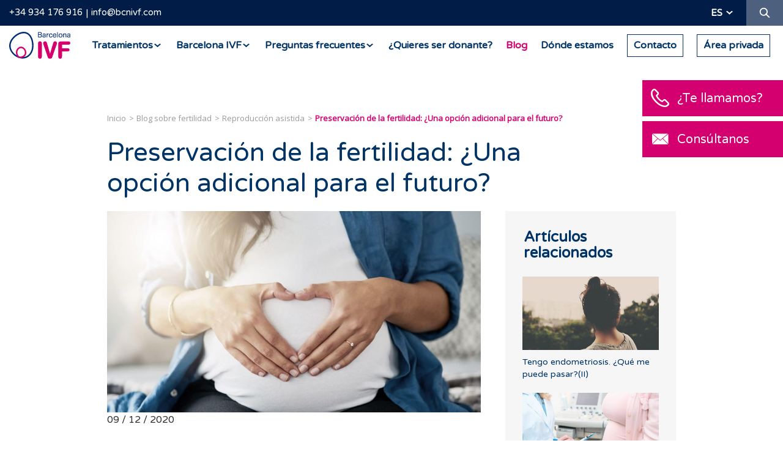

--- FILE ---
content_type: text/html; charset=UTF-8
request_url: https://barcelonaivf.com/es/blog/reproduccion-asistida/preservacion-de-la-fertilidad-una-opcion-adicional-para-el-futuro
body_size: 14642
content:
<!DOCTYPE html>
<html lang="es" xml:lang="es" xmlns="http://www.w3.org/1999/xhtml">
<head>
<script>!function(){"use strict";function l(e){for(var t=e,r=0,n=document.cookie.split(";");r<n.length;r++){var o=n[r].split("=");if(o[0].trim()===t)return o[1]}}function s(e){return localStorage.getItem(e)}function u(e){return window[e]}function A(e,t){e=document.querySelector(e);return t?null==e?void 0:e.getAttribute(t):null==e?void 0:e.textContent}var e=window,t=document,r="script",n="dataLayer",o="https://rsb.barcelonaivf.com",a="",i="clnbsjqyh",c="m=",g="cookie",v="ivf-uid",E="",d=!1;try{var d=!!g&&(m=navigator.userAgent,!!(m=new RegExp("Version/([0-9._]+)(.*Mobile)?.*Safari.*").exec(m)))&&16.4<=parseFloat(m[1]),f="stapeUserId"===g,I=d&&!f?function(e,t,r){void 0===t&&(t="");var n={cookie:l,localStorage:s,jsVariable:u,cssSelector:A},t=Array.isArray(t)?t:[t];if(e&&n[e])for(var o=n[e],a=0,i=t;a<i.length;a++){var c=i[a],c=r?o(c,r):o(c);if(c)return c}else console.warn("invalid uid source",e)}(g,v,E):void 0;d=d&&(!!I||f)}catch(e){console.error(e)}var m=e,g=(m[n]=m[n]||[],m[n].push({"gtm.start":(new Date).getTime(),event:"gtm.js"}),t.getElementsByTagName(r)[0]),v=I?"&bi="+encodeURIComponent(I):"",E=t.createElement(r),f=(d&&(i=8<i.length?i.replace(/([a-z]{8}$)/,"kp$1"):"kp"+i),!d&&a?a:o);E.async=!0,E.src=f+"/"+i+".js?"+c+v,null!=(e=g.parentNode)&&e.insertBefore(E,g)}();</script>
<meta http-equiv="content-type" content="text/html; charset=UTF-8"/>
<meta http-equiv="X-UA-Compatible" content="IE=edge">
<title>Preservación de la fertilidad: ¿Una opción adicional para el futuro? | Barcelona IVF</title>
<base href="/"/>
<meta name="security" content="public"/>
<meta name="title" content="Preservación de la fertilidad: ¿Una opción adicional para el futuro? | Barcelona IVF"/>
<meta name="description" content="Aunque la edad sea la principal enemiga de la fertilidad no siempre es el mejor momento para ser madre. Gracias a la vitrificación es posible preservar la fertilidad, conservando tus ."/>
<meta name="classification" content="Preservación de la fertilidad: ¿Una opción adicional para el futuro? | Barcelona IVF"/>
<meta name="robots" content="index,follow"/>
<link rel="canonical" href="https://barcelonaivf.com/es/blog/reproduccion-asistida/preservacion-de-la-fertilidad-una-opcion-adicional-para-el-futuro"/>
<meta http-equiv="content-language" content="es">
<link rel="alternate" hreflang="de" href="https://barcelonaivf.com/de/blog/kinderwunschbehandlung/erhaltung-der-fruchtbarkeit-eine-zusatzliche-option-fur-die-zukunft"/>
<link rel="alternate" hreflang="en" href="https://barcelonaivf.com/en/blog/assisted-reproduction/fertility-preservation-an-additional-option-for-the-future"/>
<link rel="alternate" hreflang="x-default" href="https://barcelonaivf.com/es/blog/reproduccion-asistida/preservacion-de-la-fertilidad-una-opcion-adicional-para-el-futuro"/>
<link rel="alternate" hreflang="es" href="https://barcelonaivf.com/es/blog/reproduccion-asistida/preservacion-de-la-fertilidad-una-opcion-adicional-para-el-futuro"/>
<link rel="alternate" hreflang="fr" href="https://barcelonaivf.com/fr/blog/procreation-assistee/preservation-de-la-fertilite-une-option-supplementaire-pour-laavenir"/>
<link rel="alternate" hreflang="it" href="https://barcelonaivf.com/it/blog/procreazione-medicalmente-assistita/preservazione-della-fertilita-unaopzione-in-piu-per-il-futuro"/>
<meta name="distribution" content="Global"/>
<meta name="rating" content="General"/>
<meta name="viewport" content="width=device-width, initial-scale=1, maximum-scale=1, minimal-ui">
<link rel="dns-prefetch" href="//barcelonaivf.com"/>
<link rel="dns-prefetch" href="//cdn.barcelonaivf.com"/>
<link rel="dns-prefetch" href="//img.youtube.com"/>
<link rel="dns-prefetch" href="//cdn.ravenjs.com"/>
<link rel="dns-prefetch" href="//llamamegratis.es"/>
<link rel="dns-prefetch" href="//googletagmanager.com"/>
<link rel="dns-prefetch" href="//google-analytics.com"/>
<meta property="og:type" content="website"/>
<meta property="og:site_name" content="Barcelona IVF"/>
<meta property="og:url" content="https://barcelonaivf.com/es/blog/reproduccion-asistida/preservacion-de-la-fertilidad-una-opcion-adicional-para-el-futuro"/>
<meta property="og:locale" content="es_ES"/>
<meta property="og:locale:alternate" content="es_ES"/>
<meta property="og:image" content="https://cdn.barcelonaivf.com/uploads/images/5/w/l/cys-09-dic.jpg"/>
<meta property="og:title" content="Preservación de la fertilidad: ¿Una opción adicional para el futuro?"/>
<meta property="og:description" content="Aunque la edad sea la principal enemiga de la fertilidad no siempre es el mejor momento para ser madre. Gracias a la vitrificación es posible preservar la fertilidad, conservando tus óvulos para cuando encuentres el momento óptimo. ¡Sigue leyendo!
"/>
<meta property="twitter:domain" content="https://barcelonaivf.com"/>
<meta property="twitter:site" content="@barcelonaivf"/>
<meta property="twitter:title" content="Preservación de la fertilidad: ¿Una opción adicional para el futuro?"/>
<meta property="twitter:description" content="Aunque la edad sea la principal enemiga de la fertilidad no siempre es el mejor momento para ser madre. Gracias a la vitrificación es posible preservar la fertilidad, conservando tus óvulos para cuando encuentres el momento óptimo. ¡Sigue leyendo!
"/>
<meta property="twitter:image:src" content="https://cdn.barcelonaivf.com/uploads/images/5/w/l/cys-09-dic.jpg"/>
<meta property="twitter:card" content="summary"/>
<link rel="stylesheet" type="text/css" href="https://cdn.barcelonaivf.com/common/project/style/style.min.v1753872229.css"/>
<link rel="icon" type="image/png" href="https://cdn.barcelonaivf.com/common/project/images/favicon/xfavicon-16x16.png.pagespeed.ic.yMjBFWr21W.webp" sizes="16x16">
<link rel="icon" type="image/png" href="https://cdn.barcelonaivf.com/common/project/images/favicon/xfavicon-32x32.png.pagespeed.ic.3DDJ4ogCoo.webp" sizes="32x32">
<link rel="icon" type="image/png" href="https://cdn.barcelonaivf.com/common/project/images/favicon/xfavicon-96x96.png.pagespeed.ic.jrvBucOs1X.webp" sizes="96x96">
<link rel="apple-touch-icon" sizes="57x57" href="https://cdn.barcelonaivf.com/common/project/images/favicon/xapple-icon-57x57.png.pagespeed.ic.140WcREnjf.webp">
<link rel="apple-touch-icon" sizes="114x114" href="https://cdn.barcelonaivf.com/common/project/images/favicon/xapple-icon-114x114.png.pagespeed.ic.QBJ8dDJB-_.webp">
<link rel="apple-touch-icon" sizes="72x72" href="https://cdn.barcelonaivf.com/common/project/images/favicon/xapple-icon-72x72.png.pagespeed.ic.XBknCJGDWh.webp">
<link rel="apple-touch-icon" sizes="144x144" href="https://cdn.barcelonaivf.com/common/project/images/favicon/xapple-icon-144x144.png.pagespeed.ic.i3kLFP682b.webp">
<link rel="apple-touch-icon" sizes="60x60" href="https://cdn.barcelonaivf.com/common/project/images/favicon/xapple-icon-60x60.png.pagespeed.ic.L3bxTgF6By.webp">
<link rel="apple-touch-icon" sizes="120x120" href="https://cdn.barcelonaivf.com/common/project/images/favicon/xapple-icon-120x120.png.pagespeed.ic.jUxMtzu-u8.webp">
<link rel="apple-touch-icon" sizes="76x76" href="https://cdn.barcelonaivf.com/common/project/images/favicon/xapple-icon-76x76.png.pagespeed.ic.DbzrO-SIIl.webp">
<link rel="apple-touch-icon" sizes="152x152" href="https://cdn.barcelonaivf.com/common/project/images/favicon/xapple-icon-152x152.png.pagespeed.ic.EAs9yy0pwe.webp">
<meta name="application-name" content="Barcelona IVF">
<meta name="msapplication-TileImage" content="https://cdn.barcelonaivf.com/common/project/images/favicon/ms-icon-144x144.png.png">
<meta name="msapplication-TileColor" content="#003366">
<link rel="preconnect" href="https://fonts.googleapis.com">
<link rel="preconnect" href="https://fonts.gstatic.com" crossorigin>
<link href="https://fonts.googleapis.com/css2?family=Varela+Round&display=swap" rel="stylesheet">
</head>
<body class="es desktop chrome    no-logged US"><noscript><meta HTTP-EQUIV="refresh" content="0;url='https://barcelonaivf.com/es/blog/reproduccion-asistida/preservacion-de-la-fertilidad-una-opcion-adicional-para-el-futuro?PageSpeed=noscript'" /><style><!--table,div,span,font,p{display:none} --></style><div style="display:block">Please click <a href="https://barcelonaivf.com/es/blog/reproduccion-asistida/preservacion-de-la-fertilidad-una-opcion-adicional-para-el-futuro?PageSpeed=noscript">here</a> if you are not redirected within a few seconds.</div></noscript>
<noscript><iframe src="https://gtm.barcelonaivf.com/ns.html?id=GTM-W3XZ8FP" height="0" width="0" style="display:none;visibility:hidden"></iframe></noscript>
<header class="header ">
<div class="header__top">
<div class="container-fluid">
<div class="header__top__info">
<a class="link-header-phone" href="tel:34-934-176-916">+34 934 176 916</a><a class="link-header-email" href="mailto:info@bcnivf.com?subject=Solicitud de información">info@bcnivf.com</a>
</div>
<div class="header__top__actions">
<div class="header__top__lang">
<div class="dropdown">
<div class="dropdown__btn">es</div>
<div class="dropdown__content">
<a href="https://barcelonaivf.com/de/blog/kinderwunschbehandlung/erhaltung-der-fruchtbarkeit-eine-zusatzliche-option-fur-die-zukunft">de</a>
<a href="https://barcelonaivf.com/en/blog/assisted-reproduction/fertility-preservation-an-additional-option-for-the-future">en</a>
<a href="https://barcelonaivf.com/fr/blog/procreation-assistee/preservation-de-la-fertilite-une-option-supplementaire-pour-laavenir">fr</a>
<a href="https://barcelonaivf.com/it/blog/procreazione-medicalmente-assistita/preservazione-della-fertilita-unaopzione-in-piu-per-il-futuro">it</a>
</div>
</div>
</div>
<div class="header__top__search">
<a href="#" class="header__top__search__button ico-search"><span class="sr-only">Buscador</span></a>
</div>
</div>
</div>
</div>
<div class="header__top__search__form" itemscope itemtype="https://schema.org/WebSite">
<meta itemprop="url" content="https://barcelonaivf.com/es/"/>
<form id="headerSearchForm" itemprop="potentialAction" itemscope itemtype="https://schema.org/SearchAction" action="https://barcelonaivf.com/es/buscador" method="GET" class="form">
<meta itemprop="target" content="https://barcelonaivf.com/es/buscador?q={q}"/>
<input id="headerSearchFormQuery" itemprop="query-input" class="form-control form-control--small" placeholder="Buscador" name="q">
<input type="text" name="mail" value="" autocomplete="off">
<button type="submit" class="ico"><i class="ico-search"></i></button>
<div class="d-block"> <input type="hidden" id="recaptcha" name="recaptcha">
<script src="https://www.google.com/recaptcha/api.js?render=6LflVpQrAAAAAKHpdNv4AJ31hR1c9lUxxehf8SDG&hl=es"></script>
<script>
                function waitForGrecaptcha(callback) {
                    if (typeof grecaptcha !== 'undefined' && typeof grecaptcha.ready === 'function') {
                        grecaptcha.ready(callback);
                    } else {
                        setTimeout(function () {
                            waitForGrecaptcha(callback);
                        }, 100); // Reintenta cada 100 ms
                    }
                }

                
                waitForGrecaptcha(function () {
                    var formElement = document.getElementById('headerSearchForm');
                    if (formElement) {
                        formElement.addEventListener('submit', function(e) {
                            e.preventDefault();

                            grecaptcha.execute('6LflVpQrAAAAAKHpdNv4AJ31hR1c9lUxxehf8SDG', {action: 'search'}).then(function(token) {
                                var element = document.getElementById('recaptcha');
                                if (element) {
                                    element.value = token;
                                }
                                formElement.submit();
                            });
                        });
                    }
                });

                            </script>
</div>
</form>
</div>
<div class="header__bottom">
<a class="header__logo" href="https://barcelonaivf.com/es/"><span class="sr-only">Barcelona IVF</span></a>
<nav class="navbar" itemscope itemtype="https://schema.org/SiteNavigationElement">
<ul class="menu">
<li class="menu__item menu__item--submenu ">
<a href="https://barcelonaivf.com/es/tratamientos" class="menu__link"><span>Tratamientos</span></a>
<div class="submenu">
<div class="agroup">
<ul class="submenu__block">
<li class="submenu__item "><a itemprop="url" href="https://barcelonaivf.com/es/tratamientos/reproduccion-asistida" class="submenu__title">Reproducción asistida</a>
<meta itemprop="name" content="Reproducción asistida"/>
</li>
<li class="submenu__item "><a itemprop="url" href="https://barcelonaivf.com/es/tratamientos/reproduccion-asistida/inseminacion-artificial" class="submenu__link">Inseminación artificial</a>
<meta itemprop="name" content="Inseminación artificial"/>
</li>
<li class="submenu__item "><a itemprop="url" href="https://barcelonaivf.com/es/tratamientos/reproduccion-asistida/fecundacion-in-vitro" class="submenu__link">Fecundación <i>in Vitro</i></a>
<meta itemprop="name" content="Fecundación <i>in Vitro</i>"/>
</li>
<li class="submenu__item "><a itemprop="url" href="https://barcelonaivf.com/es/tratamientos/reproduccion-asistida/donacion-ovulos" class="submenu__link">Ovodonación</a>
<meta itemprop="name" content="Ovodonación"/>
</li>
<li class="submenu__item "><a itemprop="url" href="https://barcelonaivf.com/es/tratamientos/reproduccion-asistida/donacion-embriones" class="submenu__link">Donación de embriones</a>
<meta itemprop="name" content="Donación de embriones"/>
</li>
<li class="submenu__item "><a itemprop="url" href="https://barcelonaivf.com/es/tratamientos/reproduccion-asistida/metodo-ropa" class="submenu__link">Método ROPA</a>
<meta itemprop="name" content="Método ROPA"/>
</li>
</ul>
<ul class="submenu__block">
<li class="submenu__item "><a itemprop="url" href="https://barcelonaivf.com/es/tratamientos/laboratorio" class="submenu__title">Laboratorio</a>
<meta itemprop="name" content="Laboratorio"/>
</li>
<li class="submenu__item "><a itemprop="url" href="https://barcelonaivf.com/es/tratamientos/laboratorio/icsi" class="submenu__link">Fecundación ICSI e IMSI</a>
<meta itemprop="name" content="Fecundación ICSI e IMSI"/>
</li>
<li class="submenu__item "><a itemprop="url" href="https://barcelonaivf.com/es/tratamientos/laboratorio/blastocisto" class="submenu__link">Cultivo a blastocisto</a>
<meta itemprop="name" content="Cultivo a blastocisto"/>
</li>
<li class="submenu__item "><a itemprop="url" href="https://barcelonaivf.com/es/tratamientos/laboratorio/embryoscope" class="submenu__link">Embryoscope</a>
<meta itemprop="name" content="Embryoscope"/>
</li>
<li class="submenu__item "><a itemprop="url" href="https://barcelonaivf.com/es/tratamientos/laboratorio/diagnostico-genetico-preimplantacional" class="submenu__link">Diagnóstico genético preimplantacional</a>
<meta itemprop="name" content="Diagnóstico genético preimplantacional"/>
</li>
<li class="submenu__item "><a itemprop="url" href="https://barcelonaivf.com/es/tratamientos/laboratorio/donante-semen" class="submenu__link">Semen de donante</a>
<meta itemprop="name" content="Semen de donante"/>
</li>
<li class="submenu__item "><a itemprop="url" href="https://barcelonaivf.com/es/tratamientos/laboratorio/idascore" class="submenu__link">IDAScore</a>
<meta itemprop="name" content="IDAScore"/>
</li>
</ul>
</div>
<div class="agroup">
<ul class="submenu__block">
<li class="submenu__item "><a itemprop="url" href="https://barcelonaivf.com/es/tratamientos/vitrificacion-ovulos" class="submenu__title">Preservación de la fertilidad</a>
<meta itemprop="name" content="Preservación de la fertilidad"/>
</li>
<li class="submenu__item "><a itemprop="url" href="https://barcelonaivf.com/es/tratamientos/vitrificacion-ovulos" class="submenu__link">Vitrificación de óvulos</a>
<meta itemprop="name" content="Vitrificación de óvulos"/>
</li>
</ul>
<ul class="submenu__block">
<li class="submenu__item "><a itemprop="url" href="https://barcelonaivf.com/es/tratamientos/diagnostico" class="submenu__title">Diagnóstico</a>
<meta itemprop="name" content="Diagnóstico"/>
</li>
<li class="submenu__item "><a itemprop="url" href="https://barcelonaivf.com/es/tratamientos/diagnostico/prueba-esterilidad" class="submenu__link">Estudio básico de esterilidad</a>
<meta itemprop="name" content="Estudio básico de esterilidad"/>
</li>
<li class="submenu__item "><a itemprop="url" href="https://barcelonaivf.com/es/tratamientos/diagnostico/abortos-de-repeticion" class="submenu__link">Abortos y fallos de implantación</a>
<meta itemprop="name" content="Abortos y fallos de implantación"/>
</li>
<li class="submenu__item "><a itemprop="url" href="https://barcelonaivf.com/es/tratamientos/diagnostico/esterilidad-masculina" class="submenu__link">Factor masculino</a>
<meta itemprop="name" content="Factor masculino"/>
</li>
<li class="submenu__item "><a itemprop="url" href="https://barcelonaivf.com/es/tratamientos/diagnostico/reserva-ovarica" class="submenu__link">Reserva ovárica</a>
<meta itemprop="name" content="Reserva ovárica"/>
</li>
</ul>
</div>
<div class="agroup">
<ul class="submenu__block">
<li class="submenu__item "><a itemprop="url" href="https://barcelonaivf.com/es/tratamientos/tipo-familia" class="submenu__title">Un tratamiento para cada tipo de familia</a>
<meta itemprop="name" content="Un tratamiento para cada tipo de familia"/>
</li>
<li class="submenu__item "><a itemprop="url" href="https://barcelonaivf.com/es/tratamientos/tipo-familia/una-mama" class="submenu__link">Una mamá</a>
<meta itemprop="name" content="Una mamá"/>
</li>
<li class="submenu__item "><a itemprop="url" href="https://barcelonaivf.com/es/tratamientos/tipo-familia/mama-papa" class="submenu__link">Mamá y papá</a>
<meta itemprop="name" content="Mamá y papá"/>
</li>
<li class="submenu__item "><a itemprop="url" href="https://barcelonaivf.com/es/tratamientos/tipo-familia/dos-mamas" class="submenu__link">Dos mamás</a>
<meta itemprop="name" content="Dos mamás"/>
</li>
</ul>
<ul class="submenu__block">
<li class="submenu__item "><a itemprop="url" href="https://barcelonaivf.com/es/tratamientos/tutoriales-medicacion" class="submenu__title">Tutoriales de medicación</a>
<meta itemprop="name" content="Tutoriales de medicación"/>
</li>
</ul>
</div>
<div class="agroup">
<ul class="submenu__block">
<li class="submenu__item "><a itemprop="url" href="https://barcelonaivf.com/es/tratamientos/precios-financiacion" class="submenu__title">Precios y financiación</a>
<meta itemprop="name" content="Precios y financiación"/>
</li>
</ul>
</div>
</div>
<meta itemprop="name" content="Tratamientos"/>
<meta itemprop="url" content="https://barcelonaivf.com/es/tratamientos"/>
</li>
<li class="menu__item menu__item--submenu ">
<a href="https://barcelonaivf.com/es/barcelona-ivf" class="menu__link"><span>Barcelona IVF</span></a>
<div class="submenu">
<div class="agroup">
<ul class="submenu__block">
<li class="submenu__item "><a itemprop="url" href="https://barcelonaivf.com/es/barcelona-ivf/clinica-reproduccion-asistida" class="submenu__title">Clínica de reproducción asistida en Barcelona</a>
<meta itemprop="name" content="Clínica de reproducción asistida en Barcelona"/>
</li>
</ul>
</div>
<div class="agroup">
<ul class="submenu__block">
<li class="submenu__item "><a itemprop="url" href="https://barcelonaivf.com/es/barcelona-ivf/porque-ivf-barcelona" class="submenu__title">¿Por qué Barcelona IVF?</a>
<meta itemprop="name" content="¿Por qué Barcelona IVF?"/>
</li>
</ul>
</div>
<div class="agroup">
<ul class="submenu__block">
<li class="submenu__item "><a itemprop="url" href="https://barcelonaivf.com/es/barcelona-ivf/instalaciones" class="submenu__title">Instalaciones</a>
<meta itemprop="name" content="Instalaciones"/>
</li>
</ul>
</div>
<div class="agroup">
<ul class="submenu__block">
<li class="submenu__item "><a itemprop="url" href="https://barcelonaivf.com/es/barcelona-ivf/mision-vision" class="submenu__title">Misión y visión de Barcelona IVF</a>
<meta itemprop="name" content="Misión y visión de Barcelona IVF"/>
</li>
</ul>
</div>
<div class="agroup">
<ul class="submenu__block">
<li class="submenu__item "><a itemprop="url" href="https://barcelonaivf.com/es/barcelona-ivf/trabaja-con-nosotros" class="submenu__title">Trabaja con nosotros</a>
<meta itemprop="name" content="Trabaja con nosotros"/>
</li>
</ul>
</div>
</div>
<meta itemprop="name" content="Barcelona IVF"/>
<meta itemprop="url" content="https://barcelonaivf.com/es/barcelona-ivf"/>
</li>
<li class="menu__item menu__item--submenu ">
<a href="https://barcelonaivf.com/es/faqs" class="menu__link"><span>Preguntas frecuentes</span></a>
<div class="submenu">
<div class="agroup">
<ul class="submenu__block">
<li class="submenu__item "><a itemprop="url" href="https://barcelonaivf.com/es/faqs/reproduccion-asistida" class="submenu__title">Reproducción asistida</a>
<meta itemprop="name" content="Reproducción asistida"/>
</li>
<li class="submenu__item "><a itemprop="url" href="https://barcelonaivf.com/es/faqs/generalidades-de-los-tratamientos" class="submenu__link">Generalidades de los tratamientos</a>
<meta itemprop="name" content="Generalidades de los tratamientos"/>
</li>
<li class="submenu__item "><a itemprop="url" href="https://barcelonaivf.com/es/faqs/inseminacion-artificial" class="submenu__link">Inseminación artificial</a>
<meta itemprop="name" content="Inseminación artificial"/>
</li>
<li class="submenu__item "><a itemprop="url" href="https://barcelonaivf.com/es/faqs/fecundacion-in-vitro" class="submenu__link">Fecundación <i>in Vitro</i></a>
<meta itemprop="name" content="Fecundación <i>in Vitro</i>"/>
</li>
<li class="submenu__item "><a itemprop="url" href="https://barcelonaivf.com/es/faqs/ovodonacion" class="submenu__link">Ovodonación</a>
<meta itemprop="name" content="Ovodonación"/>
</li>
<li class="submenu__item "><a itemprop="url" href="https://barcelonaivf.com/es/faqs/preservacion-de-la-fertilidad" class="submenu__link">Preservación de la fertilidad</a>
<meta itemprop="name" content="Preservación de la fertilidad"/>
</li>
<li class="submenu__item "><a itemprop="url" href="https://barcelonaivf.com/es/faqs/donacion-de-embriones" class="submenu__link">Donación de embriones</a>
<meta itemprop="name" content="Donación de embriones"/>
</li>
<li class="submenu__item "><a itemprop="url" href="https://barcelonaivf.com/es/faqs/tecnicas-de-laboratorio" class="submenu__link">Técnicas de laboratorio</a>
<meta itemprop="name" content="Técnicas de laboratorio"/>
</li>
</ul>
<ul class="submenu__block">
<li class="submenu__item "><a itemprop="url" href="https://barcelonaivf.com/es/faqs/infertilidad" class="submenu__title">Infertilidad</a>
<meta itemprop="name" content="Infertilidad"/>
</li>
<li class="submenu__item "><a itemprop="url" href="https://barcelonaivf.com/es/faqs/progesterona" class="submenu__link">Progesterona</a>
<meta itemprop="name" content="Progesterona"/>
</li>
<li class="submenu__item "><a itemprop="url" href="https://barcelonaivf.com/es/faqs/fsh" class="submenu__link">FSH</a>
<meta itemprop="name" content="FSH"/>
</li>
<li class="submenu__item "><a itemprop="url" href="https://barcelonaivf.com/es/faqs/hormona-antimulleriana" class="submenu__link">Hormona antimulleriana</a>
<meta itemprop="name" content="Hormona antimulleriana"/>
</li>
<li class="submenu__item "><a itemprop="url" href="https://barcelonaivf.com/es/faqs/reserva-ovarica" class="submenu__link">Reserva ovárica</a>
<meta itemprop="name" content="Reserva ovárica"/>
</li>
<li class="submenu__item "><a itemprop="url" href="https://barcelonaivf.com/es/faqs/endometrio" class="submenu__link">Endometrio</a>
<meta itemprop="name" content="Endometrio"/>
</li>
</ul>
</div>
<div class="agroup">
<ul class="submenu__block">
<li class="submenu__item "><a itemprop="url" href="https://barcelonaivf.com/es/faqs/pruebas-medicas" class="submenu__title">Pruebas médicas</a>
<meta itemprop="name" content="Pruebas médicas"/>
</li>
<li class="submenu__item "><a itemprop="url" href="https://barcelonaivf.com/es/faqs/histeroscopia" class="submenu__link">Histeroscopia</a>
<meta itemprop="name" content="Histeroscopia"/>
</li>
<li class="submenu__item "><a itemprop="url" href="https://barcelonaivf.com/es/faqs/analisis-y-pruebas-geneticas" class="submenu__link">Análisis y pruebas genéticas</a>
<meta itemprop="name" content="Análisis y pruebas genéticas"/>
</li>
<li class="submenu__item "><a itemprop="url" href="https://barcelonaivf.com/es/faqs/pruebas-de-endometrio" class="submenu__link">Pruebas de Endometrio</a>
<meta itemprop="name" content="Pruebas de Endometrio"/>
</li>
<li class="submenu__item "><a itemprop="url" href="https://barcelonaivf.com/es/faqs/evaluar-permeabilidad-trompas-de-falopio-hyfosy" class="submenu__link">Evaluar permeabilidad trompas de Falopio (HyFoSy)</a>
<meta itemprop="name" content="Evaluar permeabilidad trompas de Falopio (HyFoSy)"/>
</li>
</ul>
<ul class="submenu__block">
<li class="submenu__item "><a itemprop="url" href="https://barcelonaivf.com/es/faqs/embarazo" class="submenu__title">Embarazo</a>
<meta itemprop="name" content="Embarazo"/>
</li>
<li class="submenu__item "><a itemprop="url" href="https://barcelonaivf.com/es/faqs/test-embarazo" class="submenu__link">Test embarazo</a>
<meta itemprop="name" content="Test embarazo"/>
</li>
<li class="submenu__item "><a itemprop="url" href="https://barcelonaivf.com/es/faqs/aborto" class="submenu__link">Aborto</a>
<meta itemprop="name" content="Aborto"/>
</li>
<li class="submenu__item "><a itemprop="url" href="https://barcelonaivf.com/es/faqs/parto" class="submenu__link">Parto</a>
<meta itemprop="name" content="Parto"/>
</li>
</ul>
</div>
<div class="agroup">
<ul class="submenu__block">
<li class="submenu__item "><a itemprop="url" href="https://barcelonaivf.com/es/faqs/certificados" class="submenu__title">Certificados</a>
<meta itemprop="name" content="Certificados"/>
</li>
<li class="submenu__item "><a itemprop="url" href="https://barcelonaivf.com/es/faqs/certificados" class="submenu__link">Certificados oficiales</a>
<meta itemprop="name" content="Certificados oficiales"/>
</li>
</ul>
<ul class="submenu__block">
<li class="submenu__item "><a itemprop="url" href="https://barcelonaivf.com/es/faqs/donantes" class="submenu__title">Donantes</a>
<meta itemprop="name" content="Donantes"/>
</li>
<li class="submenu__item "><a itemprop="url" href="https://barcelonaivf.com/es/faqs/donantes" class="submenu__link">Donación</a>
<meta itemprop="name" content="Donación"/>
</li>
</ul>
</div>
<div class="agroup">
<ul class="submenu__block">
<li class="submenu__item "><a itemprop="url" href="https://barcelonaivf.com/es/faqs/fertilidad-integrativa" class="submenu__title">Fertilidad Integrativa</a>
<meta itemprop="name" content="Fertilidad Integrativa"/>
</li>
<li class="submenu__item "><a itemprop="url" href="https://barcelonaivf.com/es/faqs/factores-que-influyen-en-la-fertilidad-1" class="submenu__link">Factores que influyen en la fertilidad</a>
<meta itemprop="name" content="Factores que influyen en la fertilidad"/>
</li>
<li class="submenu__item "><a itemprop="url" href="https://barcelonaivf.com/es/faqs/estilo-de-vida" class="submenu__link">Estilo de vida</a>
<meta itemprop="name" content="Estilo de vida"/>
</li>
</ul>
</div>
</div>
<meta itemprop="name" content="Preguntas frecuentes"/>
<meta itemprop="url" content="https://barcelonaivf.com/es/faqs"/>
</li>
<li class="menu__item  ">
<a href="https://barcelonaivf.com/es/donar-ovulos" class="menu__link"><span>¿Quieres ser donante?</span></a>
<meta itemprop="name" content="¿Quieres ser donante?"/>
<meta itemprop="url" content="https://barcelonaivf.com/es/donar-ovulos"/>
</li>
<li class="menu__item  menu__item--active">
<a href="https://barcelonaivf.com/es/blog" class="menu__link"><span>Blog</span></a>
<meta itemprop="name" content="Blog"/>
<meta itemprop="url" content="https://barcelonaivf.com/es/blog"/>
</li>
<li class="menu__item  ">
<a href="https://barcelonaivf.com/es/contacto#map" class="menu__link"><span>Dónde estamos</span></a>
<meta itemprop="name" content="Dónde estamos"/>
<meta itemprop="url" content="https://barcelonaivf.com/es/contacto#map"/>
</li>
<li class="menu__item   menu__item--border">
<a id="link-header-contact-button" href="https://barcelonaivf.com/es/contacto" class="menu__link"><span>Contacto</span></a>
<meta itemprop="name" content="Contacto"/>
<meta itemprop="url" content="https://barcelonaivf.com/es/contacto"/>
</li>
<li class="menu__item   menu__item--border">
<a id="link-header-private-area" href="https://myportal.barcelonaivf.com/" target="_blank" class="menu__link"><span>Área privada</span></a>
<meta itemprop="name" content="Área privada"/>
<meta itemprop="url" content="https://myportal.barcelonaivf.com/"/>
</li>
</ul>
</nav>
<button class="hamburger hamburger--squeeze" type="button">
<span class="hamburger-box">
<span class="hamburger-inner"></span>
</span>
</button>
</div>
</header>
<main class="main" role="main">
<section class="section">
<div class="container">
<div class="section-post-detail">
<article class="article" itemscope itemtype="https://schema.org/BlogPosting">
<meta itemprop="datePublished" content="2020-12-09T07:20:00+01:00"/>
<meta itemprop="dateModified" content="2020-12-09T07:20:00+01:00"/>
<span itemprop="author" itemscope itemtype="https://schema.org/Organization">
<meta itemprop="name" content="Barcelona IVF"/>
<meta itemprop="url" content="https://barcelonaivf.com/"/>
<span itemprop="logo" itemscope itemtype="https://schema.org/ImageObject"><meta itemprop="url" content="https://cdn.barcelonaivf.com/common/project/images/logo-ivf.jpg"/></span>
</span>
<span itemprop="publisher" itemscope itemtype="https://schema.org/Organization">
<meta itemprop="name" content="Barcelona IVF"/>
<meta itemprop="url" content="https://barcelonaivf.com/"/>
<span itemprop="logo" itemscope itemtype="https://schema.org/ImageObject"><meta itemprop="url" content="https://cdn.barcelonaivf.com/common/project/images/logo-ivf.jpg"/></span>
</span>
<meta itemprop="thumbnailUrl" content="https://cdn.barcelonaivf.com/uploads/images/5/w/l/cys-09-dic_E1.jpg"/>
<ul class="breadcrumb" itemscope itemtype="https://schema.org/BreadcrumbList">
<li class="breadcrumb__item" itemprop="itemListElement" itemscope itemtype="https://schema.org/ListItem">
<meta itemprop="position" content="1"/>
<a href="https://barcelonaivf.com/es/" itemprop="item">
<span itemprop="name">Inicio</span>
</a>
</li>
<li class="breadcrumb__item" itemprop="itemListElement" itemscope itemtype="https://schema.org/ListItem">
<meta itemprop="position" content="2"/>
<a href="https://barcelonaivf.com/es/blog" itemprop="item">
<span itemprop="name">Blog sobre fertilidad</span>
</a>
</li>
<li class="breadcrumb__item" itemprop="itemListElement" itemscope itemtype="https://schema.org/ListItem">
<meta itemprop="position" content="3"/>
<a href="https://barcelonaivf.com/es/blog/reproduccion-asistida" itemprop="item">
<span itemprop="name">Reproducción asistida</span>
</a>
</li>
<li class="breadcrumb__item" itemprop="itemListElement" itemscope itemtype="https://schema.org/ListItem">
<meta itemprop="position" content="4"/>
<span itemprop="name" class="breadcrumb__link--active">Preservación de la fertilidad: ¿Una opción adicional para el futuro?</span>
</li>
</ul>
<h1 class="article__title article__title--max-width article__title--less-margin-bottom medium-title light animation fadeIn delay1" itemprop="headline">Preservación de la fertilidad: ¿Una opción adicional para el futuro?</h1>
<div class="section-post-detail__content">
<div class="section-post-detail__main">
<picture>
<source srcset="https://cdn.barcelonaivf.com/uploads/images/5/w/l/cys-09-dic_A1.jpg, https://cdn.barcelonaivf.com/uploads/images/5/w/l/cys-09-dic_A2.jpg 2x" media="(max-width: 767px)">
<source srcset="https://cdn.barcelonaivf.com/uploads/images/5/w/l/cys-09-dic_E1.jpg, https://cdn.barcelonaivf.com/uploads/images/5/w/l/cys-09-dic_E2.jpg 2x" media="(max-width: 1024px)">
<source srcset="https://cdn.barcelonaivf.com/uploads/images/5/w/l/cys-09-dic_F1.jpg, https://cdn.barcelonaivf.com/uploads/images/5/w/l/cys-09-dic_F2.jpg 2x" media="(max-width: 1440px)">
<source srcset="https://cdn.barcelonaivf.com/uploads/images/5/w/l/cys-09-dic_F2.jpg">
<img src="https://cdn.barcelonaivf.com/uploads/images/5/w/l/xcys-09-dic_F1.jpg.pagespeed.ic.IBq1DMD83g.webp" srcset="https://cdn.barcelonaivf.com/uploads/images/5/w/l/xcys-09-dic_F1.jpg.pagespeed.ic.IBq1DMD83g.webp, https://cdn.barcelonaivf.com/uploads/images/5/w/l/xcys-09-dic_F2.jpg.pagespeed.ic.4Rl-BfIpXa.webp 2x" class="article__img article__img--no-margin-bottom animate fadeIn delay1" title="Preservación de la fertilidad: ¿Una opción adicional para el futuro?" alt="Preservación de la fertilidad: ¿Una opción adicional para el futuro?" itemprop="image">
</picture>
<p class="small-text">09 / 12 / 2020</p>
<div class="article__padding-content description small-text animation fadeIn delay1" itemprop="articleBody">
<h2>¿Es posible preservar la fertilidad? ¿En qué consiste?</h2>
<p>Es posible que este momento no sea el más adecuado para tener un bebé, pero sin embargo te gustaría asegurarte de que, en un futuro, cuando decidas tenerlo, no haya problemas. Gracias a la vitrificación es posible preservar la fertilidad, conservando tus óvulos para cuando encuentres el momento óptimo.&nbsp;</p>
<p>Vitrificar significa congelar a -196ºC, una técnica que permite mantener los óvulos con sus características intactas mientras. Tus óvulos estarían criopreservados hasta cuando tomes la decisión de utilizarlos.&nbsp;</p>
<h2>Cuando vitrificar óvulos</h2>
<p>Las circunstancias de la vida pueden ser muy distintas. Motivos personales, sociales, o laborales pueden afectar a la hora de tomar una decisión tan importante y quizá desees retrasar tu maternidad. Te recomendamos que, en caso de que decidas vitrificar óvulos, si tienes menos de 35 años, será el momento ideal de hacerlo, mientras que más allá de los 38 años la calidad de los óvulos disminuirá.</p>
<h2>¿Realmente funcionan igual en un futuro?</h2>
<p>Debido a este tipo de técnica de congelación, los óvulos mantienen impecables todas sus propiedades hasta el momento de descongelarlos, sin limitación de tiempo. Las tasas de supervivencia son demás del 95% en óvulos de mujeres de &lt;35 años.</p>
<p>Si te preocupa que un óvulo que ha sido vitrificado funcione peor en un tratamiento de <a target="_blank" href="https://barcelonaivf.com/es/tratamientos/reproduccion-asistida"> reproducción asistida</a> has de saber que las tasas de éxito en estos tratamientos no disminuye, ya que los gametos siguen preservando la misma calidad.</p>
<p>En IVF Barcelona tenemos los profesionales y la tecnología para preservar tu fertilidad, ofreciéndote la mejor calidad posible en todos los tratamientos. Si quieres saber más envíanos un correo a <a href="mailto:info@bcnivf.com"><strong>info@bcnivf.com</strong></a> o bien llama al +34 934 176 916. ¡Estaremos encantad@s de atenderte!</p>
</div>
<div class="comment  animation fadeIn delay1">
<span class="comment__title"><span itemprop="commentCount">0</span> comentarios</span>
<div class="comment__content">
<div class="comment__item">
</div>
</div>
</div>
<div class="form-group form-group--center">
<input type="submit" id="loadMoreCommentsButton" class="link-underline" data-nextpageurl="" value="Ver más comentarios">
</div>
<div class="comment__form animation fadeIn delay1">
<span id="commentForm" class="comment__title">Deja un comentario</span>
<div class="comment__description">Tenemos muchas consultas y no nos es posible responder a todos los comentarios. Intentaremos responder lo antes posible. Mientras tanto te invitamos a consultar nuestras <a href=https://barcelonaivf.com/es/faqs>FAQ’s</a> por si podemos ayudarte.</div>
<form id="commentForm" action="https://barcelonaivf.com/es/comment" method="POST" class="ajax form form--contact" data-callback="commentSaveOk" data-callback-error="saveKo">
<input type="hidden" name="object" value="post"/>
<input type="hidden" name="objectId" value="1043"/>
<input type="hidden" name="commentsConversation" value="1043"/>
<div class="form-group form-group--half">
<input class="form-control" type="text" id="name" name="name" placeholder="Nombre*" value="">
<div class="input-message"></div>
</div>
<div class="form-group form-group--half">
<input class="form-control" type="email" id="email" name="email" placeholder="Email*" value="">
<div class="input-message"></div>
</div>
<div class="form-group form-group--no-padding">
<textarea class="form-control form-group--textarea" id="text" name="text" placeholder="comentario*"></textarea>
<div class="input-message"></div>
</div>
<div class="form-group form-group--no-padding">
<input type="hidden" id="recaptcha-token" name="recaptcha_token">
<script src="https://www.google.com/recaptcha/api.js?render=6LflVpQrAAAAAKHpdNv4AJ31hR1c9lUxxehf8SDG&hl=es"></script>
<script>
                function waitForGrecaptcha(callback) {
                    if (typeof grecaptcha !== 'undefined' && typeof grecaptcha.ready === 'function') {
                        grecaptcha.ready(callback);
                    } else {
                        setTimeout(function () {
                            waitForGrecaptcha(callback);
                        }, 100); // Reintenta cada 100 ms
                    }
                }

                
                function recaptchaExecute() {
                    grecaptcha.execute('6LflVpQrAAAAAKHpdNv4AJ31hR1c9lUxxehf8SDG', {action: 'submit'}).then(function(token) {
                        var element = document.getElementById('recaptcha-token');
                        if (element) {
                            element.value = token;
                        }
                    });
                }

                waitForGrecaptcha(function () {
                    recaptchaExecute();

                    setInterval(function () {
                        recaptchaExecute();
                    }, 120000);

                    var submitElement = document.getElementById('formSubmit');
                    if (submitElement) {
                        submitElement.addEventListener('click', function(e) {
                            recaptchaExecute();
                        });
                    }
                });

                            </script>
<div class="input-message"></div>
</div>
<div class="form-group form-group--no-padding">
<small class="note">* Campos obligatorios</small>
</div>
<div class="form-group form-group--no-padding">
<input type="checkbox" name="termsAcceptance" id="termsAcceptance" value="1">
<label for="termsAcceptance" class="form-label form-label--checkbox">
<span class="form-control--checkbox ico-close"></span>
<span class="form-label-text">Consiento el tratamiento de mis datos y acepto la <a href=https://barcelonaivf.com/es/politica-privacidad><u>política de privacidad</u></a></span>
</label>
</div>
<div class="form-group form-group--right">
<input type="submit" id="formSubmit" class="btn btn-large" data-value-on="Un momento…" value="Publicar comentario">
</div>
</form>
</div>
</div>
<div class="section-post-detail__sidebar">
<div class="sidebar">
<div class="related-posts mb-3">
<span class="related-posts__title">Artículos relacionados</span>
<div class="related-posts__list">
<article class="related-posts__list__item">
<a href="https://barcelonaivf.com/es/blog/general/tengo-endometriosis-que-me-puede-pasarii" title="Tengo endometriosis. ¿Qué me puede pasar?(II)">
<picture>
<source srcset="https://cdn.barcelonaivf.com/uploads/images/u/o/y/c/r/3/z/f/u/endometriosis_A1.jpg, https://cdn.barcelonaivf.com/uploads/images/u/o/y/c/r/3/z/f/u/endometriosis_A2.jpg 2x" media="(max-width: 475px)">
<source srcset="https://cdn.barcelonaivf.com/uploads/images/u/o/y/c/r/3/z/f/u/endometriosis_E1.jpg, https://cdn.barcelonaivf.com/uploads/images/u/o/y/c/r/3/z/f/u/endometriosis_E2.jpg 2x" media="(max-width: 1024px)">
<source srcset="https://cdn.barcelonaivf.com/uploads/images/u/o/y/c/r/3/z/f/u/endometriosis_F1.jpg, https://cdn.barcelonaivf.com/uploads/images/u/o/y/c/r/3/z/f/u/endometriosis_F2.jpg 2x" media="(max-width: 1440px)">
<source srcset="https://cdn.barcelonaivf.com/uploads/images/u/o/y/c/r/3/z/f/u/endometriosis_F2.jpg">
<img itemprop="thumbnailUrl" src="https://cdn.barcelonaivf.com/uploads/images/u/o/y/c/r/3/z/f/u/xendometriosis_F1.jpg.pagespeed.ic.3u_fuhpdte.webp" srcset="https://cdn.barcelonaivf.com/uploads/images/u/o/y/c/r/3/z/f/u/xendometriosis_F1.jpg.pagespeed.ic.3u_fuhpdte.webp, https://cdn.barcelonaivf.com/uploads/images/u/o/y/c/r/3/z/f/u/endometriosis_F2.jpg 2x" class="related-posts__list__item__image" alt="Tengo endometriosis. ¿Qué me puede pasar?(II)">
</picture>
<span class="related-posts__list__item__title ellipsis" style="-webkit-box-orient: vertical;">Tengo endometriosis. ¿Qué me puede pasar?(II)</span>
</a>
</article>
<article class="related-posts__list__item">
<a href="https://barcelonaivf.com/es/blog/general/letrozol-la-mejor-alternativa-para-inducir-la-ovulacion-en-las-mujeres-con-sindrome-de-ovario-poliquistico" title="Letrozol, la mejor alternativa para inducir la ovulación en las mujeres con síndrome de ovario poliquístico.">
<picture>
<source srcset="https://cdn.barcelonaivf.com/uploads/images/b/u/b/xgp-letrozol-la-mejor-alternativa_A1.jpg, https://cdn.barcelonaivf.com/uploads/images/b/u/b/xgp-letrozol-la-mejor-alternativa_A2.jpg 2x" media="(max-width: 475px)">
<source srcset="https://cdn.barcelonaivf.com/uploads/images/b/u/b/xgp-letrozol-la-mejor-alternativa_E1.jpg, https://cdn.barcelonaivf.com/uploads/images/b/u/b/xgp-letrozol-la-mejor-alternativa_E2.jpg 2x" media="(max-width: 1024px)">
<source srcset="https://cdn.barcelonaivf.com/uploads/images/b/u/b/xgp-letrozol-la-mejor-alternativa_F1.jpg, https://cdn.barcelonaivf.com/uploads/images/b/u/b/xgp-letrozol-la-mejor-alternativa_F2.jpg 2x" media="(max-width: 1440px)">
<source srcset="https://cdn.barcelonaivf.com/uploads/images/b/u/b/xgp-letrozol-la-mejor-alternativa_F2.jpg">
<img itemprop="thumbnailUrl" src="https://cdn.barcelonaivf.com/uploads/images/b/u/b/xxgp-letrozol-la-mejor-alternativa_F1.jpg.pagespeed.ic.3w62qJ2_uw.webp" srcset="https://cdn.barcelonaivf.com/uploads/images/b/u/b/xxgp-letrozol-la-mejor-alternativa_F1.jpg.pagespeed.ic.3w62qJ2_uw.webp, https://cdn.barcelonaivf.com/uploads/images/b/u/b/xxgp-letrozol-la-mejor-alternativa_F2.jpg.pagespeed.ic.vI7rxHLjQo.webp 2x" class="related-posts__list__item__image" alt="Letrozol, la mejor alternativa para inducir la ovulación en las mujeres con síndrome de ovario poliq">
</picture>
<span class="related-posts__list__item__title ellipsis" style="-webkit-box-orient: vertical;">Letrozol, la mejor alternativa para inducir la ovulación en las mujeres con síndrome de ovario poliquístico.</span>
</a>
</article>
<article class="related-posts__list__item">
<a href="https://barcelonaivf.com/es/blog/general/trompas-de-falopio-obstruidas-solucion" title="Trompas de Falopio obstruidas: ¿solución?">
<picture>
<source srcset="https://cdn.barcelonaivf.com/uploads/images/j/9/r/ch8-trompas-de-falopio-obstruidas_A1.jpg, https://cdn.barcelonaivf.com/uploads/images/j/9/r/ch8-trompas-de-falopio-obstruidas_A2.jpg 2x" media="(max-width: 475px)">
<source srcset="https://cdn.barcelonaivf.com/uploads/images/j/9/r/ch8-trompas-de-falopio-obstruidas_E1.jpg, https://cdn.barcelonaivf.com/uploads/images/j/9/r/ch8-trompas-de-falopio-obstruidas_E2.jpg 2x" media="(max-width: 1024px)">
<source srcset="https://cdn.barcelonaivf.com/uploads/images/j/9/r/ch8-trompas-de-falopio-obstruidas_F1.jpg, https://cdn.barcelonaivf.com/uploads/images/j/9/r/ch8-trompas-de-falopio-obstruidas_F2.jpg 2x" media="(max-width: 1440px)">
<source srcset="https://cdn.barcelonaivf.com/uploads/images/j/9/r/ch8-trompas-de-falopio-obstruidas_F2.jpg">
<img itemprop="thumbnailUrl" src="https://cdn.barcelonaivf.com/uploads/images/j/9/r/xch8-trompas-de-falopio-obstruidas_F1.jpg.pagespeed.ic.GIFelrucmV.webp" srcset="https://cdn.barcelonaivf.com/uploads/images/j/9/r/xch8-trompas-de-falopio-obstruidas_F1.jpg.pagespeed.ic.GIFelrucmV.webp, https://cdn.barcelonaivf.com/uploads/images/j/9/r/xch8-trompas-de-falopio-obstruidas_F2.jpg.pagespeed.ic.8-Bp7Metfn.webp 2x" class="related-posts__list__item__image" alt="Trompas de Falopio obstruidas: ¿solución?">
</picture>
<span class="related-posts__list__item__title ellipsis" style="-webkit-box-orient: vertical;">Trompas de Falopio obstruidas: ¿solución?</span>
</a>
</article>
<article class="related-posts__list__item">
<a href="https://barcelonaivf.com/es/blog/general/endometriosis-y-sus-sintomas" title="Endometriosis: Aprende a detectar sus síntomas">
<picture>
<source srcset="https://cdn.barcelonaivf.com/uploads/images/2/8/v/i/x/6/r/2/f/endometriosis_A1.jpg, https://cdn.barcelonaivf.com/uploads/images/2/8/v/i/x/6/r/2/f/endometriosis_A2.jpg 2x" media="(max-width: 475px)">
<source srcset="https://cdn.barcelonaivf.com/uploads/images/2/8/v/i/x/6/r/2/f/endometriosis_E1.jpg, https://cdn.barcelonaivf.com/uploads/images/2/8/v/i/x/6/r/2/f/endometriosis_E2.jpg 2x" media="(max-width: 1024px)">
<source srcset="https://cdn.barcelonaivf.com/uploads/images/2/8/v/i/x/6/r/2/f/endometriosis_F1.jpg, https://cdn.barcelonaivf.com/uploads/images/2/8/v/i/x/6/r/2/f/endometriosis_F2.jpg 2x" media="(max-width: 1440px)">
<source srcset="https://cdn.barcelonaivf.com/uploads/images/2/8/v/i/x/6/r/2/f/endometriosis_F2.jpg">
<img itemprop="thumbnailUrl" src="https://cdn.barcelonaivf.com/uploads/images/2/8/v/i/x/6/r/2/f/endometriosis_F1.jpg" srcset="https://cdn.barcelonaivf.com/uploads/images/2/8/v/i/x/6/r/2/f/endometriosis_F1.jpg, https://cdn.barcelonaivf.com/uploads/images/2/8/v/i/x/6/r/2/f/endometriosis_F2.jpg 2x" class="related-posts__list__item__image" alt="Endometriosis: Aprende a detectar sus síntomas">
</picture>
<span class="related-posts__list__item__title ellipsis" style="-webkit-box-orient: vertical;">Endometriosis: Aprende a detectar sus síntomas</span>
</a>
</article>
<article class="related-posts__list__item">
<a href="https://barcelonaivf.com/es/blog/general/utero-invertido-fertilidad" title="Útero lateralizado o inclinado: ¿cómo afecta a la fertilidad?">
<picture>
<source srcset="https://cdn.barcelonaivf.com/uploads/images/x/b/o/ifa-okuteroinvertido_A1.png, https://cdn.barcelonaivf.com/uploads/images/x/b/o/ifa-okuteroinvertido_A2.png 2x" media="(max-width: 475px)">
<source srcset="https://cdn.barcelonaivf.com/uploads/images/x/b/o/ifa-okuteroinvertido_E1.png, https://cdn.barcelonaivf.com/uploads/images/x/b/o/ifa-okuteroinvertido_E2.png 2x" media="(max-width: 1024px)">
<source srcset="https://cdn.barcelonaivf.com/uploads/images/x/b/o/ifa-okuteroinvertido_F1.png, https://cdn.barcelonaivf.com/uploads/images/x/b/o/ifa-okuteroinvertido_F2.png 2x" media="(max-width: 1440px)">
<source srcset="https://cdn.barcelonaivf.com/uploads/images/x/b/o/ifa-okuteroinvertido_F2.png">
<img itemprop="thumbnailUrl" src="https://cdn.barcelonaivf.com/uploads/images/x/b/o/xifa-okuteroinvertido_F1.png.pagespeed.ic.bq3stEyRz5.webp" srcset="https://cdn.barcelonaivf.com/uploads/images/x/b/o/xifa-okuteroinvertido_F1.png.pagespeed.ic.bq3stEyRz5.webp, https://cdn.barcelonaivf.com/uploads/images/x/b/o/xifa-okuteroinvertido_F2.png.pagespeed.ic.pEUR7YOuHX.webp 2x" class="related-posts__list__item__image" alt="Útero lateralizado o inclinado: ¿cómo afecta a la fertilidad?">
</picture>
<span class="related-posts__list__item__title ellipsis" style="-webkit-box-orient: vertical;">Útero lateralizado o inclinado: ¿cómo afecta a la fertilidad?</span>
</a>
</article>
<article class="related-posts__list__item">
<a href="https://barcelonaivf.com/es/blog/general/tengo-una-baja-reserva-ovarica-alguien-me-lo-puede-explicar" title="Tengo una baja reserva ovárica, ¿alguien me lo puede explicar?">
<picture>
<source srcset="https://cdn.barcelonaivf.com/uploads/images/a/j/g/zz5-tinc-una-baixa-reserva-ovarica_A1.jpg, https://cdn.barcelonaivf.com/uploads/images/a/j/g/zz5-tinc-una-baixa-reserva-ovarica_A2.jpg 2x" media="(max-width: 475px)">
<source srcset="https://cdn.barcelonaivf.com/uploads/images/a/j/g/zz5-tinc-una-baixa-reserva-ovarica_E1.jpg, https://cdn.barcelonaivf.com/uploads/images/a/j/g/zz5-tinc-una-baixa-reserva-ovarica_E2.jpg 2x" media="(max-width: 1024px)">
<source srcset="https://cdn.barcelonaivf.com/uploads/images/a/j/g/zz5-tinc-una-baixa-reserva-ovarica_F1.jpg, https://cdn.barcelonaivf.com/uploads/images/a/j/g/zz5-tinc-una-baixa-reserva-ovarica_F2.jpg 2x" media="(max-width: 1440px)">
<source srcset="https://cdn.barcelonaivf.com/uploads/images/a/j/g/zz5-tinc-una-baixa-reserva-ovarica_F2.jpg">
<img itemprop="thumbnailUrl" src="https://cdn.barcelonaivf.com/uploads/images/a/j/g/xzz5-tinc-una-baixa-reserva-ovarica_F1.jpg.pagespeed.ic.ghvBCkzdh_.webp" srcset="https://cdn.barcelonaivf.com/uploads/images/a/j/g/xzz5-tinc-una-baixa-reserva-ovarica_F1.jpg.pagespeed.ic.ghvBCkzdh_.webp, https://cdn.barcelonaivf.com/uploads/images/a/j/g/xzz5-tinc-una-baixa-reserva-ovarica_F2.jpg.pagespeed.ic.177UAf8zE1.webp 2x" class="related-posts__list__item__image" alt="Tengo una baja reserva ovárica, ¿alguien me lo puede explicar?">
</picture>
<span class="related-posts__list__item__title ellipsis" style="-webkit-box-orient: vertical;">Tengo una baja reserva ovárica, ¿alguien me lo puede explicar?</span>
</a>
</article>
</div>
</div>
<div class="animation fadeIn delay1">
<div class="most-read">
<strong class="most-read__title medium-text">Los más leídos</strong>
<ul class="most-read__list">
<li class="most-read__item">
<a href="https://barcelonaivf.com/es/blog/general/cuales-son-los-sintomas-de-la-implantacion-embrionaria">
<picture>
<source srcset="https://cdn.barcelonaivf.com/uploads/images/q/k/l/uq4-acuailes-son-los-siintomas-de-implantacioin-embrionaria_A1.png, https://cdn.barcelonaivf.com/uploads/images/q/k/l/uq4-acuailes-son-los-siintomas-de-implantacioin-embrionaria_A2.png 2x" media="(max-width: 767px)">
<source srcset="https://cdn.barcelonaivf.com/uploads/images/q/k/l/uq4-acuailes-son-los-siintomas-de-implantacioin-embrionaria_E1.png, https://cdn.barcelonaivf.com/uploads/images/q/k/l/uq4-acuailes-son-los-siintomas-de-implantacioin-embrionaria_E2.png 2x" media="(max-width: 1024px)">
<source srcset="https://cdn.barcelonaivf.com/uploads/images/q/k/l/uq4-acuailes-son-los-siintomas-de-implantacioin-embrionaria_F1.png, https://cdn.barcelonaivf.com/uploads/images/q/k/l/uq4-acuailes-son-los-siintomas-de-implantacioin-embrionaria_F2.png 2x" media="(max-width: 1440px)">
<source srcset="https://cdn.barcelonaivf.com/uploads/images/q/k/l/uq4-acuailes-son-los-siintomas-de-implantacioin-embrionaria_F2.png">
<img src="https://cdn.barcelonaivf.com/uploads/images/q/k/l/xuq4-acuailes-son-los-siintomas-de-implantacioin-embrionaria_F1.png.pagespeed.ic.WJJ2Gf3C_U.webp" srcset="https://cdn.barcelonaivf.com/uploads/images/q/k/l/xuq4-acuailes-son-los-siintomas-de-implantacioin-embrionaria_F2.png.pagespeed.ic.PsNzBMhAkG.webp" alt="¿Cuáles son los síntomas de implantación embrionaria?" title="¿Cuáles son los síntomas de implantación embrionaria?">
</picture>
<span>¿Cuáles son los síntomas de implantación embrionaria?</span>
</a>
</li>
<li class="most-read__item">
<a href="https://barcelonaivf.com/es/blog/general/letrozol-la-mejor-alternativa-para-inducir-la-ovulacion-en-las-mujeres-con-sindrome-de-ovario-poliquistico">
<picture>
<source srcset="https://cdn.barcelonaivf.com/uploads/images/b/u/b/xgp-letrozol-la-mejor-alternativa_A1.jpg, https://cdn.barcelonaivf.com/uploads/images/b/u/b/xgp-letrozol-la-mejor-alternativa_A2.jpg 2x" media="(max-width: 767px)">
<source srcset="https://cdn.barcelonaivf.com/uploads/images/b/u/b/xgp-letrozol-la-mejor-alternativa_E1.jpg, https://cdn.barcelonaivf.com/uploads/images/b/u/b/xgp-letrozol-la-mejor-alternativa_E2.jpg 2x" media="(max-width: 1024px)">
<source srcset="https://cdn.barcelonaivf.com/uploads/images/b/u/b/xgp-letrozol-la-mejor-alternativa_F1.jpg, https://cdn.barcelonaivf.com/uploads/images/b/u/b/xgp-letrozol-la-mejor-alternativa_F2.jpg 2x" media="(max-width: 1440px)">
<source srcset="https://cdn.barcelonaivf.com/uploads/images/b/u/b/xgp-letrozol-la-mejor-alternativa_F2.jpg">
<img src="https://cdn.barcelonaivf.com/uploads/images/b/u/b/xxgp-letrozol-la-mejor-alternativa_F1.jpg.pagespeed.ic.3w62qJ2_uw.webp" srcset="https://cdn.barcelonaivf.com/uploads/images/b/u/b/xxgp-letrozol-la-mejor-alternativa_F2.jpg.pagespeed.ic.vI7rxHLjQo.webp" alt="Letrozol, la mejor alternativa para inducir la ovulación en las mujeres con síndrome de ovario poliq" title="Letrozol, la mejor alternativa para inducir la ovulación en las mujeres con síndrome de ovario poliq">
</picture>
<span>Letrozol, la mejor alternativa para inducir la ovulación en las mujeres con síndrome de ovario poliquístico.</span>
</a>
</li>
<li class="most-read__item">
<a href="https://barcelonaivf.com/es/blog/general/valores-baja-reserva-ovarica">
<picture>
<source srcset="https://cdn.barcelonaivf.com/uploads/images/x/3/l/g5d-okbaja-reserva-ovarica_A1.png, https://cdn.barcelonaivf.com/uploads/images/x/3/l/g5d-okbaja-reserva-ovarica_A2.png 2x" media="(max-width: 767px)">
<source srcset="https://cdn.barcelonaivf.com/uploads/images/x/3/l/g5d-okbaja-reserva-ovarica_E1.png, https://cdn.barcelonaivf.com/uploads/images/x/3/l/g5d-okbaja-reserva-ovarica_E2.png 2x" media="(max-width: 1024px)">
<source srcset="https://cdn.barcelonaivf.com/uploads/images/x/3/l/g5d-okbaja-reserva-ovarica_F1.png, https://cdn.barcelonaivf.com/uploads/images/x/3/l/g5d-okbaja-reserva-ovarica_F2.png 2x" media="(max-width: 1440px)">
<source srcset="https://cdn.barcelonaivf.com/uploads/images/x/3/l/g5d-okbaja-reserva-ovarica_F2.png">
<img src="https://cdn.barcelonaivf.com/uploads/images/x/3/l/xg5d-okbaja-reserva-ovarica_F1.png.pagespeed.ic.wXQDYajHPI.webp" srcset="https://cdn.barcelonaivf.com/uploads/images/x/3/l/xg5d-okbaja-reserva-ovarica_F2.png.pagespeed.ic.525qmO1NqF.webp" alt="¿Cuáles son los valores que indican una baja reserva ovárica?" title="¿Cuáles son los valores que indican una baja reserva ovárica?">
</picture>
<span>¿Cuáles son los valores que indican una baja reserva ovárica?</span>
</a>
</li>
<li class="most-read__item">
<a href="https://barcelonaivf.com/es/blog/general/endometrio-trilaminar-significado">
<picture>
<source srcset="https://cdn.barcelonaivf.com/uploads/images/1/y/d/ag5-okendometrio-trilaminar-aquei-significa_A1.png, https://cdn.barcelonaivf.com/uploads/images/1/y/d/ag5-okendometrio-trilaminar-aquei-significa_A2.png 2x" media="(max-width: 767px)">
<source srcset="https://cdn.barcelonaivf.com/uploads/images/1/y/d/ag5-okendometrio-trilaminar-aquei-significa_E1.png, https://cdn.barcelonaivf.com/uploads/images/1/y/d/ag5-okendometrio-trilaminar-aquei-significa_E2.png 2x" media="(max-width: 1024px)">
<source srcset="https://cdn.barcelonaivf.com/uploads/images/1/y/d/ag5-okendometrio-trilaminar-aquei-significa_F1.png, https://cdn.barcelonaivf.com/uploads/images/1/y/d/ag5-okendometrio-trilaminar-aquei-significa_F2.png 2x" media="(max-width: 1440px)">
<source srcset="https://cdn.barcelonaivf.com/uploads/images/1/y/d/ag5-okendometrio-trilaminar-aquei-significa_F2.png">
<img src="https://cdn.barcelonaivf.com/uploads/images/1/y/d/xag5-okendometrio-trilaminar-aquei-significa_F1.png.pagespeed.ic.zgbo7qGch1.webp" srcset="https://cdn.barcelonaivf.com/uploads/images/1/y/d/xag5-okendometrio-trilaminar-aquei-significa_F2.png.pagespeed.ic.xyi8__9kwF.webp" alt="Endometrio Trilaminar: ¿qué significa?" title="Endometrio Trilaminar: ¿qué significa?">
</picture>
<span>Endometrio Trilaminar: ¿qué significa?</span>
</a>
</li>
<li class="most-read__item">
<a href="https://barcelonaivf.com/es/blog/salud-y-fertilidad/apuedo-quedar-embarazada-si-he-tenido-o-tengo-quistes-en-los-ovarios">
<picture>
<source srcset="https://cdn.barcelonaivf.com/uploads/images/a/c/z/e34-apuedo-quedar-embarazada-si-he-tenido-o-tengo-quistes-en-los-ovarios_A1.jpg, https://cdn.barcelonaivf.com/uploads/images/a/c/z/e34-apuedo-quedar-embarazada-si-he-tenido-o-tengo-quistes-en-los-ovarios_A2.jpg 2x" media="(max-width: 767px)">
<source srcset="https://cdn.barcelonaivf.com/uploads/images/a/c/z/e34-apuedo-quedar-embarazada-si-he-tenido-o-tengo-quistes-en-los-ovarios_E1.jpg, https://cdn.barcelonaivf.com/uploads/images/a/c/z/e34-apuedo-quedar-embarazada-si-he-tenido-o-tengo-quistes-en-los-ovarios_E2.jpg 2x" media="(max-width: 1024px)">
<source srcset="https://cdn.barcelonaivf.com/uploads/images/a/c/z/e34-apuedo-quedar-embarazada-si-he-tenido-o-tengo-quistes-en-los-ovarios_F1.jpg, https://cdn.barcelonaivf.com/uploads/images/a/c/z/e34-apuedo-quedar-embarazada-si-he-tenido-o-tengo-quistes-en-los-ovarios_F2.jpg 2x" media="(max-width: 1440px)">
<source srcset="https://cdn.barcelonaivf.com/uploads/images/a/c/z/e34-apuedo-quedar-embarazada-si-he-tenido-o-tengo-quistes-en-los-ovarios_F2.jpg">
<img src="https://cdn.barcelonaivf.com/uploads/images/a/c/z/xe34-apuedo-quedar-embarazada-si-he-tenido-o-tengo-quistes-en-los-ovarios_F1.jpg.pagespeed.ic.NV4UFPlgG7.webp" srcset="https://cdn.barcelonaivf.com/uploads/images/a/c/z/xe34-apuedo-quedar-embarazada-si-he-tenido-o-tengo-quistes-en-los-ovarios_F2.jpg.pagespeed.ic.nVMpQqnqYK.webp" alt="¿Puedo quedar embarazada si he tenido o tengo quistes en los ovarios?" title="¿Puedo quedar embarazada si he tenido o tengo quistes en los ovarios?">
</picture>
<span>¿Puedo quedar embarazada si he tenido o tengo quistes en los ovarios?</span>
</a>
</li>
<li class="most-read__item">
<a href="https://barcelonaivf.com/es/blog/general/aborto-bioquimico">
<picture>
<source srcset="https://cdn.barcelonaivf.com/uploads/images/s/k/e/uu5-post-sepetimbre-03_A1.jpg, https://cdn.barcelonaivf.com/uploads/images/s/k/e/uu5-post-sepetimbre-03_A2.jpg 2x" media="(max-width: 767px)">
<source srcset="https://cdn.barcelonaivf.com/uploads/images/s/k/e/uu5-post-sepetimbre-03_E1.jpg, https://cdn.barcelonaivf.com/uploads/images/s/k/e/uu5-post-sepetimbre-03_E2.jpg 2x" media="(max-width: 1024px)">
<source srcset="https://cdn.barcelonaivf.com/uploads/images/s/k/e/uu5-post-sepetimbre-03_F1.jpg, https://cdn.barcelonaivf.com/uploads/images/s/k/e/uu5-post-sepetimbre-03_F2.jpg 2x" media="(max-width: 1440px)">
<source srcset="https://cdn.barcelonaivf.com/uploads/images/s/k/e/uu5-post-sepetimbre-03_F2.jpg">
<img src="https://cdn.barcelonaivf.com/uploads/images/s/k/e/xuu5-post-sepetimbre-03_F1.jpg.pagespeed.ic.CNJfsew7Xa.webp" srcset="https://cdn.barcelonaivf.com/uploads/images/s/k/e/xuu5-post-sepetimbre-03_F2.jpg.pagespeed.ic.FpkzhhlQWI.webp" alt="Nuevo embarazo tras un aborto bioquímico" title="Nuevo embarazo tras un aborto bioquímico">
</picture>
<span>Nuevo embarazo tras un aborto bioquímico</span>
</a>
</li>
<li class="most-read__item">
<a href="https://barcelonaivf.com/es/blog/salud-y-fertilidad/curva-larga-de-glucosa-o-ttog-todo-lo-que-debes-saber-sobre-esta-prueba-en-el-embarazo">
<picture>
<source srcset="https://cdn.barcelonaivf.com/uploads/images/y/q/3/3pi-curva-larga-glucosa-ttog_A1.jpg, https://cdn.barcelonaivf.com/uploads/images/y/q/3/3pi-curva-larga-glucosa-ttog_A2.jpg 2x" media="(max-width: 767px)">
<source srcset="https://cdn.barcelonaivf.com/uploads/images/y/q/3/3pi-curva-larga-glucosa-ttog_E1.jpg, https://cdn.barcelonaivf.com/uploads/images/y/q/3/3pi-curva-larga-glucosa-ttog_E2.jpg 2x" media="(max-width: 1024px)">
<source srcset="https://cdn.barcelonaivf.com/uploads/images/y/q/3/3pi-curva-larga-glucosa-ttog_F1.jpg, https://cdn.barcelonaivf.com/uploads/images/y/q/3/3pi-curva-larga-glucosa-ttog_F2.jpg 2x" media="(max-width: 1440px)">
<source srcset="https://cdn.barcelonaivf.com/uploads/images/y/q/3/3pi-curva-larga-glucosa-ttog_F2.jpg">
<img src="https://cdn.barcelonaivf.com/uploads/images/y/q/3/x3pi-curva-larga-glucosa-ttog_F1.jpg.pagespeed.ic.hVINkCeQNZ.webp" srcset="https://cdn.barcelonaivf.com/uploads/images/y/q/3/x3pi-curva-larga-glucosa-ttog_F2.jpg.pagespeed.ic.m8kgBllfpt.webp" alt="Curva larga de glucosa o TTOG: todo lo que debes saber sobre esta prueba en el embarazo" title="Curva larga de glucosa o TTOG: todo lo que debes saber sobre esta prueba en el embarazo">
</picture>
<span>Curva larga de glucosa o TTOG: todo lo que debes saber sobre esta prueba en el embarazo</span>
</a>
</li>
<li class="most-read__item">
<a href="https://barcelonaivf.com/es/blog/general/progesterona">
<picture>
<source srcset="https://cdn.barcelonaivf.com/uploads/images/9/y/o/rct-progesterona_A1.jpg, https://cdn.barcelonaivf.com/uploads/images/9/y/o/rct-progesterona_A2.jpg 2x" media="(max-width: 767px)">
<source srcset="https://cdn.barcelonaivf.com/uploads/images/9/y/o/rct-progesterona_E1.jpg, https://cdn.barcelonaivf.com/uploads/images/9/y/o/rct-progesterona_E2.jpg 2x" media="(max-width: 1024px)">
<source srcset="https://cdn.barcelonaivf.com/uploads/images/9/y/o/rct-progesterona_F1.jpg, https://cdn.barcelonaivf.com/uploads/images/9/y/o/rct-progesterona_F2.jpg 2x" media="(max-width: 1440px)">
<source srcset="https://cdn.barcelonaivf.com/uploads/images/9/y/o/rct-progesterona_F2.jpg">
<img src="https://cdn.barcelonaivf.com/uploads/images/9/y/o/xrct-progesterona_F1.jpg.pagespeed.ic.3flH5tbdUt.webp" srcset="https://cdn.barcelonaivf.com/uploads/images/9/y/o/xrct-progesterona_F2.jpg.pagespeed.ic.1Nt3GrXiTL.webp" alt="Progesterona, ¿cuándo hay que utilizarla?" title="Progesterona, ¿cuándo hay que utilizarla?">
</picture>
<span>Progesterona, ¿cuándo hay que utilizarla?</span>
</a>
</li>
<li class="most-read__item">
<a href="https://barcelonaivf.com/es/blog/general/tengo-una-baja-reserva-ovarica-alguien-me-lo-puede-explicar">
<picture>
<source srcset="https://cdn.barcelonaivf.com/uploads/images/a/j/g/zz5-tinc-una-baixa-reserva-ovarica_A1.jpg, https://cdn.barcelonaivf.com/uploads/images/a/j/g/zz5-tinc-una-baixa-reserva-ovarica_A2.jpg 2x" media="(max-width: 767px)">
<source srcset="https://cdn.barcelonaivf.com/uploads/images/a/j/g/zz5-tinc-una-baixa-reserva-ovarica_E1.jpg, https://cdn.barcelonaivf.com/uploads/images/a/j/g/zz5-tinc-una-baixa-reserva-ovarica_E2.jpg 2x" media="(max-width: 1024px)">
<source srcset="https://cdn.barcelonaivf.com/uploads/images/a/j/g/zz5-tinc-una-baixa-reserva-ovarica_F1.jpg, https://cdn.barcelonaivf.com/uploads/images/a/j/g/zz5-tinc-una-baixa-reserva-ovarica_F2.jpg 2x" media="(max-width: 1440px)">
<source srcset="https://cdn.barcelonaivf.com/uploads/images/a/j/g/zz5-tinc-una-baixa-reserva-ovarica_F2.jpg">
<img src="https://cdn.barcelonaivf.com/uploads/images/a/j/g/xzz5-tinc-una-baixa-reserva-ovarica_F1.jpg.pagespeed.ic.ghvBCkzdh_.webp" srcset="https://cdn.barcelonaivf.com/uploads/images/a/j/g/xzz5-tinc-una-baixa-reserva-ovarica_F2.jpg.pagespeed.ic.177UAf8zE1.webp" alt="Tengo una baja reserva ovárica, ¿alguien me lo puede explicar?" title="Tengo una baja reserva ovárica, ¿alguien me lo puede explicar?">
</picture>
<span>Tengo una baja reserva ovárica, ¿alguien me lo puede explicar?</span>
</a>
</li>
<li class="most-read__item">
<a href="https://barcelonaivf.com/es/blog/general/test-prenatal-no-invasivo-o-amniocentesis">
<picture>
<source srcset="https://cdn.barcelonaivf.com/uploads/images/z/u/4/xvy-atest-prenatal-no-invasivo-o-amniocentesis_A1.png, https://cdn.barcelonaivf.com/uploads/images/z/u/4/xvy-atest-prenatal-no-invasivo-o-amniocentesis_A2.png 2x" media="(max-width: 767px)">
<source srcset="https://cdn.barcelonaivf.com/uploads/images/z/u/4/xvy-atest-prenatal-no-invasivo-o-amniocentesis_E1.png, https://cdn.barcelonaivf.com/uploads/images/z/u/4/xvy-atest-prenatal-no-invasivo-o-amniocentesis_E2.png 2x" media="(max-width: 1024px)">
<source srcset="https://cdn.barcelonaivf.com/uploads/images/z/u/4/xvy-atest-prenatal-no-invasivo-o-amniocentesis_F1.png, https://cdn.barcelonaivf.com/uploads/images/z/u/4/xvy-atest-prenatal-no-invasivo-o-amniocentesis_F2.png 2x" media="(max-width: 1440px)">
<source srcset="https://cdn.barcelonaivf.com/uploads/images/z/u/4/xvy-atest-prenatal-no-invasivo-o-amniocentesis_F2.png">
<img src="https://cdn.barcelonaivf.com/uploads/images/z/u/4/xxvy-atest-prenatal-no-invasivo-o-amniocentesis_F1.png.pagespeed.ic.EiObxbtNtE.webp" srcset="https://cdn.barcelonaivf.com/uploads/images/z/u/4/xxvy-atest-prenatal-no-invasivo-o-amniocentesis_F2.png.pagespeed.ic.mdAJWbSmJy.webp" alt="¿Test prenatal no invasivo o amniocentesis?" title="¿Test prenatal no invasivo o amniocentesis?">
</picture>
<span>¿Test prenatal no invasivo o amniocentesis?</span>
</a>
</li>
<li class="most-read__item">
<a href="https://barcelonaivf.com/es/blog/general/fiv-y-trabajo-es-necesaria-una-baja-laboral">
<picture>
<source srcset="https://cdn.barcelonaivf.com/uploads/images/k/3/f/yea-fiv-y-trabajo-aes-necesaria-una-baja-laboral_A1.png, https://cdn.barcelonaivf.com/uploads/images/k/3/f/yea-fiv-y-trabajo-aes-necesaria-una-baja-laboral_A2.png 2x" media="(max-width: 767px)">
<source srcset="https://cdn.barcelonaivf.com/uploads/images/k/3/f/yea-fiv-y-trabajo-aes-necesaria-una-baja-laboral_E1.png, https://cdn.barcelonaivf.com/uploads/images/k/3/f/yea-fiv-y-trabajo-aes-necesaria-una-baja-laboral_E2.png 2x" media="(max-width: 1024px)">
<source srcset="https://cdn.barcelonaivf.com/uploads/images/k/3/f/yea-fiv-y-trabajo-aes-necesaria-una-baja-laboral_F1.png, https://cdn.barcelonaivf.com/uploads/images/k/3/f/yea-fiv-y-trabajo-aes-necesaria-una-baja-laboral_F2.png 2x" media="(max-width: 1440px)">
<source srcset="https://cdn.barcelonaivf.com/uploads/images/k/3/f/yea-fiv-y-trabajo-aes-necesaria-una-baja-laboral_F2.png">
<img src="https://cdn.barcelonaivf.com/uploads/images/k/3/f/xyea-fiv-y-trabajo-aes-necesaria-una-baja-laboral_F1.png.pagespeed.ic.CR3cQEQa-K.webp" srcset="https://cdn.barcelonaivf.com/uploads/images/k/3/f/xyea-fiv-y-trabajo-aes-necesaria-una-baja-laboral_F2.png.pagespeed.ic.Bxdm7Q9G_d.webp" alt="FIV y trabajo: ¿es necesaria una baja laboral?" title="FIV y trabajo: ¿es necesaria una baja laboral?">
</picture>
<span>FIV y trabajo: ¿es necesaria una baja laboral?</span>
</a>
</li>
<li class="most-read__item">
<a href="https://barcelonaivf.com/es/blog/general/endometriosis-y-sus-sintomas">
<picture>
<source srcset="https://cdn.barcelonaivf.com/uploads/images/2/8/v/i/x/6/r/2/f/endometriosis_A1.jpg, https://cdn.barcelonaivf.com/uploads/images/2/8/v/i/x/6/r/2/f/endometriosis_A2.jpg 2x" media="(max-width: 767px)">
<source srcset="https://cdn.barcelonaivf.com/uploads/images/2/8/v/i/x/6/r/2/f/endometriosis_E1.jpg, https://cdn.barcelonaivf.com/uploads/images/2/8/v/i/x/6/r/2/f/endometriosis_E2.jpg 2x" media="(max-width: 1024px)">
<source srcset="https://cdn.barcelonaivf.com/uploads/images/2/8/v/i/x/6/r/2/f/endometriosis_F1.jpg, https://cdn.barcelonaivf.com/uploads/images/2/8/v/i/x/6/r/2/f/endometriosis_F2.jpg 2x" media="(max-width: 1440px)">
<source srcset="https://cdn.barcelonaivf.com/uploads/images/2/8/v/i/x/6/r/2/f/endometriosis_F2.jpg">
<img src="https://cdn.barcelonaivf.com/uploads/images/2/8/v/i/x/6/r/2/f/endometriosis_F1.jpg" srcset="https://cdn.barcelonaivf.com/uploads/images/2/8/v/i/x/6/r/2/f/endometriosis_F2.jpg" alt="Endometriosis: Aprende a detectar sus síntomas" title="Endometriosis: Aprende a detectar sus síntomas">
</picture>
<span>Endometriosis: Aprende a detectar sus síntomas</span>
</a>
</li>
<li class="most-read__item">
<a href="https://barcelonaivf.com/es/blog/general/trompas-de-falopio-obstruidas-solucion">
<picture>
<source srcset="https://cdn.barcelonaivf.com/uploads/images/j/9/r/ch8-trompas-de-falopio-obstruidas_A1.jpg, https://cdn.barcelonaivf.com/uploads/images/j/9/r/ch8-trompas-de-falopio-obstruidas_A2.jpg 2x" media="(max-width: 767px)">
<source srcset="https://cdn.barcelonaivf.com/uploads/images/j/9/r/ch8-trompas-de-falopio-obstruidas_E1.jpg, https://cdn.barcelonaivf.com/uploads/images/j/9/r/ch8-trompas-de-falopio-obstruidas_E2.jpg 2x" media="(max-width: 1024px)">
<source srcset="https://cdn.barcelonaivf.com/uploads/images/j/9/r/ch8-trompas-de-falopio-obstruidas_F1.jpg, https://cdn.barcelonaivf.com/uploads/images/j/9/r/ch8-trompas-de-falopio-obstruidas_F2.jpg 2x" media="(max-width: 1440px)">
<source srcset="https://cdn.barcelonaivf.com/uploads/images/j/9/r/ch8-trompas-de-falopio-obstruidas_F2.jpg">
<img src="https://cdn.barcelonaivf.com/uploads/images/j/9/r/xch8-trompas-de-falopio-obstruidas_F1.jpg.pagespeed.ic.GIFelrucmV.webp" srcset="https://cdn.barcelonaivf.com/uploads/images/j/9/r/xch8-trompas-de-falopio-obstruidas_F2.jpg.pagespeed.ic.8-Bp7Metfn.webp" alt="Trompas de Falopio obstruidas: ¿solución?" title="Trompas de Falopio obstruidas: ¿solución?">
</picture>
<span>Trompas de Falopio obstruidas: ¿solución?</span>
</a>
</li>
<li class="most-read__item">
<a href="https://barcelonaivf.com/es/blog/general/eyaculacion-precoz">
<picture>
<source srcset="https://cdn.barcelonaivf.com/uploads/images/m/h/z/k75-precoz_A1.jpg, https://cdn.barcelonaivf.com/uploads/images/m/h/z/k75-precoz_A2.jpg 2x" media="(max-width: 767px)">
<source srcset="https://cdn.barcelonaivf.com/uploads/images/m/h/z/k75-precoz_E1.jpg, https://cdn.barcelonaivf.com/uploads/images/m/h/z/k75-precoz_E2.jpg 2x" media="(max-width: 1024px)">
<source srcset="https://cdn.barcelonaivf.com/uploads/images/m/h/z/k75-precoz_F1.jpg, https://cdn.barcelonaivf.com/uploads/images/m/h/z/k75-precoz_F2.jpg 2x" media="(max-width: 1440px)">
<source srcset="https://cdn.barcelonaivf.com/uploads/images/m/h/z/k75-precoz_F2.jpg">
<img src="https://cdn.barcelonaivf.com/uploads/images/m/h/z/xk75-precoz_F1.jpg.pagespeed.ic.OXFNKtCmNx.webp" srcset="https://cdn.barcelonaivf.com/uploads/images/m/h/z/xk75-precoz_F2.jpg.pagespeed.ic.DxJ2AL51ol.webp" alt="¿La eyaculación precoz es síntoma de infertilidad?" title="¿La eyaculación precoz es síntoma de infertilidad?">
</picture>
<span>¿La eyaculación precoz es síntoma de infertilidad?</span>
</a>
</li>
<li class="most-read__item">
<a href="https://barcelonaivf.com/es/blog/general/test-de-embarazo-tras-fiv">
<picture>
<source srcset="https://cdn.barcelonaivf.com/uploads/images/g/f/1/ps3-okcuando-hacer-un-test-de-embarazo_A1.png, https://cdn.barcelonaivf.com/uploads/images/g/f/1/ps3-okcuando-hacer-un-test-de-embarazo_A2.png 2x" media="(max-width: 767px)">
<source srcset="https://cdn.barcelonaivf.com/uploads/images/g/f/1/ps3-okcuando-hacer-un-test-de-embarazo_E1.png, https://cdn.barcelonaivf.com/uploads/images/g/f/1/ps3-okcuando-hacer-un-test-de-embarazo_E2.png 2x" media="(max-width: 1024px)">
<source srcset="https://cdn.barcelonaivf.com/uploads/images/g/f/1/ps3-okcuando-hacer-un-test-de-embarazo_F1.png, https://cdn.barcelonaivf.com/uploads/images/g/f/1/ps3-okcuando-hacer-un-test-de-embarazo_F2.png 2x" media="(max-width: 1440px)">
<source srcset="https://cdn.barcelonaivf.com/uploads/images/g/f/1/ps3-okcuando-hacer-un-test-de-embarazo_F2.png">
<img src="https://cdn.barcelonaivf.com/uploads/images/g/f/1/xps3-okcuando-hacer-un-test-de-embarazo_F1.png.pagespeed.ic.92e0FvTPUe.webp" srcset="https://cdn.barcelonaivf.com/uploads/images/g/f/1/xps3-okcuando-hacer-un-test-de-embarazo_F2.png.pagespeed.ic.UQsEF-extv.webp" alt="Cuando hacer un test de embarazo tras una FIV" title="Cuando hacer un test de embarazo tras una FIV">
</picture>
<span>Cuando hacer un test de embarazo tras una FIV</span>
</a>
</li>
</ul>
</div>
</div>
</div>
</div>
</div>
<div class="section-post-two-columns">
<div class="section-post-two-columns__col">
</div>
</div>
</article>
<template id="comment-reply">
<form action="https://barcelonaivf.com/es/comment" id="form--reply" class="ajax form form--contact" method="POST" data-callback="commentSaveOk" data-callback-error="saveKo">
<input type="hidden" name="object" value="comment"/>
<input type="hidden" name="objectId" value=""/>
<input type="hidden" name="commentsConversation" value="1043"/>
<div class="form-group form-group--half">
<input class="form-control" type="text" id="name" name="name" placeholder="Nombre*">
<div class="input-message"></div>
</div>
<div class="form-group form-group--half">
<input class="form-control" type="email" id="email" name="email" placeholder="Email*">
<div class="input-message"></div>
</div>
<div class="form-group form-group--no-padding">
<textarea class="form-control form-group--textarea" id="text" name="text" placeholder="comentario*"></textarea>
<div class="input-message"></div>
</div>
<div class="form-group form-group--no-padding">
<input type="hidden" id="recaptcha-token-reply" name="recaptcha_token_reply">
<script src="https://www.google.com/recaptcha/api.js?render=6LflVpQrAAAAAKHpdNv4AJ31hR1c9lUxxehf8SDG&hl=es"></script>
<script>
                function waitForGrecaptcha(callback) {
                    if (typeof grecaptcha !== 'undefined' && typeof grecaptcha.ready === 'function') {
                        grecaptcha.ready(callback);
                    } else {
                        setTimeout(function () {
                            waitForGrecaptcha(callback);
                        }, 100); // Reintenta cada 100 ms
                    }
                }

                
                function recaptchaExecute() {
                    grecaptcha.execute('6LflVpQrAAAAAKHpdNv4AJ31hR1c9lUxxehf8SDG', {action: 'submit'}).then(function(token) {
                        var element = document.getElementById('recaptcha-token-reply');
                        if (element) {
                            element.value = token;
                        }
                    });
                }

                waitForGrecaptcha(function () {
                    recaptchaExecute();

                    setInterval(function () {
                        recaptchaExecute();
                    }, 120000);

                    var submitElement = document.getElementById('formSubmitReply');
                    if (submitElement) {
                        submitElement.addEventListener('click', function(e) {
                            recaptchaExecute();
                        });
                    }
                });

                            </script>
<div class="input-message"></div>
</div>
<div class="form-group form-group--no-padding">
<small class="note">* Campos obligatorios</small>
</div>
<div class="form-group form-group--no-padding">
<input type="checkbox" name="termsAcceptance" id="termsAcceptance" value="1">
<label for="termsAcceptance" class="form-label form-label--checkbox">
<span class="form-control--checkbox ico-close"></span>
<span class="form-label-text">Consiento el tratamiento de mis datos y acepto la <a href=https://barcelonaivf.com/es/politica-privacidad><u>política de privacidad</u></a></span>
</label>
</div>
<div class="form-group form-group--right">
<input type="submit" id="formSubmitReply" class="btn btn-large" data-value-on="Un momento…" value="Publicar comentario">
</div>
</form>
</template>
</div>
</div>
</section>
<script id="comments-async-url">var commentsUrl = 'https://barcelonaivf.com/es/blog/reproduccion-asistida/preservacion-de-la-fertilidad-una-opcion-adicional-para-el-futuro/comments';</script>
</main>
<div class="lateral-actions lateral-actions--forms ">
<div class="lateral-actions__item">
<a id="link-webphone" href="#" class="lateral-actions__link webphone" title="¿Te llamamos?">
<span class="ico ico-phone"></span>
<span class="info">¿Te llamamos?</span>
</a>
</div>
<div class="lateral-actions__item">
<a href="https://barcelonaivf.com/es/pedir-informacion" class="lateral-actions__link lightbox" title="Consúltanos">
<span class="ico ico-mail"></span>
<span class="info">Consúltanos</span>
</a>
</div>
</div>
<footer class="footer ">
<div class="blue-box">
<div class="container-fluid">
<div class="blue-box__container">
<div class="blue-box__column blue-box__column--info">
<b>Barcelona IVF</b>
<p class="small-text white">
<a id="link-footer-address" href="https://www.google.com/maps/dir//Escoles+Pies+103,+Barcelona+08017+(Espa%C3%B1a)+Tel:+%2B34+934+176+916/data=!4m6!4m5!1m1!4e2!1m2!1m1!1s0x12a49815069daf65:0x14fc21bee8e1cb7c?sa=X&ved=2ahUKEwiYu6aFnLr8AhU9TqQEHWwCBccQ9Rd6BAhTEAU" target="_blank">Edificio Planetarium<br>Escoles Pies, 103. 08017 Barcelona, España</a><br>
<a class="link-footer-phone" href="tel:34-934-176-916">+34 934 176 916</a>
<span class="mx-2">|</span>
<a class="link-footer-email" href="mailto:info@bcnivf.com?subject=Solicitud de información">info@bcnivf.com</a><br>
</p>
<p class="small">Barcelona IVF es un Centro Sanitario homologado por la Generalitat de Catalunya autorizado como Centro de Reproducción Humana Asistida con el código nº E08050604</p>
</div>
<div class="blue-box__column">
<ul class="logos">
<li class="logos__item logos__item--sef">
<img src="https://cdn.barcelonaivf.com/common/project/images/xsello-sef2023-centro-colaborador.png.pagespeed.ic.aX0UIrrQAp.webp" srcset="https://cdn.barcelonaivf.com/common/project/images/xsello-sef2023-centro-colaborador.png.pagespeed.ic.aX0UIrrQAp.webp, https://cdn.barcelonaivf.com/common/project/images/xsello-sef2023-centro-colaborador,402x.png.pagespeed.ic.sG1Z_W6JkO.webp 2x" alt="Premio a la calidad Sistema Nacional de Salud" title="Premio a la calidad Sistema Nacional de Salud">
</li>
<li class="logos__item logos__item--max-width">
<a href="https://cdn.barcelonaivf.com/common/project/images/../docs/certificado-iso-9001-2015-es.pdf" target="_blank" title="TUVRHeinland ISO 9001:2015">
<img src="https://cdn.barcelonaivf.com/common/project/images/xtuv-iso-2.png.pagespeed.ic.S0oawm0LzB.webp" srcset="https://cdn.barcelonaivf.com/common/project/images/xtuv-iso-2.png.pagespeed.ic.S0oawm0LzB.webp, https://cdn.barcelonaivf.com/common/project/images/xtuv-iso-2,402x.png.pagespeed.ic.-80r2x5GnO.webp 2x" alt="TUVRHeinland ISO 9001:2015" title="TUVRHeinland ISO 9001:2015">
</a>
</li>
<li class="logos__item logos__item--max-width">
<a href="https://cdn.barcelonaivf.com/common/project/images/../docs/certificado-une-179007-2013-es.pdf" target="_blank" title="TUVRHeinland UNE 179007:2013">
<img src="https://cdn.barcelonaivf.com/common/project/images/xtuv-une-2.png.pagespeed.ic.l7WGWz8GvE.webp" srcset="https://cdn.barcelonaivf.com/common/project/images/xtuv-une-2.png.pagespeed.ic.l7WGWz8GvE.webp, https://cdn.barcelonaivf.com/common/project/images/xtuv-une-2,402x.png.pagespeed.ic.QddvBNrMrA.webp 2x" alt="TUVRHeinland UNE 179007:2013" title="TUVRHeinland UNE 179007:2013">
</a>
</li>
<li class="logos__item">
<img src="https://cdn.barcelonaivf.com/common/project/images/xlogo-wis-2.png.pagespeed.ic.GzE2WA2wWQ.webp" srcset="https://cdn.barcelonaivf.com/common/project/images/xlogo-wis-2.png.pagespeed.ic.GzE2WA2wWQ.webp, https://cdn.barcelonaivf.com/common/project/images/xlogo-wis-2.png.pagespeed.ic.GzE2WA2wWQ.webp 2x" alt="WIS - Web de interés sanitario" class="logo-wis">
</li>
<li class="logos__item">
<img src="https://cdn.barcelonaivf.com/common/project/images/xlogo-ministerio-sanidad-2.png.pagespeed.ic.lVOSrPMspx.webp" srcset="https://cdn.barcelonaivf.com/common/project/images/xlogo-ministerio-sanidad-2.png.pagespeed.ic.lVOSrPMspx.webp, https://cdn.barcelonaivf.com/common/project/images/xlogo-ministerio-sanidad-2.png.pagespeed.ic.lVOSrPMspx.webp 2x" alt="Ministerio de sanidad servicios sociales e igualdad">
</li>
<li class="logos__item">
<img src="https://cdn.barcelonaivf.com/common/project/images/xlogo-uab.png.pagespeed.ic.8ODCzNVLES.webp" srcset="https://cdn.barcelonaivf.com/common/project/images/xlogo-uab.png.pagespeed.ic.8ODCzNVLES.webp, https://cdn.barcelonaivf.com/common/project/images/xlogo-uab,402x.png.pagespeed.ic.sdDhX2VOMf.webp 2x" alt="UAB - Universitat Autònoma de Barcelona">
</li>
</ul>
</div>
<div class="blue-box__column">
<div>
<a id="link-footer-work-with-us" href="https://barcelonaivf.com/es/barcelona-ivf/trabaja-con-nosotros" class="btn btn--pink-inverse">Trabaja con nosotros</a>
</div>
<div class="share">
<a id="link-footer-tiktok" href="https://www.tiktok.com/@barcelonaivf?_t=8riIVuPU2Nc" target="_blank" class="share__item ico-tiktok" title="TikTok"><span class="sr-only">TikTok</span></a>
<a id="link-footer-twitter" href="https://twitter.com/barcelonaivf" target="_blank" class="share__item ico-x-twitter" title="Twitter"><span class="sr-only">Twitter</span></a>
<a id="link-footer-facebook" href="https://www.facebook.com/BarcelonaIVF" target="_blank" class="share__item ico-facebook" title="Facebook"><span class="sr-only">Facebook</span></a>
<a id="link-footer-instagram" href="https://www.instagram.com/barcelonaivf/" target="_blank" class="share__item ico-instagram" title="Instagram"><span class="sr-only">Instagram</span></a>
<a id="link-footer-youtube" href="https://www.youtube.com/user/barcelonaivf" target="_blank" class="share__item ico-youtube" title="Youtube"><span class="sr-only">Youtube</span></a>
</div>
<ul class="footer-menu">
<li class="footer-menu__item">
<a href="https://barcelonaivf.com/es/aviso-legal" class="footer-menu__link ">Aviso legal</a>
</li>
<li class="footer-menu__item">
<a href="https://barcelonaivf.com/es/politica-cookies" class="footer-menu__link ">Política de cookies</a>
</li>
<li class="footer-menu__item">
<a href="https://barcelonaivf.com/es/politica-privacidad" class="footer-menu__link ">Política de privacidad</a>
</li>
<li class="footer-menu__item">
<a href="https://barcelonaivf.com/es/politica-calidad" class="footer-menu__link ">Política de calidad</a>
</li>
</ul>
</div>
</div>
</div>
</div>
</footer>
<template id="notification">
<div class="m-lightbox-overlay">
<div class="m-alert animated fadeIn">
<button type="button" class="m-alert__close close"><span class="ico-close"></span></button>
<h3 class="m-alert__title highlight container" id="modal_title"></h3>
<div class="m-alert__text container text" id="modal_text">
</div>
</div>
</div>
</template>
<template id="confirmation">
<div class="m-lightbox-overlay">
<div class="m-lightbox m-lightbox--confirmation">
<a href="#" class="m-lightbox__close close"><i class="ico-close" aria-hidden="true"></i></a>
<div class="m-lightbox__title" id="modal_title"></div>
<div class="m-lightbox__form">
<div class="m-lightbox__content">
<div class="m-lightbox__text">
<p id="modal_text"></p>
</div>
<div class="form-group-buttons form-group-buttons--centered">
<button type="button" class="btn modal_close">cancelar</button>
<button type="button" class="btn ok" id="modal_btn_ok">continuar</button>
</div>
</div>
</div>
</div>
</div>
</template>
<script>
                      var CONFIG = (function() {
                         var private = {
                             'SERVER_NAME': "https://barcelonaivf.com"
,'URL_HOME': "https://barcelonaivf.com/es/"
,'URL_ASSETS': "https://cdn.barcelonaivf.com/"
,'URL_STATICS': "https://cdn.barcelonaivf.com/"
,'URL_ENGINE_SERVLET': "/common/engine/resources/servlet.php"
,'URL_PROJECT_SERVLET': "/common/engine/resources/servlet.php"
,'FOLDER_TEMPLATES': "/common/project/templates"
,'FOLDER_ENGINE_IMAGES': "/common/engine/resources/images"
,'FOLDER_GESTION': "/cms"
,'FOLDER_IMAGE_GESTION': "/cms/images"
,'FOLDER_RESOURCES': "/common/engine/resources"
,'URL_DEFAULT': "https://"
,'ROOT_PATH': ""
,'BACKUP_SUFIX': "_bck"
,'UNIQUE_SUFIX': "_unique"
,'LANG': "es"
,'LANGUAGE': "ES"
,'ENV': "prod"
,'server_host': "https://barcelonaivf.com"
,'server_templates_path': "/common/project/templates"
,'inCMS': ""
,'GOOGLEMAPS_API_KEY': "AIzaSyD_U8CI50FrzMB2LBBLpSHO5DSAdMuUiZY"

                         };
                         return {
                            get: function(name) { return private[name]; }
                         };
                      })();
                    </script>
<script type="text/javascript" src="https://cdn.barcelonaivf.com/ajaxgoogleapis/ajax/libs/jquery/2.2.4/jquery.min.js"></script>
<script>window.jQuery || document.write('<script src="https://barcelonaivf.com/common/engine/vendor/js/jquery/jquery-2.2.4.min.js"><\/script>')</script>
<script src="https://browser.sentry-cdn.com/7.0.0/bundle.min.js" crossorigin="anonymous"></script>
<script>
                Sentry.init({
                    dsn: "https://0903370e8cd659bad3151889b04f6df5@sentry-2024.rsb-server.com/6",
                    environment: "prod",
                    release: "1.0.0",
                    sampleRate: 1.0,
                    tracesSampleRate: 0.1,
                    allowUrls: [
                        "cdn.barcelonaivf.com"
                    ],
                    beforeSend(event) {
                        // Filter out development errors if needed
                        if (event.exception) {
                            const error = event.exception.values[0];
                            if (error && error.value && error.value.includes("Script error")) {
                                return null;
                            }
                        }
                        return event;
                    }
                });
                </script><script type="text/javascript" src="https://cdn.barcelonaivf.com/common/project/js/main.min.v1767783877.js"></script>
</body>
</html>

--- FILE ---
content_type: text/html; charset=utf-8
request_url: https://www.google.com/recaptcha/api2/anchor?ar=1&k=6LflVpQrAAAAAKHpdNv4AJ31hR1c9lUxxehf8SDG&co=aHR0cHM6Ly9iYXJjZWxvbmFpdmYuY29tOjQ0Mw..&hl=es&v=PoyoqOPhxBO7pBk68S4YbpHZ&size=invisible&anchor-ms=20000&execute-ms=30000&cb=1roid62ggmjc
body_size: 48640
content:
<!DOCTYPE HTML><html dir="ltr" lang="es"><head><meta http-equiv="Content-Type" content="text/html; charset=UTF-8">
<meta http-equiv="X-UA-Compatible" content="IE=edge">
<title>reCAPTCHA</title>
<style type="text/css">
/* cyrillic-ext */
@font-face {
  font-family: 'Roboto';
  font-style: normal;
  font-weight: 400;
  font-stretch: 100%;
  src: url(//fonts.gstatic.com/s/roboto/v48/KFO7CnqEu92Fr1ME7kSn66aGLdTylUAMa3GUBHMdazTgWw.woff2) format('woff2');
  unicode-range: U+0460-052F, U+1C80-1C8A, U+20B4, U+2DE0-2DFF, U+A640-A69F, U+FE2E-FE2F;
}
/* cyrillic */
@font-face {
  font-family: 'Roboto';
  font-style: normal;
  font-weight: 400;
  font-stretch: 100%;
  src: url(//fonts.gstatic.com/s/roboto/v48/KFO7CnqEu92Fr1ME7kSn66aGLdTylUAMa3iUBHMdazTgWw.woff2) format('woff2');
  unicode-range: U+0301, U+0400-045F, U+0490-0491, U+04B0-04B1, U+2116;
}
/* greek-ext */
@font-face {
  font-family: 'Roboto';
  font-style: normal;
  font-weight: 400;
  font-stretch: 100%;
  src: url(//fonts.gstatic.com/s/roboto/v48/KFO7CnqEu92Fr1ME7kSn66aGLdTylUAMa3CUBHMdazTgWw.woff2) format('woff2');
  unicode-range: U+1F00-1FFF;
}
/* greek */
@font-face {
  font-family: 'Roboto';
  font-style: normal;
  font-weight: 400;
  font-stretch: 100%;
  src: url(//fonts.gstatic.com/s/roboto/v48/KFO7CnqEu92Fr1ME7kSn66aGLdTylUAMa3-UBHMdazTgWw.woff2) format('woff2');
  unicode-range: U+0370-0377, U+037A-037F, U+0384-038A, U+038C, U+038E-03A1, U+03A3-03FF;
}
/* math */
@font-face {
  font-family: 'Roboto';
  font-style: normal;
  font-weight: 400;
  font-stretch: 100%;
  src: url(//fonts.gstatic.com/s/roboto/v48/KFO7CnqEu92Fr1ME7kSn66aGLdTylUAMawCUBHMdazTgWw.woff2) format('woff2');
  unicode-range: U+0302-0303, U+0305, U+0307-0308, U+0310, U+0312, U+0315, U+031A, U+0326-0327, U+032C, U+032F-0330, U+0332-0333, U+0338, U+033A, U+0346, U+034D, U+0391-03A1, U+03A3-03A9, U+03B1-03C9, U+03D1, U+03D5-03D6, U+03F0-03F1, U+03F4-03F5, U+2016-2017, U+2034-2038, U+203C, U+2040, U+2043, U+2047, U+2050, U+2057, U+205F, U+2070-2071, U+2074-208E, U+2090-209C, U+20D0-20DC, U+20E1, U+20E5-20EF, U+2100-2112, U+2114-2115, U+2117-2121, U+2123-214F, U+2190, U+2192, U+2194-21AE, U+21B0-21E5, U+21F1-21F2, U+21F4-2211, U+2213-2214, U+2216-22FF, U+2308-230B, U+2310, U+2319, U+231C-2321, U+2336-237A, U+237C, U+2395, U+239B-23B7, U+23D0, U+23DC-23E1, U+2474-2475, U+25AF, U+25B3, U+25B7, U+25BD, U+25C1, U+25CA, U+25CC, U+25FB, U+266D-266F, U+27C0-27FF, U+2900-2AFF, U+2B0E-2B11, U+2B30-2B4C, U+2BFE, U+3030, U+FF5B, U+FF5D, U+1D400-1D7FF, U+1EE00-1EEFF;
}
/* symbols */
@font-face {
  font-family: 'Roboto';
  font-style: normal;
  font-weight: 400;
  font-stretch: 100%;
  src: url(//fonts.gstatic.com/s/roboto/v48/KFO7CnqEu92Fr1ME7kSn66aGLdTylUAMaxKUBHMdazTgWw.woff2) format('woff2');
  unicode-range: U+0001-000C, U+000E-001F, U+007F-009F, U+20DD-20E0, U+20E2-20E4, U+2150-218F, U+2190, U+2192, U+2194-2199, U+21AF, U+21E6-21F0, U+21F3, U+2218-2219, U+2299, U+22C4-22C6, U+2300-243F, U+2440-244A, U+2460-24FF, U+25A0-27BF, U+2800-28FF, U+2921-2922, U+2981, U+29BF, U+29EB, U+2B00-2BFF, U+4DC0-4DFF, U+FFF9-FFFB, U+10140-1018E, U+10190-1019C, U+101A0, U+101D0-101FD, U+102E0-102FB, U+10E60-10E7E, U+1D2C0-1D2D3, U+1D2E0-1D37F, U+1F000-1F0FF, U+1F100-1F1AD, U+1F1E6-1F1FF, U+1F30D-1F30F, U+1F315, U+1F31C, U+1F31E, U+1F320-1F32C, U+1F336, U+1F378, U+1F37D, U+1F382, U+1F393-1F39F, U+1F3A7-1F3A8, U+1F3AC-1F3AF, U+1F3C2, U+1F3C4-1F3C6, U+1F3CA-1F3CE, U+1F3D4-1F3E0, U+1F3ED, U+1F3F1-1F3F3, U+1F3F5-1F3F7, U+1F408, U+1F415, U+1F41F, U+1F426, U+1F43F, U+1F441-1F442, U+1F444, U+1F446-1F449, U+1F44C-1F44E, U+1F453, U+1F46A, U+1F47D, U+1F4A3, U+1F4B0, U+1F4B3, U+1F4B9, U+1F4BB, U+1F4BF, U+1F4C8-1F4CB, U+1F4D6, U+1F4DA, U+1F4DF, U+1F4E3-1F4E6, U+1F4EA-1F4ED, U+1F4F7, U+1F4F9-1F4FB, U+1F4FD-1F4FE, U+1F503, U+1F507-1F50B, U+1F50D, U+1F512-1F513, U+1F53E-1F54A, U+1F54F-1F5FA, U+1F610, U+1F650-1F67F, U+1F687, U+1F68D, U+1F691, U+1F694, U+1F698, U+1F6AD, U+1F6B2, U+1F6B9-1F6BA, U+1F6BC, U+1F6C6-1F6CF, U+1F6D3-1F6D7, U+1F6E0-1F6EA, U+1F6F0-1F6F3, U+1F6F7-1F6FC, U+1F700-1F7FF, U+1F800-1F80B, U+1F810-1F847, U+1F850-1F859, U+1F860-1F887, U+1F890-1F8AD, U+1F8B0-1F8BB, U+1F8C0-1F8C1, U+1F900-1F90B, U+1F93B, U+1F946, U+1F984, U+1F996, U+1F9E9, U+1FA00-1FA6F, U+1FA70-1FA7C, U+1FA80-1FA89, U+1FA8F-1FAC6, U+1FACE-1FADC, U+1FADF-1FAE9, U+1FAF0-1FAF8, U+1FB00-1FBFF;
}
/* vietnamese */
@font-face {
  font-family: 'Roboto';
  font-style: normal;
  font-weight: 400;
  font-stretch: 100%;
  src: url(//fonts.gstatic.com/s/roboto/v48/KFO7CnqEu92Fr1ME7kSn66aGLdTylUAMa3OUBHMdazTgWw.woff2) format('woff2');
  unicode-range: U+0102-0103, U+0110-0111, U+0128-0129, U+0168-0169, U+01A0-01A1, U+01AF-01B0, U+0300-0301, U+0303-0304, U+0308-0309, U+0323, U+0329, U+1EA0-1EF9, U+20AB;
}
/* latin-ext */
@font-face {
  font-family: 'Roboto';
  font-style: normal;
  font-weight: 400;
  font-stretch: 100%;
  src: url(//fonts.gstatic.com/s/roboto/v48/KFO7CnqEu92Fr1ME7kSn66aGLdTylUAMa3KUBHMdazTgWw.woff2) format('woff2');
  unicode-range: U+0100-02BA, U+02BD-02C5, U+02C7-02CC, U+02CE-02D7, U+02DD-02FF, U+0304, U+0308, U+0329, U+1D00-1DBF, U+1E00-1E9F, U+1EF2-1EFF, U+2020, U+20A0-20AB, U+20AD-20C0, U+2113, U+2C60-2C7F, U+A720-A7FF;
}
/* latin */
@font-face {
  font-family: 'Roboto';
  font-style: normal;
  font-weight: 400;
  font-stretch: 100%;
  src: url(//fonts.gstatic.com/s/roboto/v48/KFO7CnqEu92Fr1ME7kSn66aGLdTylUAMa3yUBHMdazQ.woff2) format('woff2');
  unicode-range: U+0000-00FF, U+0131, U+0152-0153, U+02BB-02BC, U+02C6, U+02DA, U+02DC, U+0304, U+0308, U+0329, U+2000-206F, U+20AC, U+2122, U+2191, U+2193, U+2212, U+2215, U+FEFF, U+FFFD;
}
/* cyrillic-ext */
@font-face {
  font-family: 'Roboto';
  font-style: normal;
  font-weight: 500;
  font-stretch: 100%;
  src: url(//fonts.gstatic.com/s/roboto/v48/KFO7CnqEu92Fr1ME7kSn66aGLdTylUAMa3GUBHMdazTgWw.woff2) format('woff2');
  unicode-range: U+0460-052F, U+1C80-1C8A, U+20B4, U+2DE0-2DFF, U+A640-A69F, U+FE2E-FE2F;
}
/* cyrillic */
@font-face {
  font-family: 'Roboto';
  font-style: normal;
  font-weight: 500;
  font-stretch: 100%;
  src: url(//fonts.gstatic.com/s/roboto/v48/KFO7CnqEu92Fr1ME7kSn66aGLdTylUAMa3iUBHMdazTgWw.woff2) format('woff2');
  unicode-range: U+0301, U+0400-045F, U+0490-0491, U+04B0-04B1, U+2116;
}
/* greek-ext */
@font-face {
  font-family: 'Roboto';
  font-style: normal;
  font-weight: 500;
  font-stretch: 100%;
  src: url(//fonts.gstatic.com/s/roboto/v48/KFO7CnqEu92Fr1ME7kSn66aGLdTylUAMa3CUBHMdazTgWw.woff2) format('woff2');
  unicode-range: U+1F00-1FFF;
}
/* greek */
@font-face {
  font-family: 'Roboto';
  font-style: normal;
  font-weight: 500;
  font-stretch: 100%;
  src: url(//fonts.gstatic.com/s/roboto/v48/KFO7CnqEu92Fr1ME7kSn66aGLdTylUAMa3-UBHMdazTgWw.woff2) format('woff2');
  unicode-range: U+0370-0377, U+037A-037F, U+0384-038A, U+038C, U+038E-03A1, U+03A3-03FF;
}
/* math */
@font-face {
  font-family: 'Roboto';
  font-style: normal;
  font-weight: 500;
  font-stretch: 100%;
  src: url(//fonts.gstatic.com/s/roboto/v48/KFO7CnqEu92Fr1ME7kSn66aGLdTylUAMawCUBHMdazTgWw.woff2) format('woff2');
  unicode-range: U+0302-0303, U+0305, U+0307-0308, U+0310, U+0312, U+0315, U+031A, U+0326-0327, U+032C, U+032F-0330, U+0332-0333, U+0338, U+033A, U+0346, U+034D, U+0391-03A1, U+03A3-03A9, U+03B1-03C9, U+03D1, U+03D5-03D6, U+03F0-03F1, U+03F4-03F5, U+2016-2017, U+2034-2038, U+203C, U+2040, U+2043, U+2047, U+2050, U+2057, U+205F, U+2070-2071, U+2074-208E, U+2090-209C, U+20D0-20DC, U+20E1, U+20E5-20EF, U+2100-2112, U+2114-2115, U+2117-2121, U+2123-214F, U+2190, U+2192, U+2194-21AE, U+21B0-21E5, U+21F1-21F2, U+21F4-2211, U+2213-2214, U+2216-22FF, U+2308-230B, U+2310, U+2319, U+231C-2321, U+2336-237A, U+237C, U+2395, U+239B-23B7, U+23D0, U+23DC-23E1, U+2474-2475, U+25AF, U+25B3, U+25B7, U+25BD, U+25C1, U+25CA, U+25CC, U+25FB, U+266D-266F, U+27C0-27FF, U+2900-2AFF, U+2B0E-2B11, U+2B30-2B4C, U+2BFE, U+3030, U+FF5B, U+FF5D, U+1D400-1D7FF, U+1EE00-1EEFF;
}
/* symbols */
@font-face {
  font-family: 'Roboto';
  font-style: normal;
  font-weight: 500;
  font-stretch: 100%;
  src: url(//fonts.gstatic.com/s/roboto/v48/KFO7CnqEu92Fr1ME7kSn66aGLdTylUAMaxKUBHMdazTgWw.woff2) format('woff2');
  unicode-range: U+0001-000C, U+000E-001F, U+007F-009F, U+20DD-20E0, U+20E2-20E4, U+2150-218F, U+2190, U+2192, U+2194-2199, U+21AF, U+21E6-21F0, U+21F3, U+2218-2219, U+2299, U+22C4-22C6, U+2300-243F, U+2440-244A, U+2460-24FF, U+25A0-27BF, U+2800-28FF, U+2921-2922, U+2981, U+29BF, U+29EB, U+2B00-2BFF, U+4DC0-4DFF, U+FFF9-FFFB, U+10140-1018E, U+10190-1019C, U+101A0, U+101D0-101FD, U+102E0-102FB, U+10E60-10E7E, U+1D2C0-1D2D3, U+1D2E0-1D37F, U+1F000-1F0FF, U+1F100-1F1AD, U+1F1E6-1F1FF, U+1F30D-1F30F, U+1F315, U+1F31C, U+1F31E, U+1F320-1F32C, U+1F336, U+1F378, U+1F37D, U+1F382, U+1F393-1F39F, U+1F3A7-1F3A8, U+1F3AC-1F3AF, U+1F3C2, U+1F3C4-1F3C6, U+1F3CA-1F3CE, U+1F3D4-1F3E0, U+1F3ED, U+1F3F1-1F3F3, U+1F3F5-1F3F7, U+1F408, U+1F415, U+1F41F, U+1F426, U+1F43F, U+1F441-1F442, U+1F444, U+1F446-1F449, U+1F44C-1F44E, U+1F453, U+1F46A, U+1F47D, U+1F4A3, U+1F4B0, U+1F4B3, U+1F4B9, U+1F4BB, U+1F4BF, U+1F4C8-1F4CB, U+1F4D6, U+1F4DA, U+1F4DF, U+1F4E3-1F4E6, U+1F4EA-1F4ED, U+1F4F7, U+1F4F9-1F4FB, U+1F4FD-1F4FE, U+1F503, U+1F507-1F50B, U+1F50D, U+1F512-1F513, U+1F53E-1F54A, U+1F54F-1F5FA, U+1F610, U+1F650-1F67F, U+1F687, U+1F68D, U+1F691, U+1F694, U+1F698, U+1F6AD, U+1F6B2, U+1F6B9-1F6BA, U+1F6BC, U+1F6C6-1F6CF, U+1F6D3-1F6D7, U+1F6E0-1F6EA, U+1F6F0-1F6F3, U+1F6F7-1F6FC, U+1F700-1F7FF, U+1F800-1F80B, U+1F810-1F847, U+1F850-1F859, U+1F860-1F887, U+1F890-1F8AD, U+1F8B0-1F8BB, U+1F8C0-1F8C1, U+1F900-1F90B, U+1F93B, U+1F946, U+1F984, U+1F996, U+1F9E9, U+1FA00-1FA6F, U+1FA70-1FA7C, U+1FA80-1FA89, U+1FA8F-1FAC6, U+1FACE-1FADC, U+1FADF-1FAE9, U+1FAF0-1FAF8, U+1FB00-1FBFF;
}
/* vietnamese */
@font-face {
  font-family: 'Roboto';
  font-style: normal;
  font-weight: 500;
  font-stretch: 100%;
  src: url(//fonts.gstatic.com/s/roboto/v48/KFO7CnqEu92Fr1ME7kSn66aGLdTylUAMa3OUBHMdazTgWw.woff2) format('woff2');
  unicode-range: U+0102-0103, U+0110-0111, U+0128-0129, U+0168-0169, U+01A0-01A1, U+01AF-01B0, U+0300-0301, U+0303-0304, U+0308-0309, U+0323, U+0329, U+1EA0-1EF9, U+20AB;
}
/* latin-ext */
@font-face {
  font-family: 'Roboto';
  font-style: normal;
  font-weight: 500;
  font-stretch: 100%;
  src: url(//fonts.gstatic.com/s/roboto/v48/KFO7CnqEu92Fr1ME7kSn66aGLdTylUAMa3KUBHMdazTgWw.woff2) format('woff2');
  unicode-range: U+0100-02BA, U+02BD-02C5, U+02C7-02CC, U+02CE-02D7, U+02DD-02FF, U+0304, U+0308, U+0329, U+1D00-1DBF, U+1E00-1E9F, U+1EF2-1EFF, U+2020, U+20A0-20AB, U+20AD-20C0, U+2113, U+2C60-2C7F, U+A720-A7FF;
}
/* latin */
@font-face {
  font-family: 'Roboto';
  font-style: normal;
  font-weight: 500;
  font-stretch: 100%;
  src: url(//fonts.gstatic.com/s/roboto/v48/KFO7CnqEu92Fr1ME7kSn66aGLdTylUAMa3yUBHMdazQ.woff2) format('woff2');
  unicode-range: U+0000-00FF, U+0131, U+0152-0153, U+02BB-02BC, U+02C6, U+02DA, U+02DC, U+0304, U+0308, U+0329, U+2000-206F, U+20AC, U+2122, U+2191, U+2193, U+2212, U+2215, U+FEFF, U+FFFD;
}
/* cyrillic-ext */
@font-face {
  font-family: 'Roboto';
  font-style: normal;
  font-weight: 900;
  font-stretch: 100%;
  src: url(//fonts.gstatic.com/s/roboto/v48/KFO7CnqEu92Fr1ME7kSn66aGLdTylUAMa3GUBHMdazTgWw.woff2) format('woff2');
  unicode-range: U+0460-052F, U+1C80-1C8A, U+20B4, U+2DE0-2DFF, U+A640-A69F, U+FE2E-FE2F;
}
/* cyrillic */
@font-face {
  font-family: 'Roboto';
  font-style: normal;
  font-weight: 900;
  font-stretch: 100%;
  src: url(//fonts.gstatic.com/s/roboto/v48/KFO7CnqEu92Fr1ME7kSn66aGLdTylUAMa3iUBHMdazTgWw.woff2) format('woff2');
  unicode-range: U+0301, U+0400-045F, U+0490-0491, U+04B0-04B1, U+2116;
}
/* greek-ext */
@font-face {
  font-family: 'Roboto';
  font-style: normal;
  font-weight: 900;
  font-stretch: 100%;
  src: url(//fonts.gstatic.com/s/roboto/v48/KFO7CnqEu92Fr1ME7kSn66aGLdTylUAMa3CUBHMdazTgWw.woff2) format('woff2');
  unicode-range: U+1F00-1FFF;
}
/* greek */
@font-face {
  font-family: 'Roboto';
  font-style: normal;
  font-weight: 900;
  font-stretch: 100%;
  src: url(//fonts.gstatic.com/s/roboto/v48/KFO7CnqEu92Fr1ME7kSn66aGLdTylUAMa3-UBHMdazTgWw.woff2) format('woff2');
  unicode-range: U+0370-0377, U+037A-037F, U+0384-038A, U+038C, U+038E-03A1, U+03A3-03FF;
}
/* math */
@font-face {
  font-family: 'Roboto';
  font-style: normal;
  font-weight: 900;
  font-stretch: 100%;
  src: url(//fonts.gstatic.com/s/roboto/v48/KFO7CnqEu92Fr1ME7kSn66aGLdTylUAMawCUBHMdazTgWw.woff2) format('woff2');
  unicode-range: U+0302-0303, U+0305, U+0307-0308, U+0310, U+0312, U+0315, U+031A, U+0326-0327, U+032C, U+032F-0330, U+0332-0333, U+0338, U+033A, U+0346, U+034D, U+0391-03A1, U+03A3-03A9, U+03B1-03C9, U+03D1, U+03D5-03D6, U+03F0-03F1, U+03F4-03F5, U+2016-2017, U+2034-2038, U+203C, U+2040, U+2043, U+2047, U+2050, U+2057, U+205F, U+2070-2071, U+2074-208E, U+2090-209C, U+20D0-20DC, U+20E1, U+20E5-20EF, U+2100-2112, U+2114-2115, U+2117-2121, U+2123-214F, U+2190, U+2192, U+2194-21AE, U+21B0-21E5, U+21F1-21F2, U+21F4-2211, U+2213-2214, U+2216-22FF, U+2308-230B, U+2310, U+2319, U+231C-2321, U+2336-237A, U+237C, U+2395, U+239B-23B7, U+23D0, U+23DC-23E1, U+2474-2475, U+25AF, U+25B3, U+25B7, U+25BD, U+25C1, U+25CA, U+25CC, U+25FB, U+266D-266F, U+27C0-27FF, U+2900-2AFF, U+2B0E-2B11, U+2B30-2B4C, U+2BFE, U+3030, U+FF5B, U+FF5D, U+1D400-1D7FF, U+1EE00-1EEFF;
}
/* symbols */
@font-face {
  font-family: 'Roboto';
  font-style: normal;
  font-weight: 900;
  font-stretch: 100%;
  src: url(//fonts.gstatic.com/s/roboto/v48/KFO7CnqEu92Fr1ME7kSn66aGLdTylUAMaxKUBHMdazTgWw.woff2) format('woff2');
  unicode-range: U+0001-000C, U+000E-001F, U+007F-009F, U+20DD-20E0, U+20E2-20E4, U+2150-218F, U+2190, U+2192, U+2194-2199, U+21AF, U+21E6-21F0, U+21F3, U+2218-2219, U+2299, U+22C4-22C6, U+2300-243F, U+2440-244A, U+2460-24FF, U+25A0-27BF, U+2800-28FF, U+2921-2922, U+2981, U+29BF, U+29EB, U+2B00-2BFF, U+4DC0-4DFF, U+FFF9-FFFB, U+10140-1018E, U+10190-1019C, U+101A0, U+101D0-101FD, U+102E0-102FB, U+10E60-10E7E, U+1D2C0-1D2D3, U+1D2E0-1D37F, U+1F000-1F0FF, U+1F100-1F1AD, U+1F1E6-1F1FF, U+1F30D-1F30F, U+1F315, U+1F31C, U+1F31E, U+1F320-1F32C, U+1F336, U+1F378, U+1F37D, U+1F382, U+1F393-1F39F, U+1F3A7-1F3A8, U+1F3AC-1F3AF, U+1F3C2, U+1F3C4-1F3C6, U+1F3CA-1F3CE, U+1F3D4-1F3E0, U+1F3ED, U+1F3F1-1F3F3, U+1F3F5-1F3F7, U+1F408, U+1F415, U+1F41F, U+1F426, U+1F43F, U+1F441-1F442, U+1F444, U+1F446-1F449, U+1F44C-1F44E, U+1F453, U+1F46A, U+1F47D, U+1F4A3, U+1F4B0, U+1F4B3, U+1F4B9, U+1F4BB, U+1F4BF, U+1F4C8-1F4CB, U+1F4D6, U+1F4DA, U+1F4DF, U+1F4E3-1F4E6, U+1F4EA-1F4ED, U+1F4F7, U+1F4F9-1F4FB, U+1F4FD-1F4FE, U+1F503, U+1F507-1F50B, U+1F50D, U+1F512-1F513, U+1F53E-1F54A, U+1F54F-1F5FA, U+1F610, U+1F650-1F67F, U+1F687, U+1F68D, U+1F691, U+1F694, U+1F698, U+1F6AD, U+1F6B2, U+1F6B9-1F6BA, U+1F6BC, U+1F6C6-1F6CF, U+1F6D3-1F6D7, U+1F6E0-1F6EA, U+1F6F0-1F6F3, U+1F6F7-1F6FC, U+1F700-1F7FF, U+1F800-1F80B, U+1F810-1F847, U+1F850-1F859, U+1F860-1F887, U+1F890-1F8AD, U+1F8B0-1F8BB, U+1F8C0-1F8C1, U+1F900-1F90B, U+1F93B, U+1F946, U+1F984, U+1F996, U+1F9E9, U+1FA00-1FA6F, U+1FA70-1FA7C, U+1FA80-1FA89, U+1FA8F-1FAC6, U+1FACE-1FADC, U+1FADF-1FAE9, U+1FAF0-1FAF8, U+1FB00-1FBFF;
}
/* vietnamese */
@font-face {
  font-family: 'Roboto';
  font-style: normal;
  font-weight: 900;
  font-stretch: 100%;
  src: url(//fonts.gstatic.com/s/roboto/v48/KFO7CnqEu92Fr1ME7kSn66aGLdTylUAMa3OUBHMdazTgWw.woff2) format('woff2');
  unicode-range: U+0102-0103, U+0110-0111, U+0128-0129, U+0168-0169, U+01A0-01A1, U+01AF-01B0, U+0300-0301, U+0303-0304, U+0308-0309, U+0323, U+0329, U+1EA0-1EF9, U+20AB;
}
/* latin-ext */
@font-face {
  font-family: 'Roboto';
  font-style: normal;
  font-weight: 900;
  font-stretch: 100%;
  src: url(//fonts.gstatic.com/s/roboto/v48/KFO7CnqEu92Fr1ME7kSn66aGLdTylUAMa3KUBHMdazTgWw.woff2) format('woff2');
  unicode-range: U+0100-02BA, U+02BD-02C5, U+02C7-02CC, U+02CE-02D7, U+02DD-02FF, U+0304, U+0308, U+0329, U+1D00-1DBF, U+1E00-1E9F, U+1EF2-1EFF, U+2020, U+20A0-20AB, U+20AD-20C0, U+2113, U+2C60-2C7F, U+A720-A7FF;
}
/* latin */
@font-face {
  font-family: 'Roboto';
  font-style: normal;
  font-weight: 900;
  font-stretch: 100%;
  src: url(//fonts.gstatic.com/s/roboto/v48/KFO7CnqEu92Fr1ME7kSn66aGLdTylUAMa3yUBHMdazQ.woff2) format('woff2');
  unicode-range: U+0000-00FF, U+0131, U+0152-0153, U+02BB-02BC, U+02C6, U+02DA, U+02DC, U+0304, U+0308, U+0329, U+2000-206F, U+20AC, U+2122, U+2191, U+2193, U+2212, U+2215, U+FEFF, U+FFFD;
}

</style>
<link rel="stylesheet" type="text/css" href="https://www.gstatic.com/recaptcha/releases/PoyoqOPhxBO7pBk68S4YbpHZ/styles__ltr.css">
<script nonce="EYNVm5XU1zL7F3owq0wZtw" type="text/javascript">window['__recaptcha_api'] = 'https://www.google.com/recaptcha/api2/';</script>
<script type="text/javascript" src="https://www.gstatic.com/recaptcha/releases/PoyoqOPhxBO7pBk68S4YbpHZ/recaptcha__es.js" nonce="EYNVm5XU1zL7F3owq0wZtw">
      
    </script></head>
<body><div id="rc-anchor-alert" class="rc-anchor-alert"></div>
<input type="hidden" id="recaptcha-token" value="[base64]">
<script type="text/javascript" nonce="EYNVm5XU1zL7F3owq0wZtw">
      recaptcha.anchor.Main.init("[\x22ainput\x22,[\x22bgdata\x22,\x22\x22,\[base64]/[base64]/bmV3IFpbdF0obVswXSk6Sz09Mj9uZXcgWlt0XShtWzBdLG1bMV0pOks9PTM/bmV3IFpbdF0obVswXSxtWzFdLG1bMl0pOks9PTQ/[base64]/[base64]/[base64]/[base64]/[base64]/[base64]/[base64]/[base64]/[base64]/[base64]/[base64]/[base64]/[base64]/[base64]\\u003d\\u003d\x22,\[base64]\x22,\[base64]/IlnCuk8ZRE9aecOWa8K/[base64]/Cj0PCt1YdwrXDmQzDo1zCvMKAXMOYwoRfwrLCg2zCrn3Dq8KGDjDDqMOTXcKGw4/DvUlzKErCsMOJbVPCo2hsw5/DvcKoXVDDo8OZwow9woIZMsKEEMK3d1XCvGzChAUxw4VQWmfCvMKZw6vCpcOzw7DCvsOjw58lwpVmwp7CtsKNwp/Cn8O/wroow4XClTDCq3Z0w6nDpMKzw7zDpcOhwp/DlsKJI3PCnMKEU1MGIMKqMcKsMBvCusKFw5BBw4/[base64]/DqsKUFcOtw7BHQybCmw7ChB7Cpn8JWw/CpUPDlMOUYWk8w5FowqrCv1t9eSkfRsKIHTnCkMO3Y8OewoFMV8Oyw5omw4jDjMOFw64pw4wdw7wJYcKUw50iMkrDmBlCwoYCw4vCmsOWHT8rXMOwKzvDgS/[base64]/Dk3LDv8O3wrTDkXhMcBnDkcKQHnPDrFRzCTfDosOIwrfDucOHwobCihbCrMK3BhHCmMKhwpM8w5PDk0JCw6giNMKOeMKTwpzDhsKcVlBow4XDtyAqXARnbcKGw4xmVsOYw6nClEzDqQhaT8OiIATCscKqwpzDg8KKwqfDmltBYSgEewlBB8KAw7RRam/DkcKDMMK/TRHCoTPChx3Cp8Oww4DClDTDhcKvw6HCtMOuLMOiFcORHFHCgnE7Q8KWw67DscK8woTDocKDw55bwptdw6bClsKhWMKcwrvCjE7ChsKVWXbDpcK+woorDjbClMO1B8OdOcK1w4XDsMK/ah3Ci0HCu8Kuwog5wp92wpFlSHMTFEhZwrLCqjLDjBlqEzxkw5stcw44H8OJfWJhw54cJnEtwoAXWcKne8K/eBTDpkTDrcKNw7/DpmvClMOFBjkFN1zCl8Kcw57DiMO8U8OVBcOJwqrCn3PDksKsNFXCisKJKcOIwo7DhMO7eQTCvwXDnXnDvcOFacKuNcOnbcOcwr8dC8OFworCq8OKdhrCuAUnwozCvHV/[base64]/CmStVRm4ZYy/[base64]/CtsOPwrQ/ZRNaw7/ClXFnwoXCtcKpFsO8wqA9wp1Wwpd0wq17wrDDsGvCkH/DoR/DhATCmShbFMOrMsKncW/DryXDvSYsDcKFwoPCpMKMw4QEQsOpDcOnwqvClsKfDHPDmMOswpYXwq9qw7DCvMOPbWTCtMKKIsOew7fCt8KXwo8hwroRJyXDssKLU27Cqi/CjXMzQWZ8UcOfw4PCkmNxJlvCsMKuJ8OEHsOkMgAcYGgTFCHCoGTDrcK0w7rCvsK9wp5Nw4DDsQDCiQ/Cmx/[base64]/w6YkwovDpS7CnhHCq8Ktwq/DoB/[base64]/DusOdwoLCiBfDtxzCk8KwwoPCtcKufMOwwqnDmsOhYkfDq2/DnSvCmsO/wolMw4LDswwNw4Nhwr9cC8Ocwo3CqxLDnMKEPcKZaRFWDcOPGSDCtMO1OQdDAsKZFsKZw4MYwpLCkB9lEsODwrErWD3DiMKHw5jDgsK2wphvw6rCt24dacKUw6tKUz/DtsKEZ8OPwpfDocO5bsOjbsKYwolgXHRlwq3DlF07dMOjw7nCqQ9DbcOuwq1rwo8iBzMMwpRpPTk0wpJqwps/TxJ3wrDDucOywoU0wp9qEzXDp8OdJxPDhcKKLcO/wpnDnzMEB8KgwrdHwo4aw5BKw4AuAnTDuwjDpcK1DMOGw6MMWMKCwqvCqMO6wo0xwqwmXj8ywrbDucO9GhNYUwHCpcOAw743w6hsWl0pwq/CncOQwqTDgkTDnsOHw5UnBcOybVRWMytWw7TDiErDn8OreMObw5UQw6EhwrQbdHfDm19/[base64]/[base64]/Dr8K0wqtNw6N0JMO9Uj4rwq7Dn8KeMG/CqjfCsxABZcO1w7RiCsOKZnRXw5PDog41ecKlCsKbwrHDgcKSTsKAwrDDihXDv8OoNjIfahpmTWrDtmDDr8OAKMOIIcO3QTvDqj0DNDlhGMOGw6wsw5nDiDMnA3pnRMOdwoVPb1pHaQpOw49owpstKCUDAsKyw51MwpMoZ1FjFXB8PxjCr8OzFWIBwp/[base64]/Cr1bCjMO8w6LCrGwiScKQPnPCknfDtMO0w4Qow6nDncOcw7InEn/ChgRewr1ENsOga3tff8Ktw7RUY8Kswo/DlsKfbG7CgsKlwpzCoRzClcOHworDo8KLw54RwrQhF3Vsw6/DuSldSMKtw6vChMK/X8Ouw5fDjsKxw5VPQE06F8KlIMKewowsJ8OUHMOPFcOqw6XDt1rDl2rDtsOPw6nCkMKdwotETsOOwpXDq2EKKCfCpQVgw54kwooow5jCq2/DrMOSw4PDoXttwojCn8OtGz/CncOgw5J6wpDDty1Qw5I0wppawq0yw4jDrsKrDcOwwogfwrFhN8KMJcOJUC7Cp3jDucOxcsO5XcKwwohzw7xuEMOuw4QnwpNwwog1GcKGwq/CuMO7ew8Cw6YywqnDuMOBG8O3w7XCksKSwrNwwrnDhsKSw7fDs8OUNAgCwpNdw40sKxpKw4NoBMObYcOAwqJDw4xhwp7CsMKSwqcPK8Kaw6DCo8KUJmHDoMKyVAJrw5BZOWTCncOsE8Okwq/DusKGw6bDgw4Tw6/Dp8KIwoMTw5jCgTnCuMO6wpLCjMK/w7cRPRnCp2A2VsOsXMKWXMKVJMOSasOqw5xcIBLDocKUXsOzcAZrBcK+w5w1w57DucKDw6M9w5nCrcOqw7/[base64]/DoglxRydaYcKjPMKeNBPCr8OvBcKTw5ZnfcKawpxzIMKSwp4jcWXDj8O+w53CgcObw5oZCjVnwofDhnIFXHvCtQEEwox/w6XDhClyw6l/Nx92w4EpwqzDhcK2w7fDkw5Lw40WLcKuwqYWJsKKw6PCrcKKeMKKw4YDbmQVw6jDgcOJe0rDgcKvw4tzw5nDnQwewo4WX8KZwozDpsKHBcKIMgnCszNyX2jChMO4N0jDhxDDs8KFwqHDs8O6w7MRVGbCsm/CplYKwqJmb8KECcKIJk/DscKnwrELwql5K0zCrkvDvMO4Gw1gOgw4D0jCmsKAwoYsw57CoMKPwqwABWMDAFpSV8OrEcOmw4MqKsKSw6cLw7V7w6PDglnDvBjCvMO9ZV0dwprCtykKwoPDrsOZw5NKw6RUFcKgwqQUCcKAw5Idw7TDk8OqbMKVw47DksOqasKbAsKLCcO2KwvCswvDhX5Vw6/CvhJ1EVnCgcOkN8OJw6lCw60YWMOcw7zDv8KkYV7CrxNGwq7DkTPDlAIdwo9aw6TDi04udSYzw57Dm2Vywp/DmMKGw4cNwqJGwpDCk8KpTSE/FBDDlk5QHMO3F8O7Zw/[base64]/wqrDiy/CnCXCisOXTcO8YMK7w5RbwqfCtjFGNnZ4w4FHw4NtLEd8Yn8iw7VJw6paw5/CgwQpBXLDmcKIw6RJwoguw6zCicKDwovDhcKJQsOSdwVsw7lewqEew6AJw5kcw5/DkSHCpE3CvsO0w5FKCGZVwqHDtsKefsOmVWdmwpQ8OR8uYMOcfzU2acOzKsOCw6DDlsKDXE3Ch8KHaQpOc0lQw67CoGrDlnzDgUUrLcKMAjHCj2JYX8K6NMOLB8O0w43DscKxA2gJwrTCgMOmw5dSQDBTXUrCjDJ9wqLDnMKAW3rCsXVcSk7DukjCnMK1Pxs/MFbDjUZpw5AeworCqsKSwpDDs37DicOFPsOTwqvDiEcPw6HDtVbDp05lcEfDvlVfwqk4Q8Ouw40uwolnwpx+wodlw7B7TcO/w4QUwonCpBUFTBjCicKdGMOhK8OdwpMRM8O+PDTCj0QlwrHCqTTDqxhSwqctw6MUAgUvMALDnS/Di8OXBcOzbBnDucK7wpVuAxtVw73CpsK8eiPDgh91w7rDjMKDwprCjcKqGcKoc1xxYgZEw49Ywppmw4RzwqLDslHDpX/CpQNjw4zCkHQ6wpsrdFZ5wqLDiBbDpcOGLyhRfG3DlzfDqsKicGTDgsOMw6BUdjkswpceScKKFsK3woF4w4IsVsOIc8KcwrFwwrbCoUXCqsKlwpU2bMKAw6x3SlPDvnREZ8KuT8KFL8KDbMKPTzbDiibDqQnClWPDn23DrcOVw5AQwptWwqjDmsOaw7/CjmB/w40QHsOKwr/[base64]/Dmh5LwoQFa3YJbwUYw5wqw7HDhz5yK8OudBbDgwXCv0fDpcKuYMKgw4xzcBIqwpodfFMbEcKhcHF0w4/Ctgxrw69ma8KrbCYMLcKQw7DDhMOMw4/[base64]/woTDhRzCkybCg1FoXsOhw7QsbsOJwoYSVxzDrMKQPDxUAcKqw7zDrgvCnxMxJyxGwpXCssO+WcOsw7o0wpNGwpApw5NCVsO/[base64]/Dp8KIZsOxUWnDn8Otwr7DpcOiw7DDoWJVw4FUZktNw4tDf0kUOSDDjcKwKT7Ct1HCiBTDlcOBXhTCq8KeFB7Col3CuXVzJMOGwo/CtGnDulE3FHDDsmvDm8OGwr01JkAPYMOpfsKSwqnCksOZOyvDuhfChMOcEcKaw43DmsKjL0LDr1LDuQxzwqTDusOSGcOrfDNWbmHCucKFF8OdLcKqCnbCqsKMcsK9QwHDkiLDqMOnKMKwwrQpwp7ClcOWwrbDmhMRNC3Ds3MSwrDCtcK/McOjworDsB7CmsK5wrXCicKNP0bCk8OmAkNtw58nW3TCk8Okwr7Ds8KOGABkw74CworDoXlaw6sIWHzChxlhwprDulLDoRHDs8O0UzzDvcO8wqnDk8KRwrMFQSkPw6wFDsOSSMObBFvCi8K8wqfDtMOjMMOQwp4KLcOFwo/Cj8Oow7YqJcK8XsK9UxrDuMKUwr8gw5RuwqPDvwLCksOCw7TDvAPDv8Kmw5zDn8KhHsKiampOw5nCuzweNMK2wqnDgcKhw6rCjMOaCsK2w4/[base64]/YVDCrx4vLcKwTcKMw6EnDsKVSMO0NXgJw4vCoMOGTBnCosKSwp4FDC3Dn8K+wp1/wq0OcsO3WMKeTT/Cp1ZKC8Ktw5PDhB1QWMOIDMOew6toRMKywpVVAVYew6gDOFDDqsOcwoVrOCrDslwTLxzDqW0nDMOsw5XCnCE2w4XDlMKtw7IUTMKgw5zDssOgN8OUw6PDkRXClR4LXMK5wpkBw7Z2GsKuw4wRQ8Kyw5/CuGtYNi/Dsyo7bm9Qw4rCnWfCo8KVw6bCpilPZsOce1vCoQvDjwTDnlzDgwjDh8KkwqrDgCdRwrc/B8OqwozCpmjCp8OAecOMw6TCphk9b0rDjsOawqzDrlgEK3LDlsKOfsKcw7x0wp7DgcKuY0/ClU7Dth7DocKQwqHDulBHXMOTPsOMJMKewoJ6wrvCmlTDgcK7w5QMKcKET8KgVcK8csK9w4Rcw41Qwqd7DMK/wr/DusOaw59QwrnCpsOgw4lBw44FwqUqw53CmQxjw6gnw47DkcK5wqDCo2DCi0LCvg/DhDrDocOLwpzDtsK9wpREEBM6AUdTTXbDmj/DrcOyw53DpsKEXcOww45sKz3CvWQxQ3rDqQ0UYsO9bsK0IT7Dj1jDny3DhG/DuxjDvcOaI1Mqw4PCtMOxO2rCjsKOZcOgwr5RwrvDmcOiwonCqcOMw6vDpMO2UsK2eH/DvMK/b28Pw43ChTvCrsKNG8Kjwox1wqHCssOUw5YIwrLChVQxYcO3w7oiUAMZUzgzZFRveMOWwpkGc1jDiRzCqjVmREDClsObwppBVmoxwpYhfh4nAVQgw4d0w7FVwpE+w6XDphzCjhHDqBjCtTDDonxCORsgU0vCkC96PMOWwp/DoGPCnMO5e8O0I8O6w5jDgMKqDcK4w6hNwqfDtjLCmcKYej4CLhsVw6UWCBhNw4EgwoE6CcK/V8KYw7JkE03CkTXDvUfCocOgw4lJJShLwpbDi8KtNcO4IcKqwo7CksOEZ3NNDgbDoHzCrsKZbMOYeMKDIWbCj8KjYcObWMKZCcOPw77DtwLCvHsRWcKfw7TCrhHCsQJJwoLDisOcw4bCvcKSE1zCkcK0wqEjw53CtMOIw7vDtlrCj8KGwrLDvDnCqMK7w7/Co3nDhcKwTwjCqsKTwonDqXrDgVTDiAUsw4t5O8O4S8OHwqTCriLCi8OJw5dYSMK6wqPCl8OMTGRowrjDv1vCjcKCwqdfwoofD8K7LcKpAcOfaX8YwoleO8K6wrPDi0zCrBtywrvCjcK/K8OQwrksScKXUiMCwodbwrYATsK5BsKKJ8OOdlRcwqrDo8OlIG1PagxTQ1N+VzXDjGE9UcO/aMOaw7rDq8KaTS5VcMOINQAuUsK7w7jDgA1qwpUOUEzCjHhwblzDlsOVw4TDu8KEAgTDnCpfPR7Cl3bDnsKAP1PChRQwwqPChcKJw5PDoTrDv0ogw4PDtMOqwqE4wqHCtsO8YsKbVMKLw5jCncOlTi89IGjChMKAJcONw5A9EMKgIBPDs8OxGsK6AhbDkl/[base64]/CssKAfE/DvWEdw4IVwrbCpkpfw5h6w6gAbXrCj0FnKx5Kw6DDmsObNMKMEEjDqMOzwpp4w6LDuMOZIcOjwpxnw7YLE2EOw4x/JEvCvxfCuT/DrlDDpCPDgGA1wqfClT/DssKCw4nCrAHDsMOhaCMuwqYuwpV7wovDiMOvChxHwpJqwolQfMOPUMOVZsK0REx2DcK/dwXCjcOkB8KqdkJUwpHDhMO6w6jDs8K/LEgCw5tNNRbDskjDkcOyDcKSwozDpTvCm8Onw6Z2w7M5wo1RwqZiwrPCi05Xw50aZDI+wojDicKjw77CusKDwpnDnMKAw7wSRmR8EcKLw6tKWEp2QgNaLn7DncKiwpdBEcK1w4FvWMKUQXrCpR/[base64]/wq11wqdiLDh/w6hbw53CvcOBw5jDrsO+wrdgL8Krw4Faw6PDgMOmw6ZdZcO3QDDDsMOiwo1bCMKgw7fCvMO2WMK1w4VWw5l9w7dHwprDrMKdw4oJw5XChlHCj0M5w4zCoETCvSxkC1jCuEnDo8Osw7rCj2jCusKBw4fCiF/DvsODJsOuw7vCrMKwfwd9w5PDo8ObAxvDhHkpw5/DgSA+wrMTcn/DmxhEw4sDHhTDtAjDlXbCrlx0O14WO8Okw5BdG8KuEyjDhMOmwpLDqMKrcMOZT8K8wpPCng/DuMOEaEoCw4DDsCLChsKOHMONAcODw6/[base64]/w7HCv8KVwpPDmMOrIMOswpo2IcOMf8KtQsOmbF8GwqHDgsKnGsO7XzlEBsO4MmrDgsOtw5F8XhvDkn/CqRrCgMO/w7/DtQ/[base64]/TMOsw4LDvMO1Oh3CssK4w7s/w5keVijDssKGWgDCvWpRw4PChMKoYMKLwpDDmWMew4DDg8K2B8OcaMOsw44tNknCtgxxS1hCwoLCkSwaBsKww4bChh7DoMO/[base64]/[base64]/CkkfDksOXw7FywrnCicKPDTHCj3h3U8OmPsOKJC/DsGAPH8OvaDLCkUrDn3QrwppoXAvDtiFIwqkyWQHDjjfDoMKUREnCo07DkjPDnsODCw9TLlMrwpkTwqUdwopQZyVmw6HCs8KXw73Cgj8JwpkxwrPDmMOuw4wEw4LCkcO/JHwdwrJRcCp+wpnCiWhKLcO5wrbCjnZBcmHCkFNJw73Cg0J5w57DuMOtXQI5Qx3DjCPDjjcpQSF4w51/woYEPMOuw6bCtMKASX07woNufBrDicOEwrc6w79awp7Ci1rCv8KzAzjCgjlUc8OaYB7DqQIxQsKTw5BEMU5md8OXw45HJMKfM8OCQ3FMAg3CkcOjbMKeSUvCocKFFxTCm1/CmBQew4bDpEs1EMOPwq/Dq1k7ICBvw7zDrcO+OAMcCMKJC8KCwp3DvEbDgMOlaMOSw4FSwpTCsMODw5/CpHrDtl7DosOhw7LCokvCsFzCjsKsw54cwrx9wqFuDgttw4XDgcKxw4wWwqPDjsKrXMO1w4pVLsOawqcSM2/Dpnt0w4hsw6kPw6xmwovCiMO/[base64]/[base64]/Dg3dhM8O/[base64]/DvsOAKyZqw79VV8OLf0B3w5wlw4HDlkNHfn/CijHDgMKzwrVcWcOQwpwrw6Asw7DDhcKPDkFawqjCvHNKVsK0EsKKC8Oewq3Crm8dS8KYwqPChMOXGlNew4HDtsOcwrFdccOsw4vCqmZHc0rCvDPDvMOHw4gRw7XDk8KRwqLDmhnDqU7CuA/DkcKbwqpKw6Uya8KVwqt0SSIve8OkKG9NecKpwoxOw6TCrBbDs1TDk2zDi8KswpDCoX/Dh8KmwrzDt23Dr8OzwoDCsyM8w68kw6Jhw48OU14wMMKkw4cswrzDr8OAwr/[base64]/Dkn7CpMOiAHfClsKZwofCqMKrHQ90wqXDgUdSGgzDqWbCvnM5w580wpHDqcOfWjxmw4NWa8KYKkjDnnp8acKiwpPDpgHCksKQwrQtWA/Cm3x2FHvCqn85w4PClzRrw5fCi8KyembChsOmw4LDtydaGkM/w5t9KX/Ck0wawpDDicKRwqPDojTCqMOpQ27CtVDCu3FDPx0yw5AARsOuc8KAwpTDkAfDkzDDtmF/[base64]/CnRxSw4oEw4zDk8KVWSVjP1rCqcOcwrjCvMOsU8OhC8OIKsKtWMK8FcOCTD/CthFrZcKqwpvCncOQwqDClT8YMsKVwr/DvMO1QWIZwo/DgMKmOVDCom1dUirCiHolasKYSxXDqSoCVH/CpcK5BDHCkGcqwrBpNMK4esKDw73Dr8OWwp1Xwq/CkHrCmcKRwo3Cu1oBw7HCmMKswowVwqxVPcOVwowjMcOaVEMiwo7DncK5w71OwqlBwo/Ci8OHY8OPD8OONMKhBMKRw7NpOijDqX/[base64]/DqMOoL8KYDnDDjcKZXCHCp8ObwqBiw4g9wonDvsOQe0dpd8OEUlvCklFTO8KbKCDCpcKnwrJCWm7Cs3vChyXCvTbCqG0LwosewpbCtT7CkFFYUsO1IH0/wrzDt8KADm/CsArCjcOqw7krwqMZw5kEYizDhyLCisKkwrFnwqN6Nmwcw6VBCMOfCcOfWcOEwpZpw7LDoycRw5bDscKTGwfCpcOwwqdjwqjCnMOmA8OgQwTDvQXDlC/CjUDCtwfDuW9Jwq5owq/[base64]/DhsOCwqBeSsOZZcOhGijDjsOiw7dVXMKVMixmYsOfCC/DjCQWw4UHOcOxQ8ONwpBIOQoTR8KkBQ7DiDxpXC3Cn1jCsj5rccOgw7XCqsKMRiJ3wqtkwqAMw4FfQjQ1wpIYwrbCkhrDmsKHO0IaO8OsHGUjwrA5bCAuDSgGcAYGHMKmScOOWsOoLy/[base64]/BMKnUEUaw5xOw6/Ch8Ocf8Oxwp5/YMK2EsKbHiNXwrHCl8KHMMKEFMOXacORT8KOUcK0B184NsKdwqshwqvCg8KEw4pKJzvChsOXw53CphtKDzUQwpnChHgLw6PDsCjDksKmwqYRVC7Cl8KcDy7DiMOYf0/CoS/CtVJyIsKRw6rCpcKwwqVjcsK/BMKywoMiwqjCgH5rU8OkecOYZSsZw7rDr1FqwoUyCcKHbMO3GFPCq2EuCcOowp/CmRzCnsOmbsO/[base64]/DsG3ChjLDn8Odwq3DgWzCgkdPOsKKwrTCkTnCsEvDnWQ8w4Y5wpTDisKww7PDgxYsScOsw5LDg8KFacOWwqHDgsKJw5PDnQxZw4hRwqpSw6l/wrbCoS9iw7h3H3jDsMOUCDPDhEfDs8OdOcOMw45Ww48YJMOiwqDDm8OTOXnClCM4MALDjhR6wpM6w6jDsEMNJE7CpWg5LMKjbDJVwoQMGA5zw6LDisKoKhZpwqtxw5p/w5pxY8OiUsOYw4XCscKIwrfCrsO2w45IwpnDvjJPwr/[base64]/Dsj52wr/Ctz4FfwcXG8OKTy7DlMKQwoTDrcKKZF7DuAhgDMKfwp4kVyrCjMKswpwIOU83QMKvw4fDkDHDpMO6wqU5QhvChF1dw6xYwqNPBcO2LDnDngHDhsO/wp5gwpx6GRDDhMKYZmrDn8OHw7vCksO/bCV+UMOUwpfDlCQkak0ZwqUWAGDDvHDDnzx3fsK5w7UbwqPDu1bDs1TCkQPDu3LCgjfDicK1eMKCRR9Fw5czGC47w5Mqw6MvKsKPKQkxbVU9FzQQwoPCgGvDkFrCoMOPw5cZwokew6HDrMKnw48oYsOiwoHCvsOyISTCmkvDkMK2wr40wr0Pw4FtC2XCtHZWw6Yeei/[base64]/DoMK5w6g7w6Quw6A5w5o0VAdDUcKoGcKewqgqMULDrw7DocOWHVdrUcK7MV0lw7V0w73CisO9w4/CrcO3OcKXacKJDF7Dj8O1MMOxw4rDnsOvDcKlw6bCklzDlCzDkDrDtGk/YcK8RMOjeTfCgsKOJHEVw4rCijDCj28bwrbDocKew6Z6wrPCqsOaM8KTNsKyBMOYwpsJZTvCgV9AeRzCnMOYaDk2JMKAwok/w5MgQ8OSw5BLw5Vwwp1IV8OeFMK4wqxnbXBmw59QwpzCq8ObZcOlLzPCisOVw5VXwq/DlcKdc8KKw5LDqcOMwpgiw6rCo8O8R1LDkE0FwpXDpcO/[base64]/BD/CnxQOw6xsw6jCocOnwrNgHkfCgwfDvhYzw6fCkTUIwq/CmGI1wrLDjnR7w6/DnyNawpFUw7w6wqRIw4pJw51iJ8Kqw67DsGnCjsO7PsKqRsKYwr7Dkk17UxwQV8KCw5HDmcO9KsKzwpRqwrYeLSBkworCnl8Dw5nDiShMw5PCsVFOw7cYw5/[base64]/CsxnDpAcIMcO9W1Q4w7jCo2LClcOeOGrCj1BYw49IwojDosKwwpjCssKbayTCoHPCmcKRw5LCvsOde8O6w5wFwoPCmsKNFBY7bTQzCcKpwqnDmjfDqn/DsiBpwo1/wrHChMO8VsKNQiLCr3cFR8K6woHCkUIrd00Lw5bCpShhwoRXR0HCoxTDh0NYO8K+w5zCnMKSw6QQKmLDksO3w5rCjMK8BMO/UMOBVMOiw4bDtHbCvzzDkcOMB8OfPQ3CqAlUBcO+wo4QHMOWwqo0IMKRw4txwqNNVsOewrHDu8KnXz9ww7HCk8KXEBTDpFvCqMKTCB3DgyxkCFpVw63CvXPDnwrDtxordwDDpRbCvG9XIhAgw6rDjMOwYV/DoW4ICR9wbcK/wrTCtmxNw6UFw41ww7cVwrTCgMKzFBDCisKUwpkOw4DDtF0twqBJNHAdEkPCr3LCoHQjw7wlesOTGwUGw47CncOxwo/[base64]/DhjdRH3hyIcKNw5sdfQoJYcKvbRjCgMKzKQnDsMKeFMOaDmbDqcK0wqVQO8KRw4dSwqTDiy9Uw4rCviXDu3/Ch8Obw4DDlRA9L8O0w6siTjbCk8KbCGw5w60QIMOBVTVTQsOhwoh4WcKrw6PDh1HCs8KAwqMUw7l0CcKAw48uVFs7GTVew5Z4XzDDly4Jw6fCo8KPVnpyZ8K7AsKILCRtw7vCqQ9zby1PBMOWwrHDjDZ3wp91wqA4P1LDmA/ClsK4M8KuwpzCh8OkwpvDvMOrKkLClsKnTGnCsMOvwq0fwq/DkMK9w4RmesOgwp9CwpUXwoTDnlV9w69kasKwwp4HGsOsw7jCh8O0w7Mbwp/DrsOjcMKdw6VWwqnCnQspI8O9w6gLw6TDrFnCj2TDlSQcwq1JUnfCi3/DnQYXw6PDrcOPbA9vw7BddUDCvcOuw4jCtyDDux/DjDfCtMKvwoNuw7xCw63CkivCgsKAX8OAwoIUNy5XwrpIw6NbSQQIQcOdwp4BwoDDgiVkwq3Cn0jDhnDDuU44woPCmsK5wqrCoysQw5dSw743ScOzwr/CvcKBwr/CncK4KUsJwr3CucKGQjbDkcK+w7INw73CusOEw45JUlbDmMKTDlXCqMKTw655dhVIw5xJJcOJw53ClsOXGEExwpQXc8O3wqQtGQ1ow4NKMGbDrcKhbS/DmW4kacOTwonCpsOhw7DCvMO5w795w7rDj8Kwwplhw5LDv8OPwpPCusOyQUg4w53DkcOJw4jDhH0hES9Vw7zCmMO+G3fDqV/DvsOXSnvCuMOSYcKWwobDmMORw5zDgsK2woJkw5Q8wqlEw6LDgXzCi2LDji/DqcKawpnDiXNjwqB/ecKNAcKRGMORwqzCmsKlV8K0woRdDl0nDcK8N8OKw5IFwrNAf8OnwqELaQl9w5FzQMK1wrc2w77DuEBkaSDDusO1wo/CnMO9A2zDnsOjwpATwp0Uw794E8O5ck9yDMOFTcKMXcOcITrCr28Xw6HDtHY2w4xDwpgFw6DCumQ7CcKkw4fDvUodwoLChEbCvcOhS1XDgMK+FVoiIFELB8OSw6XDhUvDusK1w4/DjSLCmsOOagXDoSJ0w6d/w4Bjwq7CgMKywr1XOMKHGU3ClzbCpRXCuDvDiUEGw4LDl8KLCjMew7VZbMOYwqYRV8Ofbnd/aMOQI8OIYMO+w5rCqGDCq1oeCsOuMTTCm8KRw4fDq0BOwo9JO8OSLMOHw4XDoR9fw4/DoFNHw6/Cr8K0wrXDosO4wpPChF/DliR7w43CiBXCvcKuEH4zw6/[base64]/[base64]/ClcKSw7bDrmlaPh7CgGslwrQNKsOiw4XCgzHDssOvw6wEwrEVw6Bowow2wrXDocO1w5rCocODHsKZw7lVw6HClAssU8OZIcKhw7LDlsKjwq/CmMKlesKcw77CjQJgwp9dwrR9eDnDs33Dhj1KZC8mw49caMK9bcOxw68MP8OXAsKPagIYw6PCrsKDw6rDhUzDvgrCjn5Dw41mwpRJwqzCpTN5woPCtDodJcKrwpBEwonDtsK2w6IuwpYJfsKkAUXCmV5tJcOZHB8dw5/CuMO9TMOCbn8uw7leUMKTKcOEw61rw6bDtsOLXTFDw6Y4wqDDvCvCmMOnRsOCFSLDtMOGwoRTw4Afw6zDmFTCnnF6w747CT/DtxcmAcOgwp7DvlRbw53CuMOCZmAgw6jCvsOAw4nCp8O0aDpHwpc4wobCqg8JchHDgTfCosOWwrTClD9OBcKlPsOUworDr2nCqVDCjcOoO3Arw7t5GU/CnMOMEMOFw5bDo1DCmsK/w64EZ3J4wobCqcOhwqoxw73DnnrDixPDkR4vw47DrsOdw6LDhsKgwrPCrBQLwrIBIsKZd2HDuzjCuXoBw513IGtBV8KqwrV/[base64]/DlsODwqQqUMOMGsO3wqDDoMK9w69JV3xww7RVw7rCtAbCgiQXbWETOl7CmcKld8K1wp5RD8O1VcK6CRBEZMOdJh9Ywod+w7dDPsKVXcOtw7nCrnrCpy0lFMKkwpHDrxMfYcKtD8O3Vn47w6zChMKFGV3Ds8KDw59nbmzDg8Kaw4Nna8K6RC/DiX1fwqxyw4DCkcOQX8KswpzCqMO9w6LCunpqwpPCm8KIE2vDtMONw5QhIcKnR2gHBMKDA8Kqw57CrXskP8OGaMKow4jClALCmcOjRMORPC/CvsKIAsKZw6kxXBoYS8OZF8ORw7nCpcKDwp52UMKFKsOfw6ppw5DDhcK6NE/[base64]/w6s9bcK5w5TCuGQMwqE6ElLCqcK7wrZMwoDDhcKVb8O8GCQUczx+aMKJwpnCq8KdXwdTw6AEw4nDtcOtw5IlwqjDtyUAw4TCtzrCoXbCucK7wr4Nwr/CmcKewowGw4LDiMOvw53DscOPZ8OvAXXDtWgLwo/CmMKQwpRSwrHDvMO6wrgJOybDicOew7glwotgwq/[base64]/ClMKTw5TDo8Krwq/DgsKYwoN6Y8Ofw6/[base64]/[base64]/CqUrDlcOlw6wzRGPCnAZtw5vCnH3DpsKjS8KnY8K3Vy3CnsOCe3XDhlwfVMKyF8OZw7w+w4ljDjRjw5VOwqwoQcODTMKhwrNbMcOvw6PCjsKlZyNOw7gvw4/DqS11w77CrsKsNRvCkMKBwoQULMOqVsKXwrLDlsO2LsOUTjhtwrBrK8OnVcOpw5zDtSM+wrVDQRNbwo/DscKAIMOfwroGw7zDi8Ozwp3CiQVvNsKiaMOjLgPDigPCscOAwozDiMKXwpXDqsOfKHBiwrRZbAgwRcOBXAbCgcK/e8KxVcKJw5TCpGLCgyAfwp9mw65YwqTDu0kTFsO2woTDlVJaw5hyAsKSwpzCoMOmwrl1L8KQAixWwrnDn8K9VcKAWMKkM8Oxwpsxw6fDhiUpw59wPR0+w4/DvsOkwojCh014f8Obw5zDjsK9e8O/LMOAQWUYw75Kw4DCkMKTw6DCpcOcfMObwoxDwqkuRMOkwpnCi2R8SMObEsOOwrFjLVTDvUzDgXnDgknDiMKZwqp/w4/Dg8OTw7ByLDrDvAHDlRk2w5JaWk3Cq3zDrMKTw594Fngsw6DCssKnw5/DtMKOCHo/w4QOwrFuDyUIRMKGTijDsMOqw7bCssKdwp3DjMODwpHCuzTCo8OaFCjChhsXGxZEwq/DlMOpOcKHAsKMLGDDt8Kpw4IORcKAAWRtCcKHQcKjVhrCrEbDu8Opw4/Dq8OiVcO8wqDDvMKnw77DnxAkw70Aw6ExPG8TWQdHwr3DlVXCtkfCqSDDiiDDqVfDkirDuMOew4VdLEjCnl9kB8O5wrsGwo3DssKCwooxw71KAsOCJMK8woVUWcK8wqbDpMKfw5VNw6dlw6kYwpBjMMORwroXNDXDtAQ4w4bDk1/Cj8Opw5ttNWbCoTZYwrtPwpUqFcOsRsOzwql1w7hTw65awoZpIXTDsyTCq3vDpgpGw5/CqsOqQ8KFw4LDvsKswrzDqMKMwrPDq8K3wqDDosOHEzMKdEkvwr/[base64]/diDDnsO2csObw44YwqnCiMK+w6HClnNQwr7CocKNJcK2wqnCjcKzF1/[base64]/DoyTDpyvDjxrCtMKKw5EAw5fCgHpWcH3CkMO/[base64]/[base64]/DjcKJQSnDozHCvyfCgMOXJsOiQ8KBOcO7aMObGcKlNRsifw7CmcKrEsOQwrUWFT80D8OBwq1eB8ORZcOyKMKXwq3Cl8OMw4AmScOwMR3DsBnDnl/DsWjCrncewrwIQSsLDcKMw7nDoVPDrgQxw6XCkhvDkMK9fcK5wpdXwo7CusKEwpoKw7nCnMO4w4IDw41gwpPCi8Ouw4HClmHChAzCocKlUTLCv8OeAsKqwr/DoXTDl8K/w59xcsKSw6tTL8O0cMKNwqQ9AcKow5HDrMOeWw7Ctl3Do3oxwqxKd2R7DTjCqWXDucOYOCBTw60ewpNTw5fDgsKmw4koLcKqw5J9wps3wqzCvTrDhWjCgsKdwqbCrH/DhMKZwpvDoTbDhcOlDcKnbAvDgG/DklLCtcOkd38ewp3CqsO/w5JZC1Bmw5fCqFzDtMK8IWfDoMOYw7bCm8KVwrXChsKAwroWwrjCgWDClT/Cr3zDrcK8ED7DlcK+CMOaFcO8GXVlw5zDl2nDngoTw6DCl8Onwr1zbMK/LQx0BcK+w7kbwrrCvsO1FsKNOzZGwqbDqUnCoU4QBGbDisKCwr46w5BIw7XCkyzDqsO4YMOVw754NsOiGcKbw7DDplwiO8OCbhjCrxXDtxcfXcOgw4rDv2cgWMKAwrhSCsOwXhrCnMKwP8KlZMO6FyrCjsOSCsKmOXMOIkjDgMKPLcK6wpttAUZXw5QPesKew6/DjcOKDcKDwo5zRkjDsGbCuUlPBsK9NsOZw7XCv3jDisKODcKDHXnCmMKAD21NOxzCvgDDicO3w6fDqHXDgU49wo9yRUQyKUFpa8OoworDuRHCrzzDusOHw5oGwqtZwqstfMKNfsOuw5RBAg4SYVjDuVQYPcO5woxewpLCgMOmVcKgw5/Cl8OJwpTCkcO1JsKMwrFRSsOPwr/Cj8OGwoXDmcO+w5gpEMKvUMOIw7PDi8Kfwop3wpPDn8KqeRo4BBNWw7R5Vn0Tw7Akw7cNZmbCosK3w6BCwpVHYhzCuMOBQSzCqQMiwpjDlcK5fwHDsj4owonDlMKnw47DuMKNwpYQwqhrGWwtGMO9w6nDig/CiUtkRDbDqMOIRcODwrzDv8O2w7PCu8K5w7jDigZ3wqcFGsKRZcOyw6HCqlhEwq9yRMKGA8Okw7fCm8OMw4dGZMOUwqkbfsKFWjAAwpHCiMOiwpfDnDISYW5HVsKCwpPDoAJ8w7w0U8OtwoVhQsKhw7/DiWhSwqUgwoJiw4QOwqHCs1vCtMK2KD3CiXnCq8O3MkzCncKKRyDDucOJIlsZw6HCsVjDu8O2eMKHR1XCmMK6w7vDrMK5w53DoUY5fGBAYcKQDkt9wr9gcMOkwpVmNVRKw5zDtgczemN/w53CncOqXMOewrZOw7NnwoImwpbDvi1FeDgIPx9nXVrCncOwGHAUMw/[base64]/[base64]/DtCd3OsOZT2XCm8K6F8K9HSvCusO8N8O7dn3Dv8KmVV7DtjfDksOoC8K+FA7DnMKWSEY8SVNGcsOJFyU5w7h4XMK7wrEBwoPDgSMtworDl8KIw5bDucOHHsKEWwwEECx6aQXDrsOOAWVrUcKebn/[base64]/Dl2wNw5ITLX/Do8KOwqDDmcK2BMKmXMKiQcKlZMK+Fl13w5JHe3E9wojCpMOLcGbCssK3VcOOw5IIw6Y2V8ONw6vDpMKhecKUACzDq8OICzVVFFXDpWlPw6pHwoHCtcK5ZMKoN8K9wp93w6EmX3EVOQ/[base64]/w6XDm3bCoHbCvj5bQ8OVw6klMTUbbMK5wpoRw73Cl8OPw4NrwrfDjCMhw7rCoRDCtcO1wrtKb2vCsjfCm1rDuw7Dr8KjwpsMwqHCgmZqPsKXbB/[base64]/CpsOTTcOpUcOFcMK7ZCvCosO9wowkwrnChG9pKS7ClcKOwqY+c8KbcmnDkBzCrVFowoR3ahYQwocsWMKVAlHClFDCi8K5w6YuwpNjw4LDuFLDrcK2w6ZRw7dpw7NLwoEnHAbCvcKZwocNJ8KzQ8OGwqVmAwVQF0cmGcKMwqAhw4HDlwkIwqXDsBsCbMOhecOzKsK/f8Ojw5JfSsOew4wEw5zDuWBew7MCV8Orw5cFGycHwoc3czPDrzdCw4NMCcOowqnCiMKiMjZDwqsFSA7CoD7CrMK6w7Y7w7t8w7vDgwfCmsOCwqXCuMOzczZcw5PDoF3DosOxZSnCnsOOY8Osw5jCpWHCi8KGK8K1OTvDu0lNwq/[base64]/DpMObbcKHw7NBaR3DgFl+PGbDosOJw7PDhRXCnRzDjXDCoMOxMAh2V8KHSC52w5c7wp3CpcOtOcKaacKjezANwrDCjWlVJMKQw7HCjMKeJ8KZw43DgcOuRncGLcOZBMKDwpDCvXrCksKocHbCqsK6SCnDgMOGSixvwrd4wqM8wrrCr0/Du8OUwowuXsOnR8OWYMKzH8KuRMOgXMOmD8Kywo5DwpckwqJDwrBwSMOIZ0vCicOBcyQwaycCOsKdW8KiF8KNwpFqRjbCmUrCmgDDgcKmw4BqHRnDs8KlwrDCo8OKwo/DrMOuw7hifsKgPw8RwpTClMO3GS7CsVFwWsKpOGPDu8Kcwoh5OcKiwqZ7w7TDgMO0GzgSw5vCh8KLEWgOwoXDqyrDhFTDr8O3BsOLbS4Pw73CuSfDiBbDnjZuwrkH\x22],null,[\x22conf\x22,null,\x226LflVpQrAAAAAKHpdNv4AJ31hR1c9lUxxehf8SDG\x22,0,null,null,null,1,[21,125,63,73,95,87,41,43,42,83,102,105,109,121],[1017145,304],0,null,null,null,null,0,null,0,null,700,1,null,0,\[base64]/76lBhnEnQkZnOKMAhk\\u003d\x22,0,0,null,null,1,null,0,0,null,null,null,0],\x22https://barcelonaivf.com:443\x22,null,[3,1,1],null,null,null,1,3600,[\x22https://www.google.com/intl/es/policies/privacy/\x22,\x22https://www.google.com/intl/es/policies/terms/\x22],\x229uLaPVKKmbve5sUnKW0Q/ICDNJGYkDaQAf1WFf51lyE\\u003d\x22,1,0,null,1,1768837489742,0,0,[173,118,127,103],null,[52],\x22RC-s1wfEoncr2zL3Q\x22,null,null,null,null,null,\x220dAFcWeA6qn3w3QfgMKTFwTQZc8qotz8bqC8CIHX3xOlyLVVMkF9FLIm1QK6Bywcm-KPrSYx5E1JO80Asjeixu_HX4rwbzL4bdew\x22,1768920289911]");
    </script></body></html>

--- FILE ---
content_type: text/html; charset=utf-8
request_url: https://www.google.com/recaptcha/api2/anchor?ar=1&k=6LflVpQrAAAAAKHpdNv4AJ31hR1c9lUxxehf8SDG&co=aHR0cHM6Ly9iYXJjZWxvbmFpdmYuY29tOjQ0Mw..&hl=es&v=PoyoqOPhxBO7pBk68S4YbpHZ&size=invisible&anchor-ms=20000&execute-ms=30000&cb=w9uxivxhkru1
body_size: 48508
content:
<!DOCTYPE HTML><html dir="ltr" lang="es"><head><meta http-equiv="Content-Type" content="text/html; charset=UTF-8">
<meta http-equiv="X-UA-Compatible" content="IE=edge">
<title>reCAPTCHA</title>
<style type="text/css">
/* cyrillic-ext */
@font-face {
  font-family: 'Roboto';
  font-style: normal;
  font-weight: 400;
  font-stretch: 100%;
  src: url(//fonts.gstatic.com/s/roboto/v48/KFO7CnqEu92Fr1ME7kSn66aGLdTylUAMa3GUBHMdazTgWw.woff2) format('woff2');
  unicode-range: U+0460-052F, U+1C80-1C8A, U+20B4, U+2DE0-2DFF, U+A640-A69F, U+FE2E-FE2F;
}
/* cyrillic */
@font-face {
  font-family: 'Roboto';
  font-style: normal;
  font-weight: 400;
  font-stretch: 100%;
  src: url(//fonts.gstatic.com/s/roboto/v48/KFO7CnqEu92Fr1ME7kSn66aGLdTylUAMa3iUBHMdazTgWw.woff2) format('woff2');
  unicode-range: U+0301, U+0400-045F, U+0490-0491, U+04B0-04B1, U+2116;
}
/* greek-ext */
@font-face {
  font-family: 'Roboto';
  font-style: normal;
  font-weight: 400;
  font-stretch: 100%;
  src: url(//fonts.gstatic.com/s/roboto/v48/KFO7CnqEu92Fr1ME7kSn66aGLdTylUAMa3CUBHMdazTgWw.woff2) format('woff2');
  unicode-range: U+1F00-1FFF;
}
/* greek */
@font-face {
  font-family: 'Roboto';
  font-style: normal;
  font-weight: 400;
  font-stretch: 100%;
  src: url(//fonts.gstatic.com/s/roboto/v48/KFO7CnqEu92Fr1ME7kSn66aGLdTylUAMa3-UBHMdazTgWw.woff2) format('woff2');
  unicode-range: U+0370-0377, U+037A-037F, U+0384-038A, U+038C, U+038E-03A1, U+03A3-03FF;
}
/* math */
@font-face {
  font-family: 'Roboto';
  font-style: normal;
  font-weight: 400;
  font-stretch: 100%;
  src: url(//fonts.gstatic.com/s/roboto/v48/KFO7CnqEu92Fr1ME7kSn66aGLdTylUAMawCUBHMdazTgWw.woff2) format('woff2');
  unicode-range: U+0302-0303, U+0305, U+0307-0308, U+0310, U+0312, U+0315, U+031A, U+0326-0327, U+032C, U+032F-0330, U+0332-0333, U+0338, U+033A, U+0346, U+034D, U+0391-03A1, U+03A3-03A9, U+03B1-03C9, U+03D1, U+03D5-03D6, U+03F0-03F1, U+03F4-03F5, U+2016-2017, U+2034-2038, U+203C, U+2040, U+2043, U+2047, U+2050, U+2057, U+205F, U+2070-2071, U+2074-208E, U+2090-209C, U+20D0-20DC, U+20E1, U+20E5-20EF, U+2100-2112, U+2114-2115, U+2117-2121, U+2123-214F, U+2190, U+2192, U+2194-21AE, U+21B0-21E5, U+21F1-21F2, U+21F4-2211, U+2213-2214, U+2216-22FF, U+2308-230B, U+2310, U+2319, U+231C-2321, U+2336-237A, U+237C, U+2395, U+239B-23B7, U+23D0, U+23DC-23E1, U+2474-2475, U+25AF, U+25B3, U+25B7, U+25BD, U+25C1, U+25CA, U+25CC, U+25FB, U+266D-266F, U+27C0-27FF, U+2900-2AFF, U+2B0E-2B11, U+2B30-2B4C, U+2BFE, U+3030, U+FF5B, U+FF5D, U+1D400-1D7FF, U+1EE00-1EEFF;
}
/* symbols */
@font-face {
  font-family: 'Roboto';
  font-style: normal;
  font-weight: 400;
  font-stretch: 100%;
  src: url(//fonts.gstatic.com/s/roboto/v48/KFO7CnqEu92Fr1ME7kSn66aGLdTylUAMaxKUBHMdazTgWw.woff2) format('woff2');
  unicode-range: U+0001-000C, U+000E-001F, U+007F-009F, U+20DD-20E0, U+20E2-20E4, U+2150-218F, U+2190, U+2192, U+2194-2199, U+21AF, U+21E6-21F0, U+21F3, U+2218-2219, U+2299, U+22C4-22C6, U+2300-243F, U+2440-244A, U+2460-24FF, U+25A0-27BF, U+2800-28FF, U+2921-2922, U+2981, U+29BF, U+29EB, U+2B00-2BFF, U+4DC0-4DFF, U+FFF9-FFFB, U+10140-1018E, U+10190-1019C, U+101A0, U+101D0-101FD, U+102E0-102FB, U+10E60-10E7E, U+1D2C0-1D2D3, U+1D2E0-1D37F, U+1F000-1F0FF, U+1F100-1F1AD, U+1F1E6-1F1FF, U+1F30D-1F30F, U+1F315, U+1F31C, U+1F31E, U+1F320-1F32C, U+1F336, U+1F378, U+1F37D, U+1F382, U+1F393-1F39F, U+1F3A7-1F3A8, U+1F3AC-1F3AF, U+1F3C2, U+1F3C4-1F3C6, U+1F3CA-1F3CE, U+1F3D4-1F3E0, U+1F3ED, U+1F3F1-1F3F3, U+1F3F5-1F3F7, U+1F408, U+1F415, U+1F41F, U+1F426, U+1F43F, U+1F441-1F442, U+1F444, U+1F446-1F449, U+1F44C-1F44E, U+1F453, U+1F46A, U+1F47D, U+1F4A3, U+1F4B0, U+1F4B3, U+1F4B9, U+1F4BB, U+1F4BF, U+1F4C8-1F4CB, U+1F4D6, U+1F4DA, U+1F4DF, U+1F4E3-1F4E6, U+1F4EA-1F4ED, U+1F4F7, U+1F4F9-1F4FB, U+1F4FD-1F4FE, U+1F503, U+1F507-1F50B, U+1F50D, U+1F512-1F513, U+1F53E-1F54A, U+1F54F-1F5FA, U+1F610, U+1F650-1F67F, U+1F687, U+1F68D, U+1F691, U+1F694, U+1F698, U+1F6AD, U+1F6B2, U+1F6B9-1F6BA, U+1F6BC, U+1F6C6-1F6CF, U+1F6D3-1F6D7, U+1F6E0-1F6EA, U+1F6F0-1F6F3, U+1F6F7-1F6FC, U+1F700-1F7FF, U+1F800-1F80B, U+1F810-1F847, U+1F850-1F859, U+1F860-1F887, U+1F890-1F8AD, U+1F8B0-1F8BB, U+1F8C0-1F8C1, U+1F900-1F90B, U+1F93B, U+1F946, U+1F984, U+1F996, U+1F9E9, U+1FA00-1FA6F, U+1FA70-1FA7C, U+1FA80-1FA89, U+1FA8F-1FAC6, U+1FACE-1FADC, U+1FADF-1FAE9, U+1FAF0-1FAF8, U+1FB00-1FBFF;
}
/* vietnamese */
@font-face {
  font-family: 'Roboto';
  font-style: normal;
  font-weight: 400;
  font-stretch: 100%;
  src: url(//fonts.gstatic.com/s/roboto/v48/KFO7CnqEu92Fr1ME7kSn66aGLdTylUAMa3OUBHMdazTgWw.woff2) format('woff2');
  unicode-range: U+0102-0103, U+0110-0111, U+0128-0129, U+0168-0169, U+01A0-01A1, U+01AF-01B0, U+0300-0301, U+0303-0304, U+0308-0309, U+0323, U+0329, U+1EA0-1EF9, U+20AB;
}
/* latin-ext */
@font-face {
  font-family: 'Roboto';
  font-style: normal;
  font-weight: 400;
  font-stretch: 100%;
  src: url(//fonts.gstatic.com/s/roboto/v48/KFO7CnqEu92Fr1ME7kSn66aGLdTylUAMa3KUBHMdazTgWw.woff2) format('woff2');
  unicode-range: U+0100-02BA, U+02BD-02C5, U+02C7-02CC, U+02CE-02D7, U+02DD-02FF, U+0304, U+0308, U+0329, U+1D00-1DBF, U+1E00-1E9F, U+1EF2-1EFF, U+2020, U+20A0-20AB, U+20AD-20C0, U+2113, U+2C60-2C7F, U+A720-A7FF;
}
/* latin */
@font-face {
  font-family: 'Roboto';
  font-style: normal;
  font-weight: 400;
  font-stretch: 100%;
  src: url(//fonts.gstatic.com/s/roboto/v48/KFO7CnqEu92Fr1ME7kSn66aGLdTylUAMa3yUBHMdazQ.woff2) format('woff2');
  unicode-range: U+0000-00FF, U+0131, U+0152-0153, U+02BB-02BC, U+02C6, U+02DA, U+02DC, U+0304, U+0308, U+0329, U+2000-206F, U+20AC, U+2122, U+2191, U+2193, U+2212, U+2215, U+FEFF, U+FFFD;
}
/* cyrillic-ext */
@font-face {
  font-family: 'Roboto';
  font-style: normal;
  font-weight: 500;
  font-stretch: 100%;
  src: url(//fonts.gstatic.com/s/roboto/v48/KFO7CnqEu92Fr1ME7kSn66aGLdTylUAMa3GUBHMdazTgWw.woff2) format('woff2');
  unicode-range: U+0460-052F, U+1C80-1C8A, U+20B4, U+2DE0-2DFF, U+A640-A69F, U+FE2E-FE2F;
}
/* cyrillic */
@font-face {
  font-family: 'Roboto';
  font-style: normal;
  font-weight: 500;
  font-stretch: 100%;
  src: url(//fonts.gstatic.com/s/roboto/v48/KFO7CnqEu92Fr1ME7kSn66aGLdTylUAMa3iUBHMdazTgWw.woff2) format('woff2');
  unicode-range: U+0301, U+0400-045F, U+0490-0491, U+04B0-04B1, U+2116;
}
/* greek-ext */
@font-face {
  font-family: 'Roboto';
  font-style: normal;
  font-weight: 500;
  font-stretch: 100%;
  src: url(//fonts.gstatic.com/s/roboto/v48/KFO7CnqEu92Fr1ME7kSn66aGLdTylUAMa3CUBHMdazTgWw.woff2) format('woff2');
  unicode-range: U+1F00-1FFF;
}
/* greek */
@font-face {
  font-family: 'Roboto';
  font-style: normal;
  font-weight: 500;
  font-stretch: 100%;
  src: url(//fonts.gstatic.com/s/roboto/v48/KFO7CnqEu92Fr1ME7kSn66aGLdTylUAMa3-UBHMdazTgWw.woff2) format('woff2');
  unicode-range: U+0370-0377, U+037A-037F, U+0384-038A, U+038C, U+038E-03A1, U+03A3-03FF;
}
/* math */
@font-face {
  font-family: 'Roboto';
  font-style: normal;
  font-weight: 500;
  font-stretch: 100%;
  src: url(//fonts.gstatic.com/s/roboto/v48/KFO7CnqEu92Fr1ME7kSn66aGLdTylUAMawCUBHMdazTgWw.woff2) format('woff2');
  unicode-range: U+0302-0303, U+0305, U+0307-0308, U+0310, U+0312, U+0315, U+031A, U+0326-0327, U+032C, U+032F-0330, U+0332-0333, U+0338, U+033A, U+0346, U+034D, U+0391-03A1, U+03A3-03A9, U+03B1-03C9, U+03D1, U+03D5-03D6, U+03F0-03F1, U+03F4-03F5, U+2016-2017, U+2034-2038, U+203C, U+2040, U+2043, U+2047, U+2050, U+2057, U+205F, U+2070-2071, U+2074-208E, U+2090-209C, U+20D0-20DC, U+20E1, U+20E5-20EF, U+2100-2112, U+2114-2115, U+2117-2121, U+2123-214F, U+2190, U+2192, U+2194-21AE, U+21B0-21E5, U+21F1-21F2, U+21F4-2211, U+2213-2214, U+2216-22FF, U+2308-230B, U+2310, U+2319, U+231C-2321, U+2336-237A, U+237C, U+2395, U+239B-23B7, U+23D0, U+23DC-23E1, U+2474-2475, U+25AF, U+25B3, U+25B7, U+25BD, U+25C1, U+25CA, U+25CC, U+25FB, U+266D-266F, U+27C0-27FF, U+2900-2AFF, U+2B0E-2B11, U+2B30-2B4C, U+2BFE, U+3030, U+FF5B, U+FF5D, U+1D400-1D7FF, U+1EE00-1EEFF;
}
/* symbols */
@font-face {
  font-family: 'Roboto';
  font-style: normal;
  font-weight: 500;
  font-stretch: 100%;
  src: url(//fonts.gstatic.com/s/roboto/v48/KFO7CnqEu92Fr1ME7kSn66aGLdTylUAMaxKUBHMdazTgWw.woff2) format('woff2');
  unicode-range: U+0001-000C, U+000E-001F, U+007F-009F, U+20DD-20E0, U+20E2-20E4, U+2150-218F, U+2190, U+2192, U+2194-2199, U+21AF, U+21E6-21F0, U+21F3, U+2218-2219, U+2299, U+22C4-22C6, U+2300-243F, U+2440-244A, U+2460-24FF, U+25A0-27BF, U+2800-28FF, U+2921-2922, U+2981, U+29BF, U+29EB, U+2B00-2BFF, U+4DC0-4DFF, U+FFF9-FFFB, U+10140-1018E, U+10190-1019C, U+101A0, U+101D0-101FD, U+102E0-102FB, U+10E60-10E7E, U+1D2C0-1D2D3, U+1D2E0-1D37F, U+1F000-1F0FF, U+1F100-1F1AD, U+1F1E6-1F1FF, U+1F30D-1F30F, U+1F315, U+1F31C, U+1F31E, U+1F320-1F32C, U+1F336, U+1F378, U+1F37D, U+1F382, U+1F393-1F39F, U+1F3A7-1F3A8, U+1F3AC-1F3AF, U+1F3C2, U+1F3C4-1F3C6, U+1F3CA-1F3CE, U+1F3D4-1F3E0, U+1F3ED, U+1F3F1-1F3F3, U+1F3F5-1F3F7, U+1F408, U+1F415, U+1F41F, U+1F426, U+1F43F, U+1F441-1F442, U+1F444, U+1F446-1F449, U+1F44C-1F44E, U+1F453, U+1F46A, U+1F47D, U+1F4A3, U+1F4B0, U+1F4B3, U+1F4B9, U+1F4BB, U+1F4BF, U+1F4C8-1F4CB, U+1F4D6, U+1F4DA, U+1F4DF, U+1F4E3-1F4E6, U+1F4EA-1F4ED, U+1F4F7, U+1F4F9-1F4FB, U+1F4FD-1F4FE, U+1F503, U+1F507-1F50B, U+1F50D, U+1F512-1F513, U+1F53E-1F54A, U+1F54F-1F5FA, U+1F610, U+1F650-1F67F, U+1F687, U+1F68D, U+1F691, U+1F694, U+1F698, U+1F6AD, U+1F6B2, U+1F6B9-1F6BA, U+1F6BC, U+1F6C6-1F6CF, U+1F6D3-1F6D7, U+1F6E0-1F6EA, U+1F6F0-1F6F3, U+1F6F7-1F6FC, U+1F700-1F7FF, U+1F800-1F80B, U+1F810-1F847, U+1F850-1F859, U+1F860-1F887, U+1F890-1F8AD, U+1F8B0-1F8BB, U+1F8C0-1F8C1, U+1F900-1F90B, U+1F93B, U+1F946, U+1F984, U+1F996, U+1F9E9, U+1FA00-1FA6F, U+1FA70-1FA7C, U+1FA80-1FA89, U+1FA8F-1FAC6, U+1FACE-1FADC, U+1FADF-1FAE9, U+1FAF0-1FAF8, U+1FB00-1FBFF;
}
/* vietnamese */
@font-face {
  font-family: 'Roboto';
  font-style: normal;
  font-weight: 500;
  font-stretch: 100%;
  src: url(//fonts.gstatic.com/s/roboto/v48/KFO7CnqEu92Fr1ME7kSn66aGLdTylUAMa3OUBHMdazTgWw.woff2) format('woff2');
  unicode-range: U+0102-0103, U+0110-0111, U+0128-0129, U+0168-0169, U+01A0-01A1, U+01AF-01B0, U+0300-0301, U+0303-0304, U+0308-0309, U+0323, U+0329, U+1EA0-1EF9, U+20AB;
}
/* latin-ext */
@font-face {
  font-family: 'Roboto';
  font-style: normal;
  font-weight: 500;
  font-stretch: 100%;
  src: url(//fonts.gstatic.com/s/roboto/v48/KFO7CnqEu92Fr1ME7kSn66aGLdTylUAMa3KUBHMdazTgWw.woff2) format('woff2');
  unicode-range: U+0100-02BA, U+02BD-02C5, U+02C7-02CC, U+02CE-02D7, U+02DD-02FF, U+0304, U+0308, U+0329, U+1D00-1DBF, U+1E00-1E9F, U+1EF2-1EFF, U+2020, U+20A0-20AB, U+20AD-20C0, U+2113, U+2C60-2C7F, U+A720-A7FF;
}
/* latin */
@font-face {
  font-family: 'Roboto';
  font-style: normal;
  font-weight: 500;
  font-stretch: 100%;
  src: url(//fonts.gstatic.com/s/roboto/v48/KFO7CnqEu92Fr1ME7kSn66aGLdTylUAMa3yUBHMdazQ.woff2) format('woff2');
  unicode-range: U+0000-00FF, U+0131, U+0152-0153, U+02BB-02BC, U+02C6, U+02DA, U+02DC, U+0304, U+0308, U+0329, U+2000-206F, U+20AC, U+2122, U+2191, U+2193, U+2212, U+2215, U+FEFF, U+FFFD;
}
/* cyrillic-ext */
@font-face {
  font-family: 'Roboto';
  font-style: normal;
  font-weight: 900;
  font-stretch: 100%;
  src: url(//fonts.gstatic.com/s/roboto/v48/KFO7CnqEu92Fr1ME7kSn66aGLdTylUAMa3GUBHMdazTgWw.woff2) format('woff2');
  unicode-range: U+0460-052F, U+1C80-1C8A, U+20B4, U+2DE0-2DFF, U+A640-A69F, U+FE2E-FE2F;
}
/* cyrillic */
@font-face {
  font-family: 'Roboto';
  font-style: normal;
  font-weight: 900;
  font-stretch: 100%;
  src: url(//fonts.gstatic.com/s/roboto/v48/KFO7CnqEu92Fr1ME7kSn66aGLdTylUAMa3iUBHMdazTgWw.woff2) format('woff2');
  unicode-range: U+0301, U+0400-045F, U+0490-0491, U+04B0-04B1, U+2116;
}
/* greek-ext */
@font-face {
  font-family: 'Roboto';
  font-style: normal;
  font-weight: 900;
  font-stretch: 100%;
  src: url(//fonts.gstatic.com/s/roboto/v48/KFO7CnqEu92Fr1ME7kSn66aGLdTylUAMa3CUBHMdazTgWw.woff2) format('woff2');
  unicode-range: U+1F00-1FFF;
}
/* greek */
@font-face {
  font-family: 'Roboto';
  font-style: normal;
  font-weight: 900;
  font-stretch: 100%;
  src: url(//fonts.gstatic.com/s/roboto/v48/KFO7CnqEu92Fr1ME7kSn66aGLdTylUAMa3-UBHMdazTgWw.woff2) format('woff2');
  unicode-range: U+0370-0377, U+037A-037F, U+0384-038A, U+038C, U+038E-03A1, U+03A3-03FF;
}
/* math */
@font-face {
  font-family: 'Roboto';
  font-style: normal;
  font-weight: 900;
  font-stretch: 100%;
  src: url(//fonts.gstatic.com/s/roboto/v48/KFO7CnqEu92Fr1ME7kSn66aGLdTylUAMawCUBHMdazTgWw.woff2) format('woff2');
  unicode-range: U+0302-0303, U+0305, U+0307-0308, U+0310, U+0312, U+0315, U+031A, U+0326-0327, U+032C, U+032F-0330, U+0332-0333, U+0338, U+033A, U+0346, U+034D, U+0391-03A1, U+03A3-03A9, U+03B1-03C9, U+03D1, U+03D5-03D6, U+03F0-03F1, U+03F4-03F5, U+2016-2017, U+2034-2038, U+203C, U+2040, U+2043, U+2047, U+2050, U+2057, U+205F, U+2070-2071, U+2074-208E, U+2090-209C, U+20D0-20DC, U+20E1, U+20E5-20EF, U+2100-2112, U+2114-2115, U+2117-2121, U+2123-214F, U+2190, U+2192, U+2194-21AE, U+21B0-21E5, U+21F1-21F2, U+21F4-2211, U+2213-2214, U+2216-22FF, U+2308-230B, U+2310, U+2319, U+231C-2321, U+2336-237A, U+237C, U+2395, U+239B-23B7, U+23D0, U+23DC-23E1, U+2474-2475, U+25AF, U+25B3, U+25B7, U+25BD, U+25C1, U+25CA, U+25CC, U+25FB, U+266D-266F, U+27C0-27FF, U+2900-2AFF, U+2B0E-2B11, U+2B30-2B4C, U+2BFE, U+3030, U+FF5B, U+FF5D, U+1D400-1D7FF, U+1EE00-1EEFF;
}
/* symbols */
@font-face {
  font-family: 'Roboto';
  font-style: normal;
  font-weight: 900;
  font-stretch: 100%;
  src: url(//fonts.gstatic.com/s/roboto/v48/KFO7CnqEu92Fr1ME7kSn66aGLdTylUAMaxKUBHMdazTgWw.woff2) format('woff2');
  unicode-range: U+0001-000C, U+000E-001F, U+007F-009F, U+20DD-20E0, U+20E2-20E4, U+2150-218F, U+2190, U+2192, U+2194-2199, U+21AF, U+21E6-21F0, U+21F3, U+2218-2219, U+2299, U+22C4-22C6, U+2300-243F, U+2440-244A, U+2460-24FF, U+25A0-27BF, U+2800-28FF, U+2921-2922, U+2981, U+29BF, U+29EB, U+2B00-2BFF, U+4DC0-4DFF, U+FFF9-FFFB, U+10140-1018E, U+10190-1019C, U+101A0, U+101D0-101FD, U+102E0-102FB, U+10E60-10E7E, U+1D2C0-1D2D3, U+1D2E0-1D37F, U+1F000-1F0FF, U+1F100-1F1AD, U+1F1E6-1F1FF, U+1F30D-1F30F, U+1F315, U+1F31C, U+1F31E, U+1F320-1F32C, U+1F336, U+1F378, U+1F37D, U+1F382, U+1F393-1F39F, U+1F3A7-1F3A8, U+1F3AC-1F3AF, U+1F3C2, U+1F3C4-1F3C6, U+1F3CA-1F3CE, U+1F3D4-1F3E0, U+1F3ED, U+1F3F1-1F3F3, U+1F3F5-1F3F7, U+1F408, U+1F415, U+1F41F, U+1F426, U+1F43F, U+1F441-1F442, U+1F444, U+1F446-1F449, U+1F44C-1F44E, U+1F453, U+1F46A, U+1F47D, U+1F4A3, U+1F4B0, U+1F4B3, U+1F4B9, U+1F4BB, U+1F4BF, U+1F4C8-1F4CB, U+1F4D6, U+1F4DA, U+1F4DF, U+1F4E3-1F4E6, U+1F4EA-1F4ED, U+1F4F7, U+1F4F9-1F4FB, U+1F4FD-1F4FE, U+1F503, U+1F507-1F50B, U+1F50D, U+1F512-1F513, U+1F53E-1F54A, U+1F54F-1F5FA, U+1F610, U+1F650-1F67F, U+1F687, U+1F68D, U+1F691, U+1F694, U+1F698, U+1F6AD, U+1F6B2, U+1F6B9-1F6BA, U+1F6BC, U+1F6C6-1F6CF, U+1F6D3-1F6D7, U+1F6E0-1F6EA, U+1F6F0-1F6F3, U+1F6F7-1F6FC, U+1F700-1F7FF, U+1F800-1F80B, U+1F810-1F847, U+1F850-1F859, U+1F860-1F887, U+1F890-1F8AD, U+1F8B0-1F8BB, U+1F8C0-1F8C1, U+1F900-1F90B, U+1F93B, U+1F946, U+1F984, U+1F996, U+1F9E9, U+1FA00-1FA6F, U+1FA70-1FA7C, U+1FA80-1FA89, U+1FA8F-1FAC6, U+1FACE-1FADC, U+1FADF-1FAE9, U+1FAF0-1FAF8, U+1FB00-1FBFF;
}
/* vietnamese */
@font-face {
  font-family: 'Roboto';
  font-style: normal;
  font-weight: 900;
  font-stretch: 100%;
  src: url(//fonts.gstatic.com/s/roboto/v48/KFO7CnqEu92Fr1ME7kSn66aGLdTylUAMa3OUBHMdazTgWw.woff2) format('woff2');
  unicode-range: U+0102-0103, U+0110-0111, U+0128-0129, U+0168-0169, U+01A0-01A1, U+01AF-01B0, U+0300-0301, U+0303-0304, U+0308-0309, U+0323, U+0329, U+1EA0-1EF9, U+20AB;
}
/* latin-ext */
@font-face {
  font-family: 'Roboto';
  font-style: normal;
  font-weight: 900;
  font-stretch: 100%;
  src: url(//fonts.gstatic.com/s/roboto/v48/KFO7CnqEu92Fr1ME7kSn66aGLdTylUAMa3KUBHMdazTgWw.woff2) format('woff2');
  unicode-range: U+0100-02BA, U+02BD-02C5, U+02C7-02CC, U+02CE-02D7, U+02DD-02FF, U+0304, U+0308, U+0329, U+1D00-1DBF, U+1E00-1E9F, U+1EF2-1EFF, U+2020, U+20A0-20AB, U+20AD-20C0, U+2113, U+2C60-2C7F, U+A720-A7FF;
}
/* latin */
@font-face {
  font-family: 'Roboto';
  font-style: normal;
  font-weight: 900;
  font-stretch: 100%;
  src: url(//fonts.gstatic.com/s/roboto/v48/KFO7CnqEu92Fr1ME7kSn66aGLdTylUAMa3yUBHMdazQ.woff2) format('woff2');
  unicode-range: U+0000-00FF, U+0131, U+0152-0153, U+02BB-02BC, U+02C6, U+02DA, U+02DC, U+0304, U+0308, U+0329, U+2000-206F, U+20AC, U+2122, U+2191, U+2193, U+2212, U+2215, U+FEFF, U+FFFD;
}

</style>
<link rel="stylesheet" type="text/css" href="https://www.gstatic.com/recaptcha/releases/PoyoqOPhxBO7pBk68S4YbpHZ/styles__ltr.css">
<script nonce="ylwDzVUa1M2aSegYt6O8Ag" type="text/javascript">window['__recaptcha_api'] = 'https://www.google.com/recaptcha/api2/';</script>
<script type="text/javascript" src="https://www.gstatic.com/recaptcha/releases/PoyoqOPhxBO7pBk68S4YbpHZ/recaptcha__es.js" nonce="ylwDzVUa1M2aSegYt6O8Ag">
      
    </script></head>
<body><div id="rc-anchor-alert" class="rc-anchor-alert"></div>
<input type="hidden" id="recaptcha-token" value="[base64]">
<script type="text/javascript" nonce="ylwDzVUa1M2aSegYt6O8Ag">
      recaptcha.anchor.Main.init("[\x22ainput\x22,[\x22bgdata\x22,\x22\x22,\[base64]/[base64]/bmV3IFpbdF0obVswXSk6Sz09Mj9uZXcgWlt0XShtWzBdLG1bMV0pOks9PTM/bmV3IFpbdF0obVswXSxtWzFdLG1bMl0pOks9PTQ/[base64]/[base64]/[base64]/[base64]/[base64]/[base64]/[base64]/[base64]/[base64]/[base64]/[base64]/[base64]/[base64]/[base64]\\u003d\\u003d\x22,\[base64]\\u003d\x22,\x22wq7DnRPCqcKCGlXCqcO7E8Ovw5LCksOvw7LDmMKFwqXClER4wqU/[base64]/wp/DlgwUcD7Dv8OicsKowoDCtgVrwphnwqrClsO/UcOYw6rCo3vCvRQyw5XDrDocwrLDscKZw6rCqMKeb8KGwrnCrmLCr2/Cq0Qqw6bDulzCrcKxNlAaZcOUw7XDvwdJE07DvsOKOcK6woTDswLDoMOOH8OxK0dhYMO3csOUSnUXasO6LsK1wrXCrsKBwq7DiSFow4Fzw4nDiMO2DMK6cMKhOcOoCsOBU8Kew6zDmEnCpHTDj1pLDMKpw6jCtsOiwoHDj8KVRcOmwrfDkh0eAh/CgALDrzVHJsKmw7PDiw/Dg1AoM8OBwo4+wphCdyDCi38cZ8K7wqnCrcOiw6RuXsKBIsKMw5lgwqILwoTDl8KlwrkoGWnClcKNwokrwrc0M8OEUMKXwoHDhyUORcOlLcKEw6zDo8O1YiVLw6fDqD3DggHCuCxBMGY6NTLDqsKtPCAlwo3Ci2nCrl7Ck8KSwq/DlMKPWRnDiy7CsBYwaV/CjFDCvzLCicKwMjvDk8Kyw4HDkVVNw651w4fChDHCscKnRcONw7zDlMK+wobCniBRw4HDjCsvw7/CgsO1wpPCv2lEwq3CiFvCiMKlCMKOwrfDoWoxwot7dnzCh8KawoAtw6h6eUYtw7TDsm9DwqRawqbDqxAJEzJ5w5sywqfCil05w49Nw4nDmgfDgcO+PsOew5/DssKhQsOsw48la8K6wpw/[base64]/[base64]/Cs3o5D8Ktw5vCqsO0wp5qw7LCpsK2GMOWIn1ZLsK+Gw1rWnDClMK1w4QkwrDDjBzDucKkacK0w5ETbsKrw4bCvsKcWCfDp3nCs8KyTsOew5HCogvDunUjKMO1BMKqwrHDqjjDsMK3wqnCnMKgwq0zLGPCsMOXGkIKSsK/[base64]/wo3CrWHDp8K4WFtWacOpfVZBw7jDisOyw67CiAFswqgOw6pGwqDDisKLKmspw7rDpcO8Q8OtwpxwKijCpsOWFxkrw5pKdsKZwoXDqRDCoGXDgsOONVzDrcKuwrjDisOzSlrCqMO4w6kwUBPCrMKWwqx8wqLCkEl/RlPDjizCtcORcwTDkMOAG2lMCsODfMKsDcO5wqc+w6rClxp/[base64]/ZMKBDj3CgFPCuGzDusK2w5bDq8OnLMKUwr8MYcOrN8OdwrHCg2fCi01GPcKHwosjA3VXe2EVJ8O0eWrDpcOtw5M9w5Z1woBDKgnDpj/Cg8OJwovCtxw+w6LCiEBZw7nDkxbDpyAnPRvDrMKOw6DCncKqwqY6w5PDtQzCg8O0w7XDqkPDhgHDtcOgTDwwEMKKw4cGwq7DmkNJwo5twrRuK8O9w6ovbT/ChsKTwrZ4wqIIVsOsEMKpwoIRwrgew5JHw63CkQ7DgsOPUC/DjzhJw7HChsOEw6hWDzzDicKnw6Jywo1RRzjCl0lVw4DCl1AawoYaw73Ckx/[base64]/RsOswox2cMKrPgrDsF4pE14jJVnCg8Olw5XDlcKVwrzDnMOlY8KUZHITw5vCt0tDwo9tUsK/Y1PChMK2wpTCjcOXw43DsMOsAcKVAsOxw5XCmzHDvMKlw7VSbHNuwoPDhsONfMOLI8OFNcKZwo0VPWsxRQJiTWHDvQvCmw/CpMKFwpTCkmfDgMKJScKFZsO7ADYDwqwjMkoZwqRWwrDCkcOWwqVrRXbDvsOhwrPCtG3Ds8OPwrhHO8Onwqs1L8O6SwfCpDN8wqVQcmLDlX3CjCLCusObCcKpM3PDrMO/wrrDsEh4w4jDjsOBwoDCtsKkQcKhLQoOGcKNwrtgDw3DpkDCgQDCrsOsEQZlwpFAJUc5UsKnwo/DrMOxa0/[base64]/Cr8O3w6bCojLCjcKqB8Kvw7wxw5jDtMOSw6tzFMO/[base64]/w7XDocOgw6TCoMOIw4HDgijChFcZwqxRwo/DmcKowrjCv8O6wo3Ck0nDnMOwKWFebzMAw5XDujfDrcKPc8O/W8Ocw5/Ck8K3NcKnw4nCg2DDhMOeMcO5PRfDjlwiwrl/wrdUZcOBw7nCsTMfwqtaSit0wqLCh0nDj8KkA8Kzw7HDvTgzTxnDiTRlM1XDuBFywqEqYcOSw7BLfMK2w4kTwqkgM8KCLcKTw7zDtsKDwpw2IFbDok7CsF0jWn4ow4ARwoLCrsKaw6NuNcOTw5XCqyjCu2rDqh/CmMOqwppsw4bCmcOKMMKFNMKfwrANw701aRPCs8OhwpnCssOWHj/Ct8O7wqzCtTBIw6Q9w49/w5d3FCtRw6/DnsOSTnlrwpxNT2sDPcKVMcKowpoGajDDq8OuZSDCjGU7LMOmOEHCv8OYKsK+fRVidmzDscOjQH1Zwq7CvBPCscO8IxzDk8KWDmpxw6xTwow7wq4Kw51xU8OiNGHDusKoJ8KGAWxYwrfDvwrCnMO/[base64]/Dq8OfbgYqw4BXNcOzRB3DiMK1M0/Cpzo7b8K5FsKUe8KGw4M/w6BTw5t4w5hhA1MsWBnCnnMYwrHDn8KERXPDjCTDr8KHwolsw4fChVHDvcOlTsK6MBFUMMODdMKDCxPDj3zDpkhCScKqw5zDsMKewpLDkgHDrsOgw5/[base64]/CvcOrw7pJw6VtbCo3bcK3w6Mvw5tcwoDDvSVzw7bDrUEkwq7ChhQ/GBMYVApSRAdQw5kRecKzTcKBLwnCpn3CuMKVw686Zx/DuB1Jwp/CqsOQwpjDmMKqw73DtcOTwrEiw7DCpSrCv8KmUcOZwqN+w4tBw4l7LMO8Z2vDlRxqw4LChcO6aUTCpxJSw65SAMOhwrTDkRHCocKpRj/DjMKpc37DpMOvHAfCqQDDv2wIVsKKw4Uaw6nCkzbCi8KPw7/DicKCdcKewqwsw5zCs8OTwoh0wqXCisK9OMKbwpQ2ccK/ZwRxw7fDnMKJwrkwDFfDj2zChCYQVBtiw77DhsK/wpnCg8KiZsKAw5rDkBNiFsKgwoZdwoLCg8K8KRHCocOXw43CizIfw7rChVMsw5wQD8Kcw4x5L8OqSMKuDMOTD8Oqw4HCjzvCssOqAmZNBVPCr8OpEcKWAGJmWw4Aw6RqwoRXUsO4w4cNSRRMPsOXZMOJw7LDoTLCrcOTwrnCrDjDui/Dh8K0AsOwwoRwW8KBb8KNZw/DgMOqwrXDjVhzwpXDoMKHYzzDmcOowpjDhlTCgMKANTYXw4lKe8KKwpc3wojDpx7DnW4HW8ORw5kBG8KHPE7CqjUQw7LDo8OEfsKGwrHCvgnDpcK1S2nClAHDi8ORKcOsZMO5wqHDmcKvDMOQwonCosO0w6HCkxrDssOPHkxfEBbCqVN/woRJwpEJw6TCn1B7KcKAXcO7CsOwwoUKQsOlwqHClsKyIwDDgMKNw4EwEMKxW2ZDwrJmIcKYagUBEHd6w69lYxlBbcOrUcOvbcO7wpbCoMO/w6Rfwp1qfcO3w7A5dmlBwrzDimlFPsKzTB8Hw6PDgMOVw5Jhw5bCqMKUUMOCw5DDpxTCs8OHK8Ogw7bDjGHCigDDnMO1wokfw5PCl1vCosKPcsOuMTvDusORR8KSEcOMw6cdw4xyw7ssYETCgRHCtCjCq8KvLUFFU3rCkkACwowLRirCoMKTYC8AGcK+w7JKw4/[base64]/H8Kiwo0NdBTCplfCv2sOwqltw6DChxTChcKrwr7Dly3Cog7Ckx0HPsODdsK/wq8OQWrDssKMAcKHw5nCuBQxw6nDqMKOeSdQwpomS8KKw49Uw4zDnATDojPDr0PDmTwww59HfRTCqXXCncKvw4NIKB/DgsK+NSEiwqXCn8Kqw5bDsTBpS8KFwqZ7wqEAG8OqG8OQYcKVw4IKEsOuIsKqQMOYwqrDl8KzbRZRf2VpcVlcwrg+wrbDgcKOf8KKSyHCm8KMfU1lU8OYCsOJw6/Co8KbagZzw6DCqRbDm17Dv8OFwp7DvEZDwrQmdh/[base64]/CgEPCrcKBw7pEwrLDqijCgcKuRksaw73DnMOVfsOPGcK9wrnDlE7CvHErVB7ChsOowr7CocKrHW7DpMOiwpbCqmZVR3TCk8OcG8KwOEzDpcOOIsKRP17DlsOtOcKNfSfDg8KldcOzw48qw696wpnCq8OKO8Okw5Ziw7paamnCmsOQb8Knwr7CnsKFwohzw6/DlsOReEQLwrjDscO6woIMw5zDtMKxwptBwrPCsXbDkmJpKjtBw4gUwpPDhWnCnRTCkHtpQVAmRMOmR8OiwqfCpGHDq0nCrsOJf0MIbsKLGAU5w4xTf0JCwrQdwqLCoMK9w4XDvMOHXwBPw5XCqMOJw5V/TcKFAw/[base64]/[base64]/CqQzCssKmBF/Di8KrGcKaJkbDjsKIKDIZw6jDvcKWCcO3OnnCmC/DoMK6wo3ChnoTe1B/wrYEwq8Vw5LCpHvDhsKRwrfDr0MnKSY6wogqBhM4VD7CtMOjLcK4F0VpAhbDn8KYEHXDlsK9UULDiMOwJMObwo0Ew7oicw/CrsKiwp7CucKKw4nDgcOnwqjCtMKFwpjDnsOmFcOUPA7DrzHDicOWV8K/wqsha3RWF3rCpzweUj7ChjsWwrYdRV0IJMKPwozCvcOlwqDCpzXDiiPCkiYjTsOtUMKIwqtqY3/Ciltyw7xUwqfDsWREwoXDl3PCjlpcGjrDqzDDmgRTw7AUSMKtHcKNOUXDjMOEwpvCtcObwofDlMOSBcK+VcOYwpxmwqXDhMKdwr84wr/DsMKPPnrCtww6wo7DiAbCgGzCkcO1wrcbwoLCh0HDjytFMcOuw5HClMOyBgDCnMO3wpoQw7DCph7ChMOGXMOXwrPCmMKMwp43AMOsBsOUw7XDhjjCtcOwwo/[base64]/[base64]/CqTBtw6vDt8KJwpM4wrbDlsO6wqHDv1nDnT5HwqbCj8OSwoYFKWxhw5tIw6Vgw6TCsE8GbH3CimHDpCZ/[base64]/GSTDvz52CsKyw4HClSBHbV/[base64]/[base64]/[base64]/w43DkB1cw6TCoArCvCplGhjCncO2ZEPClcOuZsKgwrU1wrzCtWJLwqUaw454w77CkcO9e2LChsKCw7TCnhvDs8OSw7PDoMKLUMKTw5PCtj09MMO7wotmPjwnwrzDqQPDvhErAmrCoDfCkhVYLMOaUBQkw4I9w41/wr/ChyHDuATCusOSRkkTYcOXQkzDnmMKe0gOwqDCtcO3Ezc5UcK7ccKewpgXwrbDpsOVwr5pFhM7GU1JTMOCRMKje8O6WjrCiknClVfCm3cNNjchw6xlBl/[base64]/CocOWe8Ovw7Vfw5RKchDCsV3Drw9RNTLCvHvDpMK+NTDDj3J4w4/CgcOjw5fCkndNwr1XKUvCgHZBw5jCicKUBMKtf35vKW3Dpy3CrcOIw7jDlMOHw47Cp8O0w4lrwrbDocOcUkY0wr9Owr/CmkPDiMO6wpdzRsO3wrMAMsK3w4N0wr4QPH3DicKXHMOER8Obw6jCrsOEw6ZrYHB9w47Cv3QaVWbCrsK0GU5/w4nDo8K+wrBAa8OdMWN3FsKcB8KiwqTCrsKsDMKowo/DtsO2RcKXJMOKZw9Ewrsuf2MGW8ORfFJ9Y1/[base64]/[base64]/wpnCphxtPG7DtS5Bw47DgHEEwpTCg8Odw4PDkAHCgRbDmGF1ZEctwozCt2U/wojCgMK8wqbDsgEIwpkrLRbCk2RKwpbDjcOMEz7CtMOYYhXCiSXCssOuwqXCscKEwrTDmcOkXWDCisKMZzcmDsOCwrXDhxI5b1EDRsKlAcKGbF/[base64]/CsRPDpcKDCnAOHQ3DhcKcw5Ifw7V9Hi/CiMO9w4TDncOywrfCq3bDpMOewrIMw6fDg8Kkw5A1KjjClMKiVMK0BcK9Z8K5G8KaT8KjQ11XThTCiF/DhsOvQmLCvMKnw6zDhMO0w7vCvkLCiSQDw4TCuV00fSTDuXsZwrzCjErDrjMpVjPDjjtbCsKfw6U5LVvCoMO9DMO/wpLClsKtwrbCs8OHw78cwolAw4jCpCQrO08FCsKqwrptw716wq8Lwo7Cv8OLG8KDB8O4UV53ZnMdwpRVK8KpF8O+ecOxw6AGw7gGw4jCqzJ1UsO1w7TDm8OhwqEEwrPCsGnDi8OcXsKmA0MwRH/CtcO1w4jDssKfwqfCnTnDn00iwpYcQcKHwrfDpRHCq8K2bcKhejDDl8KYVlliwqPDlMKwHFbDnQtjwqbCjmp/[base64]/DsMO+wodRwrdHJk9fFRrClMOyZMKpw63DqsK9w7NwwrsSM8KWGXLCncK1w5zCisKZwoUzD8KxZx/Cq8KvwqXDh3dbPsKQJzXDrX/CmMOEJmE4w59BDMO+w43Ch39zHHBsworCniDDucKyw7jCiBHCpMOBKRXDqls3w6wHw73ClE/DmMOkwoHCiMOMXkM8PsOHUXArw6HDtMO+Ozwow7pJw6zCrcKeYwY1GMO4wrQCJMKKHyk2w4nDicOuwrZWYsOrS8KkwqQRw5MNc8O/w4YSw5TCmMO/P3nCsMK6wpo6wo5iw4HDvcKVAmpoEMO4OMKvFVXDpQzDlsK0w7Uywo99wr/CuEolXivCrsKqw7vDlcK9w6bDswwxR04iw650w6fCuXgrC1zCrnvCoMOqw4TDkynCgcOoCkXCo8KEWjPDq8OFw5MJVMO6w5zCuxDDlMORMsOfesOywpHDl3jDjsKuTMKKwq/Djyd0wpNdcsOmw4jDr1x6w4FlwozCnhnDpWYMwp3CuHHDmV1RHMO/ZyPCu24kGcKlHy5lP8KOD8OBZQfClQ7DjsOeRhxLw7hGwrE1MsKQw47Du8KoZnHDk8OVw4cmwrUPw51wcRzCu8Oywp0zwr/DpQfCpzPCh8OdFsKKaQNNcTNjw6rDkjQTw77DtMKtwq7DuWdTNVTDoMO/[base64]/Dr3PCqFbCo8KLHyfDusKXQ33DjcKrGsKhQcK4MMOawpjCnxDDhMOjw5QMAsKsKcO6CXtRSMO2w5jDq8Kcw74Fw57DlSXCucKaNSHDhMOnf39pw5XDjMK8w7xHwpLDmB/[base64]/[base64]/Cq8OJwpnDiRchwopfWcO2wrPDpMKTe8OzwpRSw5zCjl9tNQ8ORFQWI1XCnsOtwqtDdnPDpsKbCgbDh3Vuw7XCnMOdwprDoMKafTE4CTRyDHEXS1fDosOvfgQBwqnDogrDscOiTX5Rw6Q/[base64]/DlsK1LMOawpAfwqHDm01vPBYjw4xEwqgCZcKrcELDsht9YHLDs8K5w5pRYcKgZMKfwrgCUsOUwqlsGV4twofChsK8FgDDvcO6wpnCncKuUQEIw7FhDDVKLz/DvQdrUHBgwozDpBU1angPUMKAw7LDr8OawqHDpnRdGAvCpsKpDsK2MMOGw5PCkxkXw4ofbVbDvl8nwpTCgSEbwr7DiCHCssOQXcKdw4NPw5NRwoVAwrp/wpMZwqXCmRgkJsOjXsOvAAPCuGrDljk8XwcTwocPw4QXw4xFw4Now4zDt8OBb8K/[base64]/ChSwpHg4Hw7lkdTIwIsKBw6wWw5HCvMOww7/DmcOwJiM3w5fCl8OeCl02w5XDgFomesKSI15PbQ/[base64]/wpjDncOgYMOWw47CrGQYwqBERsKRw5/CmMOWNmZfwpTChXbDhMOoE0/Cj8OHwqXDhMKawq/DohnDnMOHw6nCp24cO1IRVxxLDsKxGUYEdyZTMSjCnB3Dgklew4LCnDwyFsKhw4YTwpXDsETDtQ7DosKDwoFdLWkIZMOvRjbCsMOWRiHDscOCw41gwpszBsOUw41/[base64]/Csm8CfF1KNUkqwqnDkUjDmAbDlMOCclrCsR/CqH7ClhfDkMK6wqMWwpwDSGNbwqLDg3Ftw4/Dp8OHw5/[base64]/CmsKzwoNPf1PDgMK5aS/DqMK9WsOlwr7CpgwPwqPCi2pjw4gCOcOjKU7CsULDmQ7CtsOIFsOpwrJic8OpM8O/LMOzBcKgeHjCkjtzVsKAJsKIDw4kwqrDi8O4w5ABA8K5UXbDhsKKwrrCvWFuQsOmwq0Zwoguw5rDsHwSH8Oqwp41EMK/wpgGVV5Uw7nDsMKsLsK/[base64]/[base64]/CmmFPw7NQKEpiwrbDszDCt2rDv8KRVV/[base64]/DvDfCr1Rgw4dgecKRw4N2Tkohwo3DqF5nYD7DgibDssOudlpuw5PCrT7DpVkfw7Rxw5XCu8OdwrxcX8K4D8KcXcO5w6EswrPDgToqecOxEsOywojCgcKKw5fCu8K2fMK/[base64]/CmB8tFThyTR8xwoHDgMOnwo3ClcKmw6jDjkfCuBdzTlhvOMK4fX3DowYMw7HCp8KrAMOtwr5mMcKhwqjCt8KXwqQDw7PCtMOxw6PDkcKmU8KvQArCgMKMw7zCuD/CsQzDj8KkwrfDlwRIwqoQwrJHwqLDpcO+YSxoay3DjcKeEwDCncKWw5jDqm8iw6bCiFXDn8O8w6vCg2rCi2owKHp1wqvDj3zDuH1CVMO7wr8LIS/DjSYDbcKFw6fDjxZMwqvClsKJbRPDjDHDscKUbsKrPU7Dg8OAQQMOXzNdfHJXwoLCrxbDnTJdw6/CtB3CgEFcHMKcwrzDgx3DnH89w5DDgsOEJQTCssOnOcOqO0gnbQzDiDZqwpsTwrbChgvDkSgJwrHCr8K3OMK4bsKZw7vDhMOgw5dWOMKQDsKPCS/CnijCnx4yDibDs8OuwosJYit3w6bDt3oLfCDCkmMRL8KuUnxyw6bCpA7CkVohw4BWwr1THDfCiMKWBk4uEgVSw6LDizZdwrXDmMKacSbCkcKMw57DtF3CkzzCtMKKwrzDhsKWw60mMcOLwpzCmhnCmHvCqCLCpypfw4o2w5LDsz/[base64]/X117B1hqwrXCjhcWDStbw7PCrcOBwoB3w7zDvnQWXgYQw6rDvCoFwp/[base64]/JUfCt8KJwqPDhAvDucOFdUTDlS0yw7PCu8KQwpBmL8Kmw4zCgWoYw4Ekw7fDhMOOMcKUezjCocOSJSfDvyhIwoDCmxJIw61ow75eFUDDuzV6w7d4w7Q+w49/w4RhwqM/UH7CnUPDh8Kaw6TCl8Oew4oNw7kSwoBOwojDpsOeEypOwrZjwoJIwrPCkD3CrcOgcsKGLVfCvHJ3aMOAWElSDsKtwp7DslnCqg1Iw4NIwrPDgcKEwpAsXMK7w7F3w618DAYGw69SJ3Azwq/DqinDtcOZEMO/P8KiHikRTBMvwqHDisOpwrZIRsO7w6gRw5MQwrvCgMOzDTVBP1nCtsOFw6HDknHDhMKNE8OuKsOXAhTCosKmOMOCBcKFW1jDrhQ8KFnCoMObacKOw5DDh8KmAsOjw6Ypw4w2wpTDgxx/[base64]/[base64]/DvRvCtSTCm2cRwqIjwqQJw5t+wp/Dm2sjw4lKwojDucOPNcKKw5gDasK0w6nDmGbCnkFeVnJqKMOER2jCg8Kjw65NXTbCusKzI8O2OhxywolWeHV7CEA1wrZjeGc8w7kDw51eZ8Oww5NxX8OgwpPCkRdVUMKiwr7ClMOfT8OPQcO/dXjDlcKJwoYLw5p7woxxGsOqw7skw6vCvsKcMsKFaljCtsK0wpzCmMK+V8OWL8Ogw7Itw4YVbE4YwpHDq8Ojw4PCqyvDiMK8w49ww6/CrXfDmR4sBMKUwoPCizRvdH3ChXE3GMK+KsKPL8KhOlvDkRJWwqLCg8O9C0nCu3M8cMO3LMKowqAfEVDDvxBMwrzCjS5cwoDDgBREcsK/SsK9P3zCscOUwrXDqTjDkWkCLcOJw7DDkMObDDDCjsKwIcOiw68/SX3DnnQqw7PDr3I5w61nwrNQwrrCt8K7wrzCqA85wpXDtisVOcKwIQMxZsO+BGhqwoIcw58jLDbDpkbCi8Otw5l1w5zDusOow6dXw4Jww7R/wpvCucOJYMO+HghHEwDCuMKqwrcNwovCicKAwqcUezNtZWEUw4dHVsO3w7wEMcKcdgdEwofCusOEw7jDv0NRw78KwpDCrTfDthtHJMK7wqzDvsK/[base64]/DmCHDuXrCucKaHsO8wqzDsyLDpGkCw5ctOsKwKg3Cq8KMw6fCo8KUL8KHaAVwwrBcwoknw6BKwowPUMOcFgI8BhV4aMOYFljCisKWw5xtwrnDkiwgw59swoEnwoYUeF9FNG0cA8OIeifCkHbDicOAdjBTwq3DlMK/w60/wqvDnm0cUC8Vw4bCkMKGNsOwKcKEw4RMYWnCoj3CtmlPwrJULMKqw47Ds8KDAcKlXmbDp8OvQcOBf8K3RnzCscOfwrvClxbDrFZhwq5mOcKswqYOwrbCiMK3GQPCosK+wpEWa0JUw7ciWjhmw7hIcMOywpLDncKqRU0MMgLDmMKiw4zDhGLCkcOoUsKzDk/DvMK8K0TCq0xmfzZyZ8Kewr/Dm8KzwrjCoSkEB8O0Bw/[base64]/CtMKTwojDgcKBNQTDtFoxw7bDjkQZZ8OyTlg/SRjDmCrDkkY6wo82ZHp1wpQub8OhCmZsw4jDuXfDncK5w701wq/DlMOTw6HCgis+aMKNwpTCicO5esKwZlvClVLDkzHCp8Osa8O3w70/wpXCsSwEwqhDwpzChV5Lw7TDjU3Du8OCwoTDs8OsJsKlB3Etw5TDoSJ8H8KTwpEowqNew5lNABMvccKyw7lKHxtjw5JAw7PDhWo7Z8OpYk4FNGjDmULDoiFpwpx/w4zCqMKyBcKECmtoKcOtBsOtw6Vewok4QRvDsD1vH8KAT2PCngHDpsOuw6kmTMKybMOcwoZJwqJJw6vDoS5vw5Y/[base64]/[base64]/DjWwLwr7DlMOIwojDt3gaVsKMwrkqID5SLcO2wpDDnsKUwpwdUgpUw4QVw5XCsSrCrz90UsODw6zChwjCvMOFd8OpPsO4wrEVw61EDXtdw5bCgEfDr8OHb8OUwrZOw5l/TcKRwrhVwpLDrwx6GAkKf0hIw7t+YMKpw7Rrw7fDgMO/w6sVw7/Do2TCisKwwpjDij/DszEWw50RBkLDh1NEw7jDiE3CtBHCqcKdwoXCnMKNSsK0wpRMw5wYL2JpaGpew6llw4TDl3/DqMONwpXCmMKVwrLDisKHU3JeURo8KFpfLX/[base64]/CgkjCqHDCqsKDe0zCqm1zDMOJw4pQw54FAMO9CnoGS8OVQMKHw6MMw5kaEDFhRcOTw7TCi8OeAcKYCTHCocKlMsKcwonDs8Oyw5kMw4TDv8OpwqJvFzUmwrvDrcO4RmrDkMOiQsO2woMBdsOQeUN/cDDDvsKVW8K4wrnChMKKf3DCiS/DqHfCtDd1QsOALMOswpLDhcOzwq1rwox5TGZNJ8OCwpE/F8OEVRbCtsK1flfDpiwZRlVNKk3CpcO6woolAznCmcKVIRrDkQPCrsKFw5xmNMOewo/ChcOJTMO5G0bDo8Kxw4A5wq3DjsK7w6zDvGTCmk4jw48gwrodw6bDmMODwofDpMOvcMKJCMOrw41EwrLDkMKCwqVcwr/DvzleYcKCN8OmNmfCicK1TE/[base64]/DuEocb8O/[base64]/CgQXCucK+RMKNYCYOTSFwSMK7woDCimwBSwXDsMKNwrrDoMKWOMKew7hvMB3CpsOmPDQawq/DrsOiw41MwqU0w4fCgsKkSWVFL8ONA8Osw4jCncOIW8KTw5YjO8KUwojDqSRDKcONacOpXMOMKMK+JzXDksOVeHUqO19uwptMPDUGIMKcwqIQYxRiw74UwqHChyPDs1Nwwrh7VxrCtsKqwrMTTcO0wpgFwq7DtV/Ckwt/PXXCo8KYN8OyIkTDtm3DqB4Ow5PDglZkC8KWwptFQi/ChcO+w57Do8Oew7fCpcO0U8O7JMK+VcOUZcOMwrR6acKIey4kwpXDmGjDmMKrWcKRw5QWesOnY8K2w65iw58RwqnCocKbdw7DpRzCkT4CwpDChQjCu8OZUcKdwpUnbcKzIidpw4gaacODEhw5b1xZwp3DtcK/w7vDt341HcKywopVGWjDrwQ1dMOmdcKzwr1rwpdgw61nwpLDt8KbCsOUTcKRwobDoFvDuHAnwqHCiMKMGMKSF8OSCMK4Q8Kbd8K7TMOkfgpEUsK6ez96SUQhwqs5EMOfw7XDpMO7wpjClRfDghjDrcKwVsKCeF1SwqUADSx+CcKCw4coAsK/w6fCmcOzbUJ+XMONwrzCn08swrbCoD3DpDcKw4g0SwcAwp7DrjRRI1HCmRoww6bDsHrDkH0rwqI1ScOXwpjCuC/DkcKbwpdVwq7DsBVQwqBsBMO/QMKyG8KOQE/CkR12Pw0gB8OLXwoew5TDg0nDtMOjwoHCkMKddEYmw7d1wrx7ZF1Ww7XCmxbDscO0GADDrTjDiVbDhcKFAVB6Hi1Nw5DCvcKqDMOmwofCkMK/csKgecOhGC/Ck8O1Y37CscO1Zgw0wqNEbCYpw6h+wooDf8O5w5MMw6DCrMO4wqQgOGnConxtN1DCpVPDmsKRwpTCg8KSIMO7w6vDl31lw6dnX8Kow5h2Sl/CucKSWcKnwq4ywoNAa0M5IMKlw6bDoMObZMKbO8ORw47CkDotw4rCnsK0IMKPBxrDmFUgwp3DlcKbw7PDrMKOw6FaDMObw549G8KlMXwMwqHDsw0NWFQCEj/CgmDCoxo6QCLDrcOKw6lvKMK+Gx9UwpF1X8OgwrROw5vCnSULe8OywqpdecKTwp8vWUhow55PwqogwpTDhsKOw4PDu0x6w5cvw5LCmxsbV8KIwptPVMOoHmbCv23Di1gOJ8KyYV7DhgR6Q8OqL8KTw5/DsirDpUIBwpkkwrZJw6FEw5TDj8Onw4PDn8K/fjvDkzk0fzpJFTZZwo9dwqURwpQcw7dSCh3CkijCj8KswpYdw7hPw5rCnUoGwpbCqCDCm8KXw4TCpGTDlhPCrcOjHD5GHsOGw5phwq3CtMOAwpYvwpJjw5IJbMOhwrTCscKsE33CksOLwoAqwoDDuW4Aw5LDv8KSIXwXTw/[base64]/DqXPDpsKIM2ogw7DClcKnw7vDlcO/wqbDqlNhwqrDmgfDs8O5HXhEYB4LworCn8Opw4jChcK8w4Q7bF56aEUSw4LCpRbDsGrCgsKjw4zDlMK0Em/Duk/DhcOvw6bDrsOWwpQBEiLDlTEsGjLCk8OqAyHCs1PCgMO5wp3DrkkbWRx0w7zDhWbCnUdZMAhzw5bDuEpqUxg4DsOYR8KQJD/DusOZdcObwr96O3Zfw6nDuMO1MsKrAjcJHsO8w7PCkxXCjW01wr7ChcOZwofCscK4w53Cs8K/[base64]/Q8K4csOuw7FIwp3CoMOhWDAIacOKTz05w5B8w6hZRg4hYsO/azN2XMOJGzjDvlbCq8KHw6x0wrfCkcOcw5XCk8K8YUMAwqlGWsKfAT3Dq8Kzwrh0Thpmwp/CmBzDoC4qNMOBwrYNwrliaMKaaMKmwrbDiE83Vyd9U3fDu3PCp2/ChsOIwoTDgsK2JsKcAE9owp7DmQIGA8Kjw7TCpm8sN2PClBJuwo1YEsK5KjXDnsKyK8KZajVWRCE9PsOHJyzCjcO2w4c9P005wrjCinJHw7zDhMOZSiYUUUFgwolEw7XCn8KHw6rDlwTDqcKGVcOuwpnClX7DmGzCsSt7QsONTwTClsK4TsO/[base64]/CtUbDkVjCl8OQA8KsKsKnwpfCj8OVwqLCvMK/D8K4wr/DpsK3w5pJw7tWaB08Q2gsQcOnWyPDrsKMf8KnwpZ5DxYowp5fFsOnN8KwYsOmw7UFwodZNMOHwp1BNsKtw7Mlw7lrasK0fsOlX8O2KVwvw6TClVDCu8KBwq/DpsOfTcO0SUAqLmsmVn5ZwpQfPi7CksOvwrcNfBNAw4BxOFrCiMKxw5nDoDLDmcOFJsO2OMKdwpocecKVbSYLSEAnVijDrgrDjcKob8Kpw7HCt8KpaQHDsMKoY1TDtsONCXwQGsOqPcOnwrPDlHHDs8KowrfCpMOTwoXDiCRJIkd9wqp/S2/DiMK6w6gdw7EIw6oJwp3Dp8KtAAsDw44uw6/Dr3vCmcObKMO3JMOCwozDvcOdVUQzwqErZEl7IsKGw5vCvg7CjcKxwqk8ecKyB1kbwojDuA/[base64]/w7LDksOzwqsJHsOKZ8OESMOZMcOOwpB+wpJXw7jCmEFWwrHDqFIuwqrChmo2w5rDpm4iRFkoOcKww68TQcK6K8OtNcODB8O2F2Q1wq45Vw/DmcK6wrbDpVbDqncMw4EFbcOiI8KXwonDpW1GRMOdw4HCrydzw57CicOgwp1vw4vCqMOFCC3CpMOYR2YRw7PCl8KBwokgwpUpwo/DrQ5jwojDs2xlwqbCl8OIOcObwqJ2R8Ouw6xnwqMpw7PDpsOvw6tnIsOiw6PCs8Kow4BqwpnCqsOkw4rDunbCnGMWFQXDnBxGQG1hIMOGWsOvw7cYw4Eiw5vDljYXw6cVw4zDiwjCpcKUwo7DtsOrLMOiw6hQw7V5ME9vMsO/[base64]/w7AmwoDDtAHChj7Cq8O/w7LDmcK/Bg5ANsOrwrfDgSDDpC4fIcO/HMOow4wvBsO5w4fClsKhwqPDksOoEAt7Xx3DjXnCi8OXwrnCuBgXw5rChsObD2nCmcOLVcOpMMOqwqXDkQrDpwxLUVvCpEELwpfCpgxgVsKICsK7dk7CklrCiTxJUsOTKMK/wpjDmmlww7jCl8KHw49JCjvCnW50FRHDvDQYwpzDm3PCrWXCrgtHwp82woDCgn1OEmImUMO9BUAsb8O2wrArwpM/w5IFwrIqYFDDoENxYcOgasKSw7/CnsOjw4zCrWM7T8Osw5gISsONKkQnVnoTwqs4wrxTwp/DlMKDOMO5wp3Dv8OUQxE1A0/Du8OPwrF1wqpuwrjChwrChsKhw5ZiwoXConrCrMOOJEEsPHvCmMK2SjpMw6/DmCvCjsOiw6RBG2cNwq8UOsKkf8OSw6M+wocjRMKaw5HCpMODGsKxwrk3BiXDtG5iF8KHJ0bCk1YewrPCik8Yw71dH8KXSUfCpCzDrcOEe0bCvVAkw7R1VMK2EsKKcE8WbVHCuXbCs8KwS1zCqn/[base64]/[base64]/[base64]/dsKGYcOBwojDp2YNLQnClhc9w6VawqsrXFU7A8KWWMKuwqQOwr8mw7lYLsK5wohuwoBqasKVVsK/wq4Cwo/CicOiNVBoCDDChMOIwrvDhsOxw7vDm8KewqE/AV/[base64]/cTvCqMOWXFxnw5HCkBvCjEw6wpIywoI6wpTDnsONwqcpw7PCoMK9wrbDgDHDiTzDsQ9Owqs8OmPCocKQw7XCjMKCw4rCo8OZdMOnX8Onw5fCo2TCusKJwrViwo/CqkBzw6TDlMK9NTgtwr7CggzDtFDCicOCw7zCuk4Jw7x1wprDnsKKLsKER8O9QlJ9dDw9esK1wpI+w4hYf14IE8OSB2JVfibDoz57DcOpKBYzBsKwDUTCn3DDmFIQw6Baw7nDlMOJw6ZcwoPDhgcxEzZrwr/[base64]/DisOzwqNoeljDuMK1eQnDl8KCe3PDl8OGw5ENY8OYM8KVwpQvXEjDiMKsw7TDlQDClsKAw7bDunbDqMK+wpo3AgJMX0kCwq3CqMOLXyjCpz8jecKxw4Faw4VNw7JDWjTCgsO5QAPDrsKhGcKww5jDnS8/w6nDvXt2wrN8wpDDhVXDg8OgwpQePcKUwpvDrsKIw4PDq8KawohdYEfDkB0LRcOawqrDpMK9w7HDrcOZw7DCmcKLcMOffGfDqMKkwrkeCHp1JsOWHmrCmMKBwr/CqMO8c8Khwp/[base64]/DkVsRwqvDuRnCrMO8wrvCksKiL8OmPAV0w6/Cmnx0woEZwrVrJm1aV2LDqsOlwrZhQzVZw4PClhfDux/[base64]/CsMKlAsOUWMOrwpDClMKPPMO/JcKhw4wmwrs/wofDmcKQw6oiwotjw5/Dg8KbHMKBRMKUbzfDjMOMw7EvE2jDssO2GjfDhxLDsSjChWETNRPCpwnDpEt4eU5vZcKfccOjw4ktZ13CqxlbJMK9bBp/wqQZw4vDhcKnKMKdwr3CrcKHwqJjw6ZCCMKXGHjDrsOeYsKkw7jDoxDDlsOewr08WcO3Pg/DkcOpZEYjGMOgw6zDml/CnMO8R0gIw4nCuUrDqsOpw7/CuMO5fVXDgsKDwqbDv0bClFI+w7jDn8O0wqA2w5cYw6/CucKvwqfCrnvDtMKZw5rDmUxjw6thwrtvwprDkcKBQMKjw50IecOOXcKaegrCnsK8wrUIwr3CqTPCnigSCRPCjQtSw4HDrDE1NBrCjwnDpMOVfMKrw4xITDbChMO1ElR6wrPCqcOswofCmMKmWMKzwoQZaBjCrsOxPyAPw7DCmh3DlsKTw7LCvj/DgXfDgMKfSkcxaMKHw4xdA3DDrcO5wqh6OiPCu8KuZsOTCCJpS8OvRA8/[base64]/CucOdJMO1w7RYw4wmw68pdB0qaB7CozZXIcKswq1TNRDDtMOLIRwZw7ElVMKWEsOySgkPw4UEAcOqw6PCicKaUjHCg8OGCm0Nw4QpXxBvXMKhw7LCmB4\\u003d\x22],null,[\x22conf\x22,null,\x226LflVpQrAAAAAKHpdNv4AJ31hR1c9lUxxehf8SDG\x22,0,null,null,null,1,[21,125,63,73,95,87,41,43,42,83,102,105,109,121],[1017145,304],0,null,null,null,null,0,null,0,null,700,1,null,0,\[base64]/76lBhnEnQkZnOKMAhk\\u003d\x22,0,1,null,null,1,null,0,0,null,null,null,0],\x22https://barcelonaivf.com:443\x22,null,[3,1,1],null,null,null,1,3600,[\x22https://www.google.com/intl/es/policies/privacy/\x22,\x22https://www.google.com/intl/es/policies/terms/\x22],\x22fh2H4xN/ffcQUEYWPUb6QeWYcN/hHsnngfS1sXiFaNY\\u003d\x22,1,0,null,1,1768837489704,0,0,[40,89,104,114,171],null,[157,158,76,246],\x22RC-pBMhOzJpwiZrYQ\x22,null,null,null,null,null,\x220dAFcWeA7Y_-ukM1DEwmXuA9FQNWZMID-OFMFGYkcrGfZtr0oJnlwCWkTevHnurqMcqzYG0QYC9ti16mY-Ngdta8OsYSFtHNPZZg\x22,1768920289865]");
    </script></body></html>